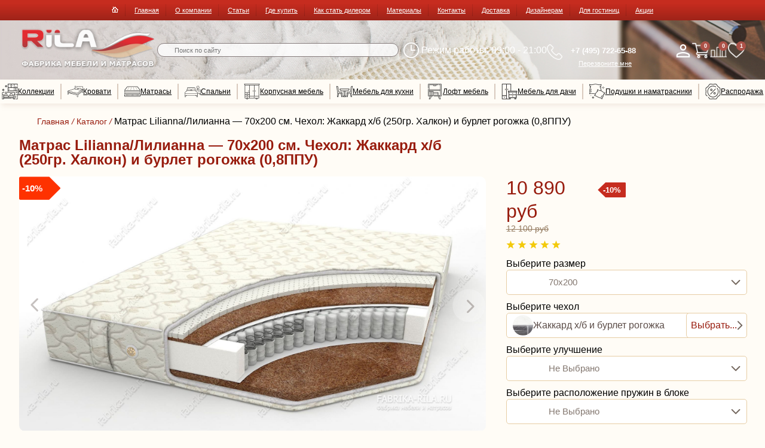

--- FILE ---
content_type: text/html; charset=UTF-8
request_url: https://www.fabrika-rila.ru/catalog/matrasy/matrasy-seriya-komfort/matras-lilianna/70x200-jacquard-cotton-250hol-burlet-mat-08ppu/
body_size: 54255
content:
<!DOCTYPE html>
<html lang="ru">
<head>
	<meta name="viewport" content="width=device-width, user-scalable=no, initial-scale=1.0, maximum-scale=1.0, minimum-scale=1.0">
	<meta charset="UTF-8">
	<meta http-equiv="Cache-Control" content="max-age=3600, must-revalidate">
	<title>, за 10 890 руб купить в Москве в интернет-магазине Фабрика «Rila»</title>
	<meta name="description" content="" />
	<meta http-equiv="Content-Type" content="text/html; charset=UTF-8" />
<meta name="robots" content="index, follow" />
<meta name="description" content="Купить , за 10 890 руб от производителя в интернет-магазине Фабрика Рила. Доставка. Подъем. Сборка." />
<link href="/bitrix/css/main/font-awesome.css?167943542828777" type="text/css"  rel="stylesheet" />
<link href="/bitrix/js/ui/design-tokens/dist/ui.design-tokens.css?171646726226358" type="text/css"  rel="stylesheet" />
<link href="/bitrix/js/ui/fonts/opensans/ui.font.opensans.css?16794354222555" type="text/css"  rel="stylesheet" />
<link href="/bitrix/js/main/popup/dist/main.popup.bundle.css?175309764431694" type="text/css"  rel="stylesheet" />
<link href="/local/templates/main/components/bitrix/catalog.smart.filter/left_filter_bed/style.css?173686524621798" type="text/css"  rel="stylesheet" />
<link href="/local/templates/main/components/bitrix/catalog.smart.filter/left_filter_bed/themes/red/colors.css?17368652463847" type="text/css"  rel="stylesheet" />
<link href="/local/templates/main/components/bitrix/catalog/catalog/style.css?173686524650" type="text/css"  rel="stylesheet" />
<link href="/local/templates/main/components/bitrix/breadcrumb/.default/style.css?1736865245335" type="text/css"  rel="stylesheet" />
<link href="/local/templates/main/components/webdebug/reviews2.list/.default/style.css?17368652459774" type="text/css"  rel="stylesheet" />
<link href="/local/templates/main/components/webdebug/reviews2.add/.default/style.css?17368652455426" type="text/css"  rel="stylesheet" />
<link href="/local/templates/main/components/bitrix/search.title/.default/style.css?17368652462108" type="text/css"  data-template-style="true"  rel="stylesheet" />
<script>if(!window.BX)window.BX={};if(!window.BX.message)window.BX.message=function(mess){if(typeof mess==='object'){for(let i in mess) {BX.message[i]=mess[i];} return true;}};</script>
<script>(window.BX||top.BX).message({"JS_CORE_LOADING":"Загрузка...","JS_CORE_NO_DATA":"- Нет данных -","JS_CORE_WINDOW_CLOSE":"Закрыть","JS_CORE_WINDOW_EXPAND":"Развернуть","JS_CORE_WINDOW_NARROW":"Свернуть в окно","JS_CORE_WINDOW_SAVE":"Сохранить","JS_CORE_WINDOW_CANCEL":"Отменить","JS_CORE_WINDOW_CONTINUE":"Продолжить","JS_CORE_H":"ч","JS_CORE_M":"м","JS_CORE_S":"с","JSADM_AI_HIDE_EXTRA":"Скрыть лишние","JSADM_AI_ALL_NOTIF":"Показать все","JSADM_AUTH_REQ":"Требуется авторизация!","JS_CORE_WINDOW_AUTH":"Войти","JS_CORE_IMAGE_FULL":"Полный размер"});</script>

<script src="/bitrix/js/main/core/core.js?1757686534511455"></script>

<script>BX.Runtime.registerExtension({"name":"main.core","namespace":"BX","loaded":true});</script>
<script>BX.setJSList(["\/bitrix\/js\/main\/core\/core_ajax.js","\/bitrix\/js\/main\/core\/core_promise.js","\/bitrix\/js\/main\/polyfill\/promise\/js\/promise.js","\/bitrix\/js\/main\/loadext\/loadext.js","\/bitrix\/js\/main\/loadext\/extension.js","\/bitrix\/js\/main\/polyfill\/promise\/js\/promise.js","\/bitrix\/js\/main\/polyfill\/find\/js\/find.js","\/bitrix\/js\/main\/polyfill\/includes\/js\/includes.js","\/bitrix\/js\/main\/polyfill\/matches\/js\/matches.js","\/bitrix\/js\/ui\/polyfill\/closest\/js\/closest.js","\/bitrix\/js\/main\/polyfill\/fill\/main.polyfill.fill.js","\/bitrix\/js\/main\/polyfill\/find\/js\/find.js","\/bitrix\/js\/main\/polyfill\/matches\/js\/matches.js","\/bitrix\/js\/main\/polyfill\/core\/dist\/polyfill.bundle.js","\/bitrix\/js\/main\/core\/core.js","\/bitrix\/js\/main\/polyfill\/intersectionobserver\/js\/intersectionobserver.js","\/bitrix\/js\/main\/lazyload\/dist\/lazyload.bundle.js","\/bitrix\/js\/main\/polyfill\/core\/dist\/polyfill.bundle.js","\/bitrix\/js\/main\/parambag\/dist\/parambag.bundle.js"]);
</script>
<script>BX.Runtime.registerExtension({"name":"pull.protobuf","namespace":"BX","loaded":true});</script>
<script>BX.Runtime.registerExtension({"name":"rest.client","namespace":"window","loaded":true});</script>
<script>(window.BX||top.BX).message({"pull_server_enabled":"N","pull_config_timestamp":0,"shared_worker_allowed":"Y","pull_guest_mode":"N","pull_guest_user_id":0,"pull_worker_mtime":1744968223});(window.BX||top.BX).message({"PULL_OLD_REVISION":"Для продолжения корректной работы с сайтом необходимо перезагрузить страницу."});</script>
<script>BX.Runtime.registerExtension({"name":"pull.client","namespace":"BX","loaded":true});</script>
<script>BX.Runtime.registerExtension({"name":"pull","namespace":"window","loaded":true});</script>
<script>BX.Runtime.registerExtension({"name":"fx","namespace":"window","loaded":true});</script>
<script>BX.Runtime.registerExtension({"name":"ui.design-tokens","namespace":"window","loaded":true});</script>
<script>BX.Runtime.registerExtension({"name":"ui.fonts.opensans","namespace":"window","loaded":true});</script>
<script>BX.Runtime.registerExtension({"name":"main.popup","namespace":"BX.Main","loaded":true});</script>
<script>BX.Runtime.registerExtension({"name":"popup","namespace":"window","loaded":true});</script>
<script>BX.Runtime.registerExtension({"name":"jquery","namespace":"window","loaded":true});</script>
<script>(window.BX||top.BX).message({"LANGUAGE_ID":"ru","FORMAT_DATE":"DD.MM.YYYY","FORMAT_DATETIME":"DD.MM.YYYY HH:MI:SS","COOKIE_PREFIX":"BITRIX_SM","SERVER_TZ_OFFSET":"10800","UTF_MODE":"Y","SITE_ID":"s1","SITE_DIR":"\/","USER_ID":"","SERVER_TIME":1768748070,"USER_TZ_OFFSET":0,"USER_TZ_AUTO":"Y","bitrix_sessid":"568d67ad4acc6255fb35407c79697ace"});</script>


<script src="/bitrix/js/pull/protobuf/protobuf.js?1679435418274055"></script>
<script src="/bitrix/js/pull/protobuf/model.js?167943541870928"></script>
<script src="/bitrix/js/rest/client/rest.client.js?167943540917414"></script>
<script src="/bitrix/js/pull/client/pull.client.js?174738391883861"></script>
<script src="/bitrix/js/main/core/core_fx.js?167943541716888"></script>
<script src="/bitrix/js/main/popup/dist/main.popup.bundle.js?1762336089119952"></script>
<script src="/bitrix/js/main/jquery/jquery-1.12.4.min.js?167943541097163"></script>
<script src="/bitrix/js/webdebug.reviews/jquery-raty-2.7.0.min.js?167943542510514"></script>
<script>
					(function () {
						"use strict";

						var counter = function ()
						{
							var cookie = (function (name) {
								var parts = ("; " + document.cookie).split("; " + name + "=");
								if (parts.length == 2) {
									try {return JSON.parse(decodeURIComponent(parts.pop().split(";").shift()));}
									catch (e) {}
								}
							})("BITRIX_CONVERSION_CONTEXT_s1");

							if (cookie && cookie.EXPIRE >= BX.message("SERVER_TIME"))
								return;

							var request = new XMLHttpRequest();
							request.open("POST", "/bitrix/tools/conversion/ajax_counter.php", true);
							request.setRequestHeader("Content-type", "application/x-www-form-urlencoded");
							request.send(
								"SITE_ID="+encodeURIComponent("s1")+
								"&sessid="+encodeURIComponent(BX.bitrix_sessid())+
								"&HTTP_REFERER="+encodeURIComponent(document.referrer)
							);
						};

						if (window.frameRequestStart === true)
							BX.addCustomEvent("onFrameDataReceived", counter);
						else
							BX.ready(counter);
					})();
				</script>



<script src="/local/templates/main/js/jquery-3.7.0.min.js?173686524587462"></script>
<script src="/local/templates/main/js/jquery.maskedinput.js?173686524510317"></script>
<script src="/local/templates/main/js/swiper-bundle.min.js?1736865245139916"></script>
<script src="/local/templates/main/js/fancybox.umd.js?1736865245105639"></script>
<script src="/local/templates/main/js/site.js?176233959053943"></script>
<script src="/local/templates/main/js/komplekt.js?176234169622749"></script>
<script src="/bitrix/components/bitrix/search.title/script.js?174358045910542"></script>
<script src="/local/templates/main/components/bitrix/catalog.smart.filter/left_filter_bed/script.js?173686524622133"></script>
<script src="/local/templates/main/components/webdebug/reviews2.list/.default/script.js?17368652454492"></script>

	<link rel="icon" type="image/ico" href="/local/templates/main/favicons/favicon.ico">
    <link rel="icon" type="image/png" sizes="16x16" href="/local/templates/main/favicons/favicon-16x16.png">
    <link rel="icon" type="image/png" sizes="32x32" href="/local/templates/main/favicons/favicon-32x32.png">
    <link rel="icon" type="image/png" sizes="120x120" href="/local/templates/main/favicons/favicon-120x120.png">
    <link rel="apple-touch-icon" type="image/png" href="/local/templates/main/favicons/apple-touch-icon.png">
    <link rel="shortcut icon" type="image/png" sizes="192x192" href="/local/templates/main/favicons/android-chrome-192x192.png">
    <link rel="manifest" href="/local/templates/main/favicons/site.webmanifest">
	<link rel="stylesheet" href="/local/templates/main/css/swiper-bundle.min.css" />
	<link rel="stylesheet" href="/local/templates/main/css/fancybox.css" />
	<link href="/local/templates/main/css/style.css" type="text/css"  rel="stylesheet" />
	<link href="/local/templates/main/css/komplekt.css" type="text/css"  rel="stylesheet" />
</head>

<body class=" product-page">
<div id="panel"></div>
<header>
	<div class="top-header">
		<div class="container">
			<div class="top-menu">
							<ul>
		<li>
		<a href="/"><img src="/local/templates/main/images/home.png" width="11" height="10" alt="На главную"></a>
		</li>
				<li><a href="/" class="selected">Главная</a></li>
				<li><a href="/about/" class="">О компании</a></li>
				<li><a href="/articles/" class="">Статьи</a></li>
				<li><a href="/about/gde-kupit/" class="">Где купить</a></li>
				<li><a href="/about/kak-stat-dilerom/" class="">Как стать дилером</a></li>
				<li><a href="/materialy/" class="">Материалы</a></li>
				<li><a href="/about/contacts/" class="">Контакты</a></li>
				<li><a href="/delivery/" class="">Доставка</a></li>
				<li><a href="/designers/" class="">Дизайнерам</a></li>
				<li><a href="/hotels/" class="">Для гостиниц</a></li>
				<li><a href="/actions/" class="">Акции</a></li>
		
	</ul>	
			</div>
		</div>
	</div>
	<div class="header">
	<div class="container">
		<div class="logo">
			<a class="menu-mob"></a>
			<a href="/" title="На главную"><img src="/local/templates/main/images/logo-pc.svg"></a>
		</div>
		<div class="search">
			<div id="title-search">
	<form action="/search/index.php">
		<input id="title-search-input" type="text" name="q" value="" size="40" maxlength="50" autocomplete="off" placeholder="Поиск по сайту" />
		<!--<input name="s" type="submit" value="Поиск" />
-->
	</form>
	</div>
<script>
	BX.ready(function(){
		new JCTitleSearch({
			'AJAX_PAGE' : '/catalog/matrasy/matrasy-seriya-komfort/matras-lilianna/70x200-jacquard-cotton-250hol-burlet-mat-08ppu/',
			'CONTAINER_ID': 'title-search',
			'INPUT_ID': 'title-search-input',
			'MIN_QUERY_LEN': 2
		});
	});
</script>
		</div>
		<div class="grafik">Режим работы: 09:00 - 21:00</div>
		<div class="phone">
			<a href="tel:+74957226588" class="phone-link"><span>+7 (495) 722-65-88</span></a>
			<br><a onclick="Callback()" class="call-back">Перезвоните мне</a>
		</div>
		<div class="top-buttons">
			<div class="search-mob">
            <a onclick="MobSearch()">
				<img class="icon" src="/local/templates/main/images/icon-mob-search.png" alt="">
			</a>
            </div>
						<div class="top-lk">
				<a href="/personal/" title="Личный кабинет"></a>
			</div>
			<div class="top-cart">
				<a href="/basket/"><span class="cart-total">0</span></a>
			</div>
			<div class="top-compare">
				<a href="/catalog/compare/"><span class="compare-total">0</span></a>
			</div>
			<div class="top-fav">
				<a href="/basket/?liked=Y"><span class="fav-total">1</span></a>
			</div>			
		</div>
	</div>
	</div>
	<div class="header-bottom">
	<div class="container">
	<ul id="horizontal-multilevel-menu">
        <li> <a href="/collections/" style=" padding-left: 35px;" >
                <div class="svg-container">
                    <svg id="Слой_1" data-name="Слой 1" xmlns="http://www.w3.org/2000/svg" viewBox="0 0 497.56 497.4"><defs><style>.cls-1{fill:#1c1c1c;}</style></defs><path class="cls-1" d="M492.51,607.73c0,5.69.07,10.35,0,15-.12,6.9-2.93,9.84-9.72,9.89q-19.25.14-38.5,0c-6.67-.06-9.74-3.17-9.74-9.94q-.06-96.29,0-192.56c0-16.94,12.57-29.24,29.52-29.5,10.83-.17,21.67-.05,32.5,0,1.29,0,2.57.23,4.1.38v16.17c-9.91,0-19.7.37-29.45-.08-14.9-.7-21.12,2.87-20.24,20.39.48,9.62.08,19.27.08,29.36,11.55.18,21.61,3.37,29.7,11.47s11.78,18,11.81,29.62h25.63c-.3-11.72-.82-23.42-.85-35.12,0-18.46,12.32-30.63,30.8-30.7,7.67,0,15.34-.09,23,0,16.48.25,28.69,12.39,29,28.82.11,6.16.19,12.34,0,18.5s-.8,12.19-1.27,19c15.79-1.22,31.23.7,42.87,15.35,11.27-14.56,26.79-16.66,42.1-15.39-.24-13.25-.86-26-.59-38.71.32-14.76,12.58-26.9,27.27-27.44,9.32-.35,18.68-.33,28,0A28.65,28.65,0,0,1,766,469.49c.28,6.49.25,13,0,19.51-.2,6.25-.81,12.5-1.26,19h26c.24-11.37,3.54-21.41,11.65-29.47s18-11.6,29.64-11.6c0-13.35.27-26.31-.12-39.25-.18-5.67-5.26-9.88-11.07-10.43-2-.18-4-.09-6-.09H517.34c0-4.9-.16-9.36.12-13.8.06-1,1.52-2.13,2.61-2.64s2.29-.13,3.45-.13q146.78,0,293.55,0c16.89,0,28.4,8.87,31.42,24.21a36.7,36.7,0,0,1,.48,7q0,94.78,0,189.56c0,8.62-2.69,11.31-11.38,11.33q-18,0-36,0c-7.85,0-10.56-2.75-10.62-10.48,0-4.48,0-9,0-14.13H758.24V591.32h32.38V575H492.86v16.17h248v16.61Zm157.65-50H790.71V525.51a7.72,7.72,0,0,0-1.64-.42c-39.29,0-78.59-.16-117.89.11-10.89.07-19.88,9-21,19.87C649.82,549.17,650.16,553.34,650.16,557.72Zm-16.83.14v-7c0-17.06-8.77-25.82-25.82-25.82H492.8v32.82ZM475.82,616c.08-1.24.18-2,.18-2.84q0-53.45-.05-106.9a24.24,24.24,0,0,0-1.05-6.87c-3.16-10.42-14.68-17.73-23.44-15.15V616Zm331.74-.23h24.3v-132c-13.54-1.11-24.42,9.29-24.46,23.37-.1,35,0,70,0,105C807.37,613.27,807.49,614.4,807.56,615.79ZM558.76,508.27c4,0,8,.09,12,0,7.74-.21,12.9-5.14,13.07-12.79q.29-12,0-23.95c-.17-7.22-5-12.47-12.1-12.75-8.63-.34-17.3-.36-25.93,0-7,.31-11.56,5.45-11.7,12.5q-.24,12.23,0,24.45c.16,7.51,5.11,12.29,12.71,12.52C550.77,508.37,554.77,508.27,558.76,508.27Zm165.78,0c4.16,0,8.33.13,12.48,0,7.06-.26,12-5,12.22-11.94.25-8.49.24-17,0-25.48-.17-6.8-4.81-11.75-11.62-12-8.64-.37-17.32-.35-26,0-6.81.26-11.53,5.18-11.71,11.95q-.35,12.74,0,25.47c.17,7.08,5,11.77,12.09,12.05C716.21,508.39,720.38,508.25,724.54,508.26Z" transform="translate(-434.35 -135.3)"></path><path class="cls-1" d="M914.78,500H865.4c0-4.93-.25-9.57.2-14.14.1-1,2.75-2.36,4.24-2.38,13-.19,26-.11,39-.11h5.89v-66h-49V400.63h49.14V367.37h-5.36q-135.24,0-270.5-.1c-4.61,0-6.28,1.21-5.8,5.83a102,102,0,0,1,.07,10.67H617V147.4c0-9.8,2.29-12.1,12-12.1q145.26,0,290.51,0c9.82,0,12.39,2.58,12.39,12.45q0,24,0,48v5.65H915.28v-49H832.52V251H915V218.63h16.69c.08,1.62.24,3.37.24,5.13q0,198.54,0,397.07c0,9.22-2.62,11.82-11.94,11.83q-24.51,0-49,0c-1.64,0-3.27-.14-5.24-.23v-16h49ZM633.61,350.7h181.9V268.3H633.61Zm0-99.72h82.36V152.4H633.58Zm181.93.09V152.29H733.25v98.78Zm17.17,17.23v82.36h32.43V268.3Zm49.63,82.33h32.43V268.28H882.31Z" transform="translate(-434.35 -135.3)"></path><path class="cls-1" d="M601.32,214.78c-1.84,2.72-3,5.05-4.75,6.85a13.4,13.4,0,0,1-5.08,3.1c-10.34,3.65-16.33,11.41-20.49,21-1.66,3.85-4,7.1-8.67,7.24s-7.37-3-8.86-6.86c-4.24-11.09-12.17-18.27-22.9-22.76-3.78-1.59-6.55-4.16-6.47-8.6s3.15-6.72,6.79-8.42c.15-.07.29-.17.44-.23,10.25-4,17.65-10.85,21.57-21.29a18.66,18.66,0,0,1,2.25-3.88c3.76-5.4,11.24-5.79,13.89.13,5.63,12.62,14.15,21.65,27,26.93C598.15,208.91,599.32,212.13,601.32,214.78Zm-28.6.2-10.5-10.59-10.7,10.53,10.62,10.73C565.63,222.12,569.38,218.34,572.72,215Z" transform="translate(-434.35 -135.3)"></path><path class="cls-1" d="M512.29,332.89c-2.5,3.12-3.9,6.59-6.33,7.61-12.31,5.14-20.53,13.76-26,25.92-3,6.77-11.55,6.74-14.57,0-5.45-12.12-13.73-20.54-25.92-26-7-3.11-6.83-11.71.25-14.8,12.09-5.29,20.19-13.67,25.56-25.64,3.18-7.07,11.69-7.07,14.8,0,5.3,12,13.44,20.53,25.58,25.62C508.16,326.64,509.69,329.92,512.29,332.89Zm-50.1.13,10.54,10.82,10.55-10.76-10.5-10.57Z" transform="translate(-434.35 -135.3)"></path><path class="cls-1" d="M881.79,574.29h-16.4c0-10.3-.07-20.25.12-30.2a3.76,3.76,0,0,1,2.64-2.53c4.44-.28,8.91-.12,13.64-.12Z" transform="translate(-434.35 -135.3)"></path><path class="cls-1" d="M857.49,218.36h32.3v16.19h-32.3Z" transform="translate(-434.35 -135.3)"></path><path class="cls-1" d="M650.37,293.2h15.89v32.63H650.37Z" transform="translate(-434.35 -135.3)"></path><path class="cls-1" d="M699.57,209.77H683.38V193.63h16.19Z" transform="translate(-434.35 -135.3)"></path><path class="cls-1" d="M765.8,209.77H749.39c0-4.83-.13-9.42.11-14a3.35,3.35,0,0,1,2.33-2.31c4.58-.24,9.18-.11,14-.11Z" transform="translate(-434.35 -135.3)"></path></svg>                </div>
                Коллекции
            </a>
            <div class="sub-menu">
                <div class="ul-wrapper">

                    <div class="menu-list-properties krovati">
                        <span class="title">Коллекции / Серии коллекций</span>
                        <ul>
						
                                                                                                <li class="new_section_list_of_drop_menu_krovati">
                                        <a href="/collections/oliva/">
                                            <img class="sect-img" src="/upload/iblock/f7a/uv856z4xp55rpv19p3naihzq4hhccvor.jpg" alt="">
                                            <span>Олива</span>
                                        </a>
                                    </li>
                                                                                                                                <li class="new_section_list_of_drop_menu_krovati">
                                        <a href="/collections/verdi-lyuks/">
                                            <img class="sect-img" src="/upload/iblock/ea0/5661qebxyq5j5zc18lwe235e2korg0dp.png" alt="">
                                            <span>Верди люкс</span>
                                        </a>
                                    </li>
                                                                                                                                <li class="new_section_list_of_drop_menu_krovati">
                                        <a href="/collections/viktoriya/">
                                            <img class="sect-img" src="/upload/iblock/3a3/awv1bjafuhup6rqnwr1xdvj5ivmwpw4s.jpg" alt="">
                                            <span>Виктория</span>
                                        </a>
                                    </li>
                                                                                                                                <li class="new_section_list_of_drop_menu_krovati">
                                        <a href="/collections/roksana/">
                                            <img class="sect-img" src="/upload/iblock/b9d/7a3e1jn10uon5ooy9cz9exhwwrg6da80.png" alt="">
                                            <span>Роксана</span>
                                        </a>
                                    </li>
                                                                                                                                <li class="new_section_list_of_drop_menu_krovati">
                                        <a href="/collections/palmira/">
                                            <img class="sect-img" src="/upload/iblock/edc/n1p59drl7dltn692hv72qvik76et3wjp.jpg" alt="">
                                            <span>Пальмира</span>
                                        </a>
                                    </li>
                                                                                                                                                                                                                                                                                                                                                                                                                                                                                                                                                                    <li class="new_section_list_of_drop_menu_krovati">
                                        <a href="/collections/riviera/">
                                            <img class="sect-img" src="/upload/iblock/92a/mg7yehak81li3zze291f7553cxhxllq7.jpg" alt="">
                                            <span>Riviera</span>
                                        </a>
                                    </li>
                                                                                                                                <li class="new_section_list_of_drop_menu_krovati">
                                        <a href="/collections/malta/">
                                            <img class="sect-img" src="/upload/iblock/148/nldlos1fky5eu024mjwwkp49tsm3uqs9.jpg" alt="">
                                            <span>Malta</span>
                                        </a>
                                    </li>
                                                                                                                                <li class="new_section_list_of_drop_menu_krovati">
                                        <a href="/collections/tadaima/">
                                            <img class="sect-img" src="/upload/iblock/790/tw47ox0wa6axick57wte9sseggajx3as.jpg" alt="">
                                            <span>Tadaima</span>
                                        </a>
                                    </li>
                                                                                                                                <li class="new_section_list_of_drop_menu_krovati">
                                        <a href="/collections/okaeri/">
                                            <img class="sect-img" src="/upload/iblock/590/1nc3drw2s9jq0fbtsm52r77jg7gsshzw.jpg" alt="">
                                            <span>Okaeri</span>
                                        </a>
                                    </li>
                                                                                                                                <li class="new_section_list_of_drop_menu_krovati">
                                        <a href="/collections/brioni/">
                                            <img class="sect-img" src="/upload/iblock/a5d/j1juh691m497vzin2l5x4nwqjd07md97.png" alt="">
                                            <span>Brioni</span>
                                        </a>
                                    </li>
                                                                                                                                <li class="new_section_list_of_drop_menu_krovati">
                                        <a href="/collections/laura/">
                                            <img class="sect-img" src="/upload/iblock/b03/nv99xnlcn48hv2ew75i9q4g8tsvdlrzh.jpg" alt="">
                                            <span>Laura</span>
                                        </a>
                                    </li>
                                                                                                                                <li class="new_section_list_of_drop_menu_krovati">
                                        <a href="/collections/arikama/">
                                            <img class="sect-img" src="/upload/iblock/39d/6yz365lc5z3xqv6yy2j4q4k4nl7rfxv2.png" alt="">
                                            <span>Arikama</span>
                                        </a>
                                    </li>
                                                                                                                                <li class="new_section_list_of_drop_menu_krovati">
                                        <a href="/collections/rovella/">
                                            <img class="sect-img" src="/upload/iblock/981/akmb9yeo4k2w07m876j988ik3d2orgim.jpg" alt="">
                                            <span>Rovella</span>
                                        </a>
                                    </li>
                                                                                                                                <li class="new_section_list_of_drop_menu_krovati">
                                        <a href="/collections/lirona/">
                                            <img class="sect-img" src="/upload/iblock/c92/r7ecgrxlx0cvwvjada33eogsodg3tr7f.jpg" alt="">
                                            <span>Lirona</span>
                                        </a>
                                    </li>
                                                                                                                                <li class="new_section_list_of_drop_menu_krovati">
                                        <a href="/collections/sonata/">
                                            <img class="sect-img" src="/upload/iblock/ef6/hwok0y7h5arzrqhpwou3g4bkycwvda89.jpg" alt="">
                                            <span>Sonata</span>
                                        </a>
                                    </li>
                                                                                                                                <li class="new_section_list_of_drop_menu_krovati">
                                        <a href="/collections/vesta/">
                                            <img class="sect-img" src="/upload/iblock/f9c/nolj32cmkcazdupfo103tfk16o4wewal.jpg" alt="">
                                            <span>Vesta</span>
                                        </a>
                                    </li>
                                                                                                                                <li class="new_section_list_of_drop_menu_krovati">
                                        <a href="/collections/tokata/">
                                            <img class="sect-img" src="/upload/iblock/0d7/jo4idu23qlvqkyel2x7t7cxhpi3nblga.jpg" alt="">
                                            <span>Tokata</span>
                                        </a>
                                    </li>
                                                                                                                                <li class="new_section_list_of_drop_menu_krovati">
                                        <a href="/collections/sakura/">
                                            <img class="sect-img" src="/upload/iblock/4de/g5bik0gzjjwi489c1sazcer25u8w7hi7.jpg" alt="">
                                            <span>Sakura</span>
                                        </a>
                                    </li>
                                                                                                                                <li class="new_section_list_of_drop_menu_krovati">
                                        <a href="/collections/marta/">
                                            <img class="sect-img" src="/upload/iblock/15c/xtrkrxwbzef0akfal9ynpbg6n8gp1j2c.jpg" alt="">
                                            <span>Marta</span>
                                        </a>
                                    </li>
                                                                                                                                <li class="new_section_list_of_drop_menu_krovati">
                                        <a href="/collections/elfia/">
                                            <img class="sect-img" src="/upload/iblock/d85/3xl4nolf5r5ldfj0jqal28yfvhelwa75.jpg" alt="">
                                            <span>Elfia</span>
                                        </a>
                                    </li>
                                                                                                                                <li class="new_section_list_of_drop_menu_krovati">
                                        <a href="/collections/plaza/">
                                            <img class="sect-img" src="/upload/iblock/355/ubmp11rtzlkwl1lb0gpy2z70089fz9ba.jpeg" alt="">
                                            <span>Plaza</span>
                                        </a>
                                    </li>
                                                                                                                                <li class="new_section_list_of_drop_menu_krovati">
                                        <a href="/collections/fiord/">
                                            <img class="sect-img" src="/upload/iblock/a6b/5kts365iim9z8sy1djeypovhme5oppes.jpeg" alt="">
                                            <span>Fiord</span>
                                        </a>
                                    </li>
                                                                                                                                <li class="new_section_list_of_drop_menu_krovati">
                                        <a href="/collections/lorence/">
                                            <img class="sect-img" src="/upload/iblock/b4a/2ujfv4fe9junhp66sxhw9gfkfsyg6epp.png" alt="">
                                            <span>Lorence</span>
                                        </a>
                                    </li>
                                                                                                                                <li class="new_section_list_of_drop_menu_krovati">
                                        <a href="/collections/nova/">
                                            <img class="sect-img" src="/upload/iblock/d4d/mffmnyq51ax71noyozzoajjpapi1mapl.png" alt="">
                                            <span>Nova</span>
                                        </a>
                                    </li>
                                                                                                                                <li class="new_section_list_of_drop_menu_krovati">
                                        <a href="/collections/teona/">
                                            <img class="sect-img" src="/upload/iblock/325/vezumjs8j0npw464kpsxurf7lm65hnha.jpeg" alt="">
                                            <span>Teona</span>
                                        </a>
                                    </li>
                                                                                                                                <li class="new_section_list_of_drop_menu_krovati">
                                        <a href="/collections/volna/">
                                            <img class="sect-img" src="/upload/iblock/27e/m67bzqx0f0dexzh71eo4cvqy9l5x2k5r.png" alt="">
                                            <span>Волна</span>
                                        </a>
                                    </li>
                                                                                                                                <li class="new_section_list_of_drop_menu_krovati">
                                        <a href="/collections/fidzhi/">
                                            <img class="sect-img" src="/upload/iblock/cd8/7q4yveywk2nuywlcj5ib31x1q14jcssp.jpg" alt="">
                                            <span>Фиджи</span>
                                        </a>
                                    </li>
                                                                                                                                <li class="new_section_list_of_drop_menu_krovati">
                                        <a href="/collections/virdzhiniya/">
                                            <img class="sect-img" src="/upload/iblock/8af/sdvq870kc5o0gef3yd2l3k0lmizuox0r.jpg" alt="">
                                            <span>Вирджиния</span>
                                        </a>
                                    </li>
                                                            

                            <li class="new_section_list_of_drop_menu_krovati full-krovaty">
                                <a href="/collections/" style="justify-content:center">
                                    <span>
                                        Все коллекции
                                    </span>
                                </a>
                            </li>
                        </ul>
                    </div>
                </div>
            </div>
        </li>
                
                    <li>
                        
                        <a href="/catalog/krovati/" >
                            <div class="svg-container">
                                <svg id="Слой_1" data-name="Слой 1" xmlns="http://www.w3.org/2000/svg" viewBox="0 0 714.15 490.13"><defs><style>.cls-1{fill:#1c1c1c;}</style></defs><path class="cls-1" d="M759,640c-4.88-5-5.92-11.37-5.93-18,0-19.83-.08-39.66,0-59.49,0-3.47-.67-5.17-4.55-6.06-27.52-6.29-55-12.91-82.44-19.42q-44.85-10.65-89.71-21.28c-28.47-6.71-57-13.26-85.44-20-20.53-4.86-41-9.95-61.55-14.83-22-5.22-44-10.31-66.81-15.65,0,9.14.11,17.89,0,26.63-.15,9.49-.29,19-.88,28.45-.39,6.37-3.69,9.91-10,10.47a86.12,86.12,0,0,1-18.23,0c-6.82-.86-9.37-3.74-9.91-10.53-1.09-13.77-2.12-27.57-2.44-41.37-.65-28-.87-56-1.1-83.95a132.89,132.89,0,0,1,1.18-15.91c.88-7.76,5.94-11.57,13-13.8,15-4.71,29.84-9.76,44.77-14.62q38-12.37,76.09-24.68c25.35-8.2,50.68-16.46,76.06-24.56q37.29-11.9,74.67-23.52c12.95-4,26-7.87,38.85-12.12,1.44-.47,3-3,3.09-4.7.37-6.81.2-13.66.2-20.49q0-39.26,0-78.49c0-9.26,3.63-12.77,12.82-12.17q52.56,3.45,105.11,7,44.59,2.94,89.18,5.79,56.05,3.62,112.12,7.2c18.6,1.18,37.21,2.18,55.81,3.4,7.41.49,11.23,4.5,11.17,12-.28,37-.73,74-1.07,110.94-.18,20.32-.21,40.65-.42,61q-.42,39.72-1,79.44c-.13,9.13-3.16,13-11.93,15.29a36.06,36.06,0,0,1-21.63-1.13C993,449,990,445.17,990,439.46V408.05l-1.72-.59c-1.13.74-2.31,1.4-3.37,2.22Q933.87,449,882.81,488.31q-38.05,29.27-76.23,58.41a7.85,7.85,0,0,0-3.47,7.08c.11,23.16,0,46.33.09,69.49,0,6.42-1.18,12.23-6.2,16.71ZM987.43,307c-1.45-.72-2-1.19-2.54-1.24-12.94-1.05-25.88-2.15-38.84-2.94-1.38-.09-3.22,1.32-4.26,2.54-5,5.8-9.25,12.25-14.65,17.58-9.73,9.59-22.32,9.48-34.74,8.16-28.95-3.08-57.87-6.5-86.79-9.83-11-1.26-16.22-7.68-14.93-18.75.52-4.54,2-9,3.13-14.06-2.41,2.92-4.63,5.2-6.39,7.79-9.27,13.69-21.79,19.52-38.42,17.4-18.8-2.41-37.72-3.92-56.56-6.08-11.39-1.31-22.76-2.93-34.08-4.78-8.73-1.42-12.85-6.78-12.82-15.7v-5.58L355.85,374.69l.33,1.81c8.44,1.61,16.89,3.16,25.32,4.84,26.38,5.27,52.74,10.63,79.13,15.88,27.22,5.41,54.46,10.7,81.69,16.09,24.62,4.87,49.21,9.85,73.84,14.7,18.59,3.66,37.21,7.17,55.81,10.78,15.5,3,31,6.09,46.46,9.1,14.52,2.82,29,5.69,43.58,8.29,2.19.39,5.11.19,6.86-1q44.49-29.73,88.73-59.81,58.29-39.45,116.55-79C978.45,313.52,982.62,310.4,987.43,307ZM349,446.36c6.6,1.63,12,3,17.52,4.3,24.1,5.62,48.23,11.13,72.32,16.82q51.18,12.06,102.31,24.3,46.08,10.94,92.18,21.82,33.23,7.86,66.45,15.73c20.2,4.8,40.34,9.93,60.64,14.28,5,1.07,6.1,2.9,6.06,7.49-.17,22.83-.09,45.66-.06,68.49,0,2.41.32,4.82.51,7.57h16c6.91,0,6.94,0,6.94-6.82,0-24.83-.1-49.66.16-74.49a11.31,11.31,0,0,1,3.46-7.54c6.51-5.64,13.51-10.74,20.37-16q49-37.52,98.1-75c28.41-21.83,56.69-43.84,85.06-65.74a42.31,42.31,0,0,1,5-2.72c0,2.92,0,4.87,0,6.83.29,15.48.71,31,.84,46.45,0,3.91,1.68,5.48,5.29,5.57,1.83.05,3.67.14,5.49,0,3.32-.22,5.11-1.74,4.91-5.44-.18-3.47.24-7,.27-10.48q.58-58.47,1.14-116.94.57-55,1.25-109.92c0-1.92,0-3.84,0-6.25L661.78,165.33v83.26c2.36-3.47,3.85-5.83,5.52-8.07,6.62-8.85,14.16-16.71,26-17.55,6.59-.47,13.27.48,19.91.77a485.19,485.19,0,0,1,79.55,10.49c12.75,2.71,17.83,11.24,15.14,24.08-.24,1.14-.45,2.29-.86,4.38,4-5.25,7-9.84,10.56-13.9,5.84-6.57,12.45-11.88,22-12,34.06-.36,67.85,1.79,101,10.41,3.79,1,7.79,2.34,10.9,4.61,7.73,5.66,6.4,14.05,5,21.95-.8,4.66-2.75,9.11-4.25,13.85,4.85.39,9.46.74,14.08,1.13,13.59,1.15,27.2,2.27,40.78,3.53,2.17.2,4.94-2.49,6.51,1.18,1,2.41,2.43,4.72,3.12,7.22a24.65,24.65,0,0,1,.44,6.45c0,10.5-.21,21,.12,31.5.13,4.18-1.48,6.77-4.56,9.19-36.16,28.35-72,57.1-108.46,85.06-31.57,24.22-64.1,47.19-95.65,71.44-17.89,13.75-37.5,17-58.76,12.92-22-4.21-43.87-9.24-65.8-13.9s-43.92-9.23-65.86-14c-27.6-5.95-55.17-12.07-82.77-18.05q-39.94-8.65-79.92-17.16-29.7-6.36-59.42-12.69c-12.5-2.68-25-5.46-37.5-8.1-8.06-1.7-16.16-3.22-24.52-4.87a24,24,0,0,0-.41,3.11c.64,25.47,1.14,50.95,2,76.41.32,9.17,1.62,9.8,10.95,8.26a21.52,21.52,0,0,0,2.39-.73ZM1003.9,314.43c-1.7,1-2.71,1.47-3.63,2.09L874.61,401.6q-51.49,34.89-103.05,69.69a9.55,9.55,0,0,1-6.46,1.15c-12.09-2.24-24.1-4.9-36.18-7.22-15.5-3-31.07-5.65-46.56-8.68-29-5.66-58-11.55-87-17.23-28.71-5.61-57.46-11-86.16-16.63-20.72-4.06-41.39-8.33-62.08-12.48C419.07,404.59,391,399,363,393.38c-9.55-1.93-19.05-4.12-29.48-6.38l1.23,25.75c9.59,2.13,18.33,4.14,27.1,6,26.66,5.67,53.34,11.22,80,16.94,22.9,4.92,45.75,10.07,68.65,15,26.31,5.66,52.66,11.12,79,16.79,18.51,4,36.95,8.29,55.47,12.27q34.35,7.38,68.79,14.45c14,2.9,27.93,6.27,42.06,8.22,12,1.64,24.5,3.06,35.26-4.68,31.1-22.37,62.21-44.75,93-67.58,18.64-13.83,36.73-28.42,55-42.78q31.29-24.63,62.4-49.5c1.08-.86,2.33-2.29,2.38-3.5C1004,328,1003.9,321.54,1003.9,314.43Zm-200.63-9.54a40,40,0,0,0,5.7,1.69c8.57,1.13,17.14,2.24,25.74,3.15,19.85,2.11,39.76,3.76,59.57,6.25,12.82,1.61,23.21-1.15,31-12.1,7.63-10.72,15.46-21.24,18.43-34.45.72-3.2.55-5.4-3.22-6.44a299,299,0,0,0-64.93-10c-8.8-.43-17.62-.61-26.41-1.2-8.51-.57-16.47.43-22.07,7.64A142,142,0,0,0,803.27,304.89ZM657.85,287.36c11.12,1.55,20.45,3.08,29.83,4.13,21,2.33,42,4.24,63,6.67,10.62,1.23,18.82-1.62,25.48-10.46,7.34-9.73,14.69-19.26,18.28-31.14,1.11-3.69.91-6.2-3.52-6.86-1.14-.17-2.21-.79-3.35-1-13.76-2.28-27.47-5.07-41.32-6.63-16.83-1.89-33.78-3-50.71-3.85-3.11-.16-7.38,1.31-9.35,3.57a181.28,181.28,0,0,0-17.32,22.8C664.59,271.38,661.79,279.05,657.85,287.36Z" transform="translate(-320.07 -149.87)"></path></svg>                            </div>
                            Кровати                        </a>
                        <div class="sub-menu">
                            <div class="ul-wrapper">
                                
                                                                          

<div class="menu-list-filter_krovati">

                                        <div class="menu-list-properties_krovati">
                                    <span class="title"> Размер </span>
                    <div class="ul-list">
                        <ul>
                                                                                                                                            <li>
                                <a href="/catalog/krovati/filter/m_size_kr-is-80kh190/apply/">80x190</a>
                            </li>
                                                                                                                                            <li>
                                <a href="/catalog/krovati/filter/m_size_kr-is-80kh200/apply/">80x200</a>
                            </li>
                                                                                                                                            <li>
                                <a href="/catalog/krovati/filter/m_size_kr-is-90kh190/apply/">90x190</a>
                            </li>
                                                                                                                                            <li>
                                <a href="/catalog/krovati/filter/m_size_kr-is-90kh200/apply/">90x200</a>
                            </li>
                                                                                                                                            <li>
                                <a href="/catalog/krovati/filter/m_size_kr-is-120kh190/apply/">120x190</a>
                            </li>
                                                                                                                                            <li>
                                <a href="/catalog/krovati/filter/m_size_kr-is-120kh200/apply/">120x200</a>
                            </li>
                                                                                                                                                </ul><ul>
                                                        <li>
                                <a href="/catalog/krovati/filter/m_size_kr-is-140kh190/apply/">140x190</a>
                            </li>
                                                                                                                                            <li>
                                <a href="/catalog/krovati/filter/m_size_kr-is-140kh200/apply/">140x200</a>
                            </li>
                                                                                                                                            <li>
                                <a href="/catalog/krovati/filter/m_size_kr-is-160kh190/apply/">160x190</a>
                            </li>
                                                                                                                                            <li>
                                <a href="/catalog/krovati/filter/m_size_kr-is-160kh200/apply/">160x200</a>
                            </li>
                                                                                                                                            <li>
                                <a href="/catalog/krovati/filter/m_size_kr-is-180kh190/apply/">180x190</a>
                            </li>
                                                                                                                                            <li>
                                <a href="/catalog/krovati/filter/m_size_kr-is-180kh200/apply/">180x200</a>
                            </li>
                                                                                                                                                </ul><ul>
                                                        <li>
                                <a href="/catalog/krovati/filter/m_size_kr-is-200kh190/apply/">200x190</a>
                            </li>
                                                                                                                                            <li>
                                <a href="/catalog/krovati/filter/m_size_kr-is-200kh200/apply/">200x200</a>
                            </li>
                                                                                </ul>
                    </div>
                                                            </div>
                                <div class="menu-list-properties_krovati">
                                                                    <span class="title">Материал</span>
                    <div class="ul-list">
                        <ul>
                                                                                                                                            <li>
                                <a href="/catalog/krovati/filter/m_material-is-sosna/apply/">Сосна</a>
                            </li>
                                                                                                                                            <li>
                                <a href="/catalog/krovati/filter/m_material-is-bereza/apply/">Береза</a>
                            </li>
                                                                                                                                            <li>
                                <a href="/catalog/krovati/filter/m_material-is-buk/apply/">Бук</a>
                            </li>
                                                                                                                                            <li>
                                <a href="/catalog/krovati/filter/m_material-is-dub/apply/">Дуб</a>
                            </li>
                                                                                                                                            <li>
                                <a href="/catalog/krovati/filter/m_material-is-yasen/apply/">Ясень</a>
                            </li>
                                                                                </ul>
                    </div>
                            </div>
                                            <div class="menu-list-properties_krovati">
                                                    <span class="title">Спальных мест</span>
                    <div class="ul-list">
                        <ul>
                                                                                                                                            <li>
                                <a href="/catalog/krovati/filter/m_mest-is-dvuspalnye/apply/">Двуспальные</a>
                            </li>
                                                                                                                                            <li>
                                <a href="/catalog/krovati/filter/m_mest-is-odnospalnye_/apply/">Односпальные&nbsp;</a>
                            </li>
                                                                                                                                            <li>
                                <a href="/catalog/krovati/filter/m_mest-is-polutorospalnye/apply/">Полутороспальные</a>
                            </li>
                                                                                </ul>
                    </div>
                                            </div>
                
                                        <div class="menu-list-properties_krovati">
                                    <span class="title">Виды кроватей</span>
                    <div class="ul-list">
                        <ul>
                                                                                                                                            <li>
                                <a href="/catalog/krovati/filter/vidy_krovatei-is-2-kh-yarusnye-krovati/apply/">2-х ярусные кровати</a>
                            </li>
                                                                                                                                            <li>
                                <a href="/catalog/krovati/filter/vidy_krovatei-is-belye-krovati/apply/">Белые кровати</a>
                            </li>
                                                                                                                                            <li>
                                <a href="/catalog/krovati/filter/vidy_krovatei-is-dizajnerskie/apply/">Дизайнерские</a>
                            </li>
                                                                                                                                            <li>
                                <a href="/catalog/krovati/filter/vidy_krovatei-is-dlya-dachi/apply/">Для дачи</a>
                            </li>
                                                                                                                                            <li>
                                <a href="/catalog/krovati/filter/vidy_krovatei-is-dorogie/apply/">Дорогие</a>
                            </li>
                                                                                                                                            <li>
                                <a href="/catalog/krovati/filter/vidy_krovatei-is-interernye/apply/">Интерьерные</a>
                            </li>
                                                                                                                                        </ul><ul>
                                                        <li>
                                <a href="/catalog/krovati/filter/vidy_krovatei-is-myagkie/apply/">Мягкие кровати</a>
                            </li>
                                                                                                                                            <li>
                                <a href="/catalog/krovati/filter/vidy_krovatei-is-nedorogie/apply/">Недорогие</a>
                            </li>
                                                                                                                                            <li>
                                <a href="/catalog/krovati/filter/vidy_krovatei-is-premialnye/apply/">Премиальные</a>
                            </li>
                                                                                                                                            <li>
                                <a href="/catalog/krovati/filter/vidy_krovatei-is-s-3-mya-spinkami/apply/">С 3-мя спинками</a>
                            </li>
                                                                                                                                            <li>
                                <a href="/catalog/krovati/filter/vidy_krovatei-is-s-myagkim-izgolovem/apply/">С Мягким изголовьем</a>
                            </li>
                                                                                </ul>
                    </div>
                                                            </div>
                                <div class="menu-list-properties_krovati">
                                                    <span class="title">Возраст</span>
                    <div class="ul-list">
                        <ul>
                                                                                                                                            <li>
                                <a href="/catalog/krovati/filter/vozrast_krovati-is-dlya-vzroslykh/apply/">Для взрослых</a>
                            </li>
                                                                                                                                            <li>
                                <a href="/catalog/krovati/filter/vozrast_krovati-is-dlya-detej/apply/">Для детей</a>
                            </li>
                                                                                </ul>
                    </div>
                                            </div>
                                <div class="menu-list-properties_krovati">
                                                                    <span class="title">Стиль</span>
                    <div class="ul-list">
                        <ul>
                                                                                                                                                                        <li>
                                <a href="/catalog/krovati/filter/stil_krovati-is-klassika/apply/">Классика</a>
                            </li>
                                                                                                                                            <li>
                                <a href="/catalog/krovati/filter/stil_krovati-is-minimalizm/apply/">Минимализм</a>
                            </li>
                                                                                                                                            <li>
                                <a href="/catalog/krovati/filter/stil_krovati-is-loft/apply/">Лофт</a>
                            </li>
                                                                                                                                            <li>
                                <a href="/catalog/krovati/filter/stil_krovati-is-modern/apply/">Модерн</a>
                            </li>
                                                                                </ul>
                    </div>
                            </div>
                
</div>


<script type="text/javascript">
	var smartFilterN = new JCSmartFilter('/catalog/matrasy/matras-evro-plus/70x190-jacquard-cotton/', 'VERTICAL', {'SEF_SET_FILTER_URL':'/krovati/filter/clear/apply/','SEF_DEL_FILTER_URL':'/krovati/filter/clear/apply/'});
</script>                                    
                                    
<div class="menu-list-properties krovati">
<span class="title">Коллекции / Серии кроватей</span>
    <ul>
						<li class="new_section_list_of_drop_menu_krovati">
                                        <a href="/catalog/krovati/krovati-myagkie/">
                                            <img class="sect-img" src="/upload/iblock/735/tx8leey96n62nzhbzg2wvsz6co2o7vl4.jpg" alt="">
                                            <span>Кровати МЯГКИЕ</span>
                                        </a>
                                    </li>	
        		
		
                <li class="new_section_list_of_drop_menu_krovati">
            <a href="/catalog/krovati/seriya-riviera/">
                <img class="sect-img" src="/upload/resize_cache/iblock/d8b/128_70_1/xjrc5vml27poi1hlp99z170wzlvizic1.png" alt="">
                <span>
                                         Riviera                </span>
            </a>
        </li>
                		
		
                		
		
                <li class="new_section_list_of_drop_menu_krovati">
            <a href="/catalog/krovati/seriya-malta/">
                <img class="sect-img" src="/upload/resize_cache/iblock/de1/128_70_1/zviuhb410971lwosb61fm6y5atkb9z35.jpg" alt="">
                <span>
                                         Malta                </span>
            </a>
        </li>
                		
		
                <li class="new_section_list_of_drop_menu_krovati">
            <a href="/catalog/krovati/seriya-tadaima/">
                <img class="sect-img" src="/upload/resize_cache/iblock/a36/128_70_1/fhjm9aicjn8r5ne2vv39kxkf1gvumpm5.jpg" alt="">
                <span>
                                         Tadaima                </span>
            </a>
        </li>
                		
		
                		
		
                <li class="new_section_list_of_drop_menu_krovati">
            <a href="/catalog/krovati/seriya-okaeri/">
                <img class="sect-img" src="/upload/resize_cache/iblock/9f1/128_70_1/b9rf3cwf5hwd77f41fed51vypklrt7j7.jpg" alt="">
                <span>
                                         Okaeri                </span>
            </a>
        </li>
                		
		
                <li class="new_section_list_of_drop_menu_krovati">
            <a href="/catalog/krovati/krovati-serii-brioni/">
                <img class="sect-img" src="/upload/resize_cache/iblock/bcc/128_70_1/slqic9yohikh0eevhnlosntg1z0qfdto.jpg" alt="">
                <span>
                                         Brioni                </span>
            </a>
        </li>
                		
		
                <li class="new_section_list_of_drop_menu_krovati">
            <a href="/catalog/krovati/krovati-serii-virdzhiniya/">
                <img class="sect-img" src="/upload/resize_cache/iblock/95a/128_70_1/wi6qxkl6mwaa28f3xobsgu36xkq8w9ju.jpg" alt="">
                <span>
                                         Вирджиния                </span>
            </a>
        </li>
                		
		
                <li class="new_section_list_of_drop_menu_krovati">
            <a href="/catalog/krovati/seriya-verdi/">
                <img class="sect-img" src="/upload/resize_cache/iblock/168/128_70_1/9xmdo3xkb0e7omrl2x3sr0trck1m8ldc.jpg" alt="">
                <span>
                                         Verdi люкс                </span>
            </a>
        </li>
                		
		
                <li class="new_section_list_of_drop_menu_krovati">
            <a href="/catalog/krovati/seriya-laura/">
                <img class="sect-img" src="/upload/resize_cache/iblock/70d/128_70_1/i0ncfueal7j8pj3cmm000wlm176sn9do.jpg" alt="">
                <span>
                                         Laura                </span>
            </a>
        </li>
                		
		
                <li class="new_section_list_of_drop_menu_krovati">
            <a href="/catalog/krovati/seriya-arikama/">
                <img class="sect-img" src="/upload/resize_cache/iblock/6fc/128_70_1/lrm95yojubmsm9trd123jj6xsb7u9ao3.jpg" alt="">
                <span>
                                         Arikama                </span>
            </a>
        </li>
                		
		
                <li class="new_section_list_of_drop_menu_krovati">
            <a href="/catalog/krovati/seriya-rovella/">
                <img class="sect-img" src="/upload/resize_cache/iblock/865/128_70_1/e9l7z6cuorr2aybe7sg14orxtzkv8dd5.jpg" alt="">
                <span>
                                         Rovella                </span>
            </a>
        </li>
                		
		
                <li class="new_section_list_of_drop_menu_krovati">
            <a href="/catalog/krovati/seriya-lirona/">
                <img class="sect-img" src="/upload/resize_cache/iblock/bb2/128_70_1/2ixltcys4m9a8q8oxm0egu6pxrdune7z.jpg" alt="">
                <span>
                                         Lirona                </span>
            </a>
        </li>
                		
		
                <li class="new_section_list_of_drop_menu_krovati">
            <a href="/catalog/krovati/seriya-viktori/">
                <img class="sect-img" src="/upload/resize_cache/iblock/487/128_70_1/uab4wbgg3sy8dfzk6a0x5odyjzydifqp.jpg" alt="">
                <span>
                                         Viktori                </span>
            </a>
        </li>
                		
		
                <li class="new_section_list_of_drop_menu_krovati">
            <a href="/catalog/krovati/seriya-sonata/">
                <img class="sect-img" src="/upload/resize_cache/iblock/474/128_70_1/g77g8u1jw85vn4g0102z8oxfid70vbs4.jpg" alt="">
                <span>
                                         Sonata                </span>
            </a>
        </li>
                		
		
                <li class="new_section_list_of_drop_menu_krovati">
            <a href="/catalog/krovati/seriya-palmira/">
                <img class="sect-img" src="/upload/resize_cache/iblock/1f8/128_70_1/bbiqkrpa7efnecniq8hc9j7ife0bfhps.jpg" alt="">
                <span>
                                         Palmira                </span>
            </a>
        </li>
                		
		
                <li class="new_section_list_of_drop_menu_krovati">
            <a href="/catalog/krovati/seriya-vesta/">
                <img class="sect-img" src="/upload/resize_cache/iblock/188/128_70_1/qw9q37zwt40j58v7yy1cii10gixyrpd6.jpg" alt="">
                <span>
                                         Vesta                </span>
            </a>
        </li>
                		
		
                <li class="new_section_list_of_drop_menu_krovati">
            <a href="/catalog/krovati/seriya-tokata/">
                <img class="sect-img" src="/upload/resize_cache/iblock/189/128_70_1/2or5rxdwclu2fpefl7al2zevx3bq2tyk.jpg" alt="">
                <span>
                                         Tokata                </span>
            </a>
        </li>
                		
		
                <li class="new_section_list_of_drop_menu_krovati">
            <a href="/catalog/krovati/seriya-sakura/">
                <img class="sect-img" src="/upload/resize_cache/iblock/00c/128_70_1/det01ovs1plyszgz7j06rgbsheu9jrtc.jpg" alt="">
                <span>
                                         Sakura                </span>
            </a>
        </li>
                		
		
                <li class="new_section_list_of_drop_menu_krovati">
            <a href="/catalog/krovati/seriya-marta/">
                <img class="sect-img" src="/upload/resize_cache/iblock/4b4/128_70_1/xql6zzx1wwn4z0sl2tu9691tli14hef0.jpg" alt="">
                <span>
                                         Marta                </span>
            </a>
        </li>
                		
		
                <li class="new_section_list_of_drop_menu_krovati">
            <a href="/catalog/krovati/seriya-roksana/">
                <img class="sect-img" src="/upload/resize_cache/iblock/659/128_70_1/c3cbocje7ixzulhgffsfax6vshogcqh2.jpg" alt="">
                <span>
                                         Roksana                </span>
            </a>
        </li>
                		
		
                <li class="new_section_list_of_drop_menu_krovati">
            <a href="/catalog/krovati/seriya-elfia/">
                <img class="sect-img" src="/upload/resize_cache/iblock/a3f/128_70_1/3if5o9tfc12mblyipwewa60dzn75gs5j.jpg" alt="">
                <span>
                                         Elfia                </span>
            </a>
        </li>
                		
		
                <li class="new_section_list_of_drop_menu_krovati">
            <a href="/catalog/krovati/seriya-plaza/">
                <img class="sect-img" src="/upload/resize_cache/iblock/51e/128_70_1/fncp78bwflw2i8kwr1pzc9hfczvjeobv.jpg" alt="">
                <span>
                                         Plaza                </span>
            </a>
        </li>
                		
		
                <li class="new_section_list_of_drop_menu_krovati">
            <a href="/catalog/krovati/krovati-serii-fiord/">
                <img class="sect-img" src="/upload/resize_cache/iblock/9d8/128_70_1/4iu0m0tdkmfw8em0h1i591n2mvs75ois.jpg" alt="">
                <span>
                                         Fiord                </span>
            </a>
        </li>
                		
		
                <li class="new_section_list_of_drop_menu_krovati">
            <a href="/catalog/krovati/krovati-serii-lorence/">
                <img class="sect-img" src="/upload/resize_cache/iblock/1d6/128_70_1/k7v30y8mmo1m6k4phvky5k4wql53s00x.jpg" alt="">
                <span>
                                         Lorence                </span>
            </a>
        </li>
                		
		
                <li class="new_section_list_of_drop_menu_krovati">
            <a href="/catalog/krovati/krovati-serii-nova/">
                <img class="sect-img" src="/upload/resize_cache/iblock/549/128_70_1/1v6hzkmi82j0oifj57bmrqke6foeljby.jpg" alt="">
                <span>
                                         Nova                </span>
            </a>
        </li>
                		
		
                <li class="new_section_list_of_drop_menu_krovati">
            <a href="/catalog/krovati/krovati-serii-teona/">
                <img class="sect-img" src="/upload/resize_cache/iblock/ced/128_70_1/2y6l60fqpo488awbxumqq6y28oby7j1a.jpg" alt="">
                <span>
                                         Teona                </span>
            </a>
        </li>
                		
		
                <li class="new_section_list_of_drop_menu_krovati">
            <a href="/catalog/krovati/krovati-serii-volna/">
                <img class="sect-img" src="/upload/resize_cache/iblock/e47/128_70_1/mjf28kgitslmledhb90eawyyvs7wgp52.jpg" alt="">
                <span>
                                         Волна                </span>
            </a>
        </li>
                		
		
                <li class="new_section_list_of_drop_menu_krovati">
            <a href="/catalog/krovati/krovati-serii-oliva/">
                <img class="sect-img" src="/upload/resize_cache/iblock/6d4/128_70_1/47470cw1l0fs3dkre9b93yiz43gf1u1d.jpg" alt="">
                <span>
                                         Олива                </span>
            </a>
        </li>
                		
		
                <li class="new_section_list_of_drop_menu_krovati">
            <a href="/catalog/krovati/krovati-serii-toskana/">
                <img class="sect-img" src="/upload/resize_cache/iblock/a7d/128_70_1/10fkhb9f4de3jf4hmm51i4xfh1f5yzhg.jpg" alt="">
                <span>
                                         Тоскана                </span>
            </a>
        </li>
                		
		
                <li class="new_section_list_of_drop_menu_krovati">
            <a href="/catalog/krovati/krovati-serii-fidzhi/">
                <img class="sect-img" src="/upload/resize_cache/iblock/bdb/128_70_1/wt890z9dd406xj1rqq51txlpubn8emiu.jpg" alt="">
                <span>
                                         Фиджи                </span>
            </a>
        </li>
                        <li class="new_section_list_of_drop_menu_krovati full-krovaty">
            <a href="/krovati/" style="justify-content:center">
                <span>
                    Все кровати
                </span>
            </a>
        </li>
    </ul>
</div>
                                
                                
                                
                                								
								
								

                                <ul>
                
            
            
        
            
            
                                    
                
            
            
        
            
            
                                    
                
            
            
        
            
            
                                    
                
            
            
        
            
            
                                    
                
            
            
        
            
            
                                    
                
            
            
        
            
            
                                    
                
            
            
        
            
            
                                    
                
            
            
        
            
            
                                    
                
            
            
        
            
            
                                    
                
            
            
        
            
            
                                    
                
            
            
        
            
            
                                    
                
            
            
        
            
            
                                    
                
            
            
        
            
            
                                    
                
            
            
        
            
            
                                    
                
            
            
        
            
            
                                    
                
            
            
        
            
            
                                    
                
            
            
        
            
            
                                    
                
            
            
        
            
            
                                    
                
            
            
        
            
            
                                    
                
            
            
        
            
            
                                    
                
            
            
        
            
            
                                    
                
            
            
        
            
            
                                    
                
            
            
        
            
            
                                    
                
            
            
        
            
            
                                    
                
            
            
        
            
            
                                    
                
            
            
        
            
            
                                    
                
            
            
        
            
            
                                    
                
            
            
        
            
            
                                    
                
            
            
        
            
            
                                    
                
            
            
        
            
            
                                    
                
            
            
        
            
            
                                    
                
            
            
        
            
            
                                    
                
            
            
        
                            </ul></div></div></li>            
            
                
                    <li>
                        
                        <a href="/catalog/matrasy/" class="is-parent root-item-selected">
                            <div class="svg-container">
                                <svg id="Слой_1" data-name="Слой 1" xmlns="http://www.w3.org/2000/svg" viewBox="0 0 697.6 443.23"><defs><style>.cls-1{fill:#1f1f1f;}</style></defs><path class="cls-1" d="M778.54,331.21q-160.74,0-321.47,0c-7.31,0-14.25-.69-20.25-5.5-7.75-6.22-9.38-15.47-3.35-23.33,16.8-21.89,33.78-43.63,50.72-65.4q27.72-35.62,55.52-71.16c4.19-5.34,8.34-10.87,13.37-15.35,7.9-7,17.89-8.11,28.14-8.1q170.24.09,340.47,0c18.33,0,36.67.23,55-.08,15.53-.26,27.14,5.72,36.71,18.2,33.16,43.28,66.92,86.1,100.44,129.11,3.37,4.32,6.78,8.62,10,13.06,5.44,7.52,4.38,17.24-3.31,22.48-4.21,2.88-9.55,4.25-14.55,5.74-2.46.74-5.3.26-8,.26Zm325-19.38c-6.44-8.22-12.28-15.62-18.06-23.05-30.6-39.36-61.31-78.64-91.67-118.19-5.21-6.79-11.1-9.31-19.51-9.3q-195.95.27-391.88.14c-2.49,0-5.18-.37-7.44.42-3,1.06-6.41,2.46-8.38,4.79-6.77,8-13,16.42-19.41,24.68l-69.49,89.32c-7.92,10.17-15.83,20.35-24.26,31.19Z" transform="translate(-429.81 -142.36)"></path><path class="cls-1" d="M778.08,585.56q-154.71,0-309.42,0c-10.77,0-20.88-1.73-29.34-9.08-6.1-5.3-9.52-11.79-9.5-20,.06-21,0-42,0-63,0-7.54,4.3-11.73,11.76-11.65s11.42,4.33,11.43,12q0,30.49,0,61c0,7.42,3.2,10.89,10.69,11.61,2.15.2,4.33.18,6.49.18h616.34c2.16,0,4.34,0,6.49-.15,7.72-.7,10.9-4.19,10.91-11.95q0-30.5,0-61c0-7.44,4.34-11.69,11.75-11.63,7.24.05,11.42,4.18,11.43,11.47,0,19.83-.72,39.69.22,59.48s-14.73,30.35-28.9,32.15a87.26,87.26,0,0,1-11,.58Q932.79,585.59,778.08,585.56Z" transform="translate(-429.81 -142.36)"></path><path class="cls-1" d="M1103.5,443.7c-3.12-4.09-5.49-7.26-7.93-10.38-4.58-5.86-5.21-10.19-1.94-13.75,3.95-4.28,12.74-5.51,16.89-1.16a101.12,101.12,0,0,1,15.13,19.65c4.32,7.69,0,17.7-8.87,21.48a43.61,43.61,0,0,1-16.42,3.24c-53.32.23-106.65.14-160,.14q-241.47,0-482.95-.14a43,43,0,0,1-17.34-3.44c-10.86-5-13.15-16.16-6.16-25.81q4.54-6.25,9.41-12.27c4.11-5.06,9.81-6.58,15.64-4.4,6.66,2.48,8.51,8.71,4.2,14.43-3,3.93-6.06,7.75-9.73,12.41Z" transform="translate(-429.81 -142.36)"></path><path class="cls-1" d="M453.28,377.93h650.23c-3-3.95-5.33-7.19-7.76-10.38-4.62-6-5.28-10.28-2.07-13.7,4.08-4.34,13.11-5.42,17.34-.92,5.53,5.89,11,12.26,14.65,19.37,4.83,9.38-2.49,20.7-14.17,23.53a42.67,42.67,0,0,1-9.89,1.11q-323.19.07-646.38,0c-8.67,0-16.5-1.94-22-9.39-4.12-5.56-4.56-12.46-.6-18.13,3.52-5,7.27-9.93,11.2-14.65a13.29,13.29,0,0,1,15.46-3.61c6.35,2.59,8.06,8.77,3.88,14.2C460.14,369.3,457.06,373.14,453.28,377.93Z" transform="translate(-429.81 -142.36)"></path><path class="cls-1" d="M650.63,515.07c0,7.33.1,14.65,0,22-.1,6.46-4.52,10.5-11.32,10.63s-12-4.13-12-10.52q-.15-22.47,0-44.95c0-6.17,4.91-10.31,11.65-10.34,6.92,0,11.54,3.85,11.68,10.22C650.76,499.75,650.63,507.41,650.63,515.07Z" transform="translate(-429.81 -142.36)"></path><path class="cls-1" d="M929.78,515c0,7.16.05,14.32,0,21.47-.07,6.89-4.75,11.25-11.88,11.2-7,0-11.47-4.2-11.51-11q-.11-22,0-44c0-6.9,4.38-10.88,11.51-10.91s11.8,4.24,11.87,11.17C929.84,500.35,929.78,507.68,929.78,515Z" transform="translate(-429.81 -142.36)"></path><path class="cls-1" d="M1022.5,514.81c0,7.32.08,14.65,0,22-.09,6.75-4.55,10.89-11.49,10.91-7.09,0-11.79-4.37-11.81-11.26q-.07-21.72,0-43.45c0-6.85,4.76-11.18,11.91-11.12s11.3,4,11.39,11C1022.58,500.16,1022.5,507.48,1022.5,514.81Z" transform="translate(-429.81 -142.36)"></path><path class="cls-1" d="M534.51,514.65c0-7.33-.09-14.65,0-22,.09-6.95,4.3-10.81,11.53-10.8,6.94,0,11.71,4.25,11.75,10.77q.12,22.22,0,44.45c0,6.38-5.06,10.67-12,10.59s-11.2-4.13-11.29-10.56C534.43,529.63,534.51,522.14,534.51,514.65Z" transform="translate(-429.81 -142.36)"></path><path class="cls-1" d="M976,514.49c0,7.65.07,15.31,0,23-.08,6.07-5,10.3-11.64,10.25s-11.35-4.09-11.39-10q-.16-23,0-45.92c0-6.22,4.88-10.09,11.86-9.94C971.4,482,975.93,486,976,492,976.1,499.51,976,507,976,514.49Z" transform="translate(-429.81 -142.36)"></path><path class="cls-1" d="M604.07,515c0,7.32,0,14.64,0,22-.07,6.54-4.77,10.79-11.65,10.75-5.9,0-11.77-4.3-11.57-11,.44-14.63.11-29.28.15-43.92,0-6.75,4.39-10.89,11.38-10.95,7.25-.07,11.65,4.09,11.7,11.17C604.11,500.35,604.07,507.67,604.07,515Z" transform="translate(-429.81 -142.36)"></path><path class="cls-1" d="M743.43,515.51c0,7.32.11,14.65,0,22-.12,6.08-4.59,10.07-11.07,10.21-6.64.14-11.94-4-12-10q-.3-23,0-45.91c.09-6.13,5.23-10,12-9.91s10.92,3.9,11,10.19C743.55,499.87,743.43,507.69,743.43,515.51Z" transform="translate(-429.81 -142.36)"></path><path class="cls-1" d="M813.57,514.91c0-7.49-.1-15,0-22.46.1-6.64,4.28-10.5,11.15-10.59,7-.08,11.92,4,12,10.53q.22,22.46,0,44.91c-.07,6.18-5,10.33-11.65,10.39s-11.34-4-11.46-10.32C813.47,529.88,813.57,522.4,813.57,514.91Z" transform="translate(-429.81 -142.36)"></path><path class="cls-1" d="M1069.08,514.49c0,7.48.1,15,0,22.44-.11,6.65-4.74,10.79-11.7,10.76-6.73,0-11.36-4-11.43-10.5q-.27-22.44,0-44.87c.08-6.79,4.75-10.61,11.93-10.45,6.72.15,11.09,4.19,11.2,10.69C1069.19,499.87,1069.08,507.18,1069.08,514.49Z" transform="translate(-429.81 -142.36)"></path><path class="cls-1" d="M511.16,515.23c0,7,.07,14,0,20.94-.09,7.15-4.48,11.48-11.47,11.52-7.32,0-11.7-4.25-11.74-11.73q-.09-21.18,0-42.36c0-7.55,4.31-11.77,11.68-11.74s11.47,4.18,11.54,11.94C511.21,500.94,511.16,508.09,511.16,515.23Z" transform="translate(-429.81 -142.36)"></path><path class="cls-1" d="M697.06,514.77c0,7.48.09,15,0,22.45-.09,6.29-4.69,10.4-11.41,10.48s-11.57-4-11.64-10.28q-.27-22.68,0-45.38c.08-6.45,4.78-10.25,11.69-10.18s11.27,4.08,11.37,10.47C697.15,499.81,697.06,507.29,697.06,514.77Z" transform="translate(-429.81 -142.36)"></path><path class="cls-1" d="M859.94,514.92c0-7.49-.09-15,0-22.45.09-6.5,4.4-10.48,11.22-10.61s11.75,3.68,11.83,10q.32,22.94,0,45.88c-.09,6.12-5.36,10.14-12,9.9s-10.93-4.2-11-10.32C859.85,529.88,859.94,522.4,859.94,514.92Z" transform="translate(-429.81 -142.36)"></path><path class="cls-1" d="M790.15,514.54c0,7.16.08,14.33,0,21.49-.1,7.34-4.31,11.55-11.43,11.66s-11.78-4.26-11.83-11.75q-.12-21.24,0-42.48c0-7.45,4.18-11.52,11.41-11.59,7.5-.09,11.73,4,11.84,11.68C790.23,500.55,790.15,507.55,790.15,514.54Z" transform="translate(-429.81 -142.36)"></path><path class="cls-1" d="M720.62,246c-6.45.09-11.51-3.79-11.69-9-.18-5.32,5.08-9.84,11.45-9.84,6.14,0,11.45,4.3,11.54,9.34C732,241.79,727,246,720.62,246Z" transform="translate(-429.81 -142.36)"></path><path class="cls-1" d="M836.6,246c-6.39,0-11.51-4.07-11.58-9.22s5.18-9.45,11.34-9.58c6.35-.13,11.78,4.32,11.71,9.6S843.07,246.05,836.6,246Z" transform="translate(-429.81 -142.36)"></path><path class="cls-1" d="M732.13,198.91c-6.24,0-11.64-4.14-11.77-9.14s5.14-9.35,11.43-9.46,11.47,3.95,11.54,9.11S738.49,198.86,732.13,198.91Z" transform="translate(-429.81 -142.36)"></path><path class="cls-1" d="M824.92,198.91c-6.38,0-11.3-4.15-11.26-9.43s5.11-9.26,11.47-9.17,11.6,4.41,11.51,9.39S831.2,199,824.92,198.91Z" transform="translate(-429.81 -142.36)"></path><path class="cls-1" d="M603.89,246c-6.33-.09-11.45-4.43-11.29-9.56s5.65-9.34,11.73-9.24c6.38.12,11.19,4.31,11.08,9.68S610.49,246.13,603.89,246Z" transform="translate(-429.81 -142.36)"></path><path class="cls-1" d="M952.74,246c-6.59,0-11.26-4-11.18-9.47.07-5.25,5.17-9.41,11.44-9.32s11.44,4.55,11.37,9.58S959.11,246.08,952.74,246Z" transform="translate(-429.81 -142.36)"></path><path class="cls-1" d="M708.49,293.12c-6.41-.1-11.44-4.33-11.29-9.51.14-5,5.61-9.21,11.78-9.1,6.39.1,11.27,4.31,11.13,9.59S715.07,293.23,708.49,293.12Z" transform="translate(-429.81 -142.36)"></path><path class="cls-1" d="M848.5,274.5c6.18.1,11.5,4.64,11.29,9.62-.22,5.16-5.42,9.11-11.83,9-6.62-.12-11.19-4.05-11.08-9.53C837,278.43,842.14,274.4,848.5,274.5Z" transform="translate(-429.81 -142.36)"></path><path class="cls-1" d="M929.58,198.92c-6.29,0-11.51-4.25-11.5-9.35s5.25-9.3,11.56-9.26,11.56,4.28,11.53,9.32S935.86,198.92,929.58,198.92Z" transform="translate(-429.81 -142.36)"></path><path class="cls-1" d="M627.31,180.31c6.32,0,11.51,4.11,11.53,9.23s-5.12,9.37-11.41,9.38-11.54-4.18-11.61-9.26S621,180.35,627.31,180.31Z" transform="translate(-429.81 -142.36)"></path><path class="cls-1" d="M580.88,293.12c-6.51,0-11.41-4-11.42-9.27s5.13-9.35,11.44-9.35,11.39,4.22,11.37,9.36C592.25,289.18,587.41,293.12,580.88,293.12Z" transform="translate(-429.81 -142.36)"></path><path class="cls-1" d="M975.86,293.12c-6.53-.09-11.25-4.11-11.14-9.49.1-5.11,5.34-9.23,11.6-9.13s11.38,4.45,11.21,9.58S982.36,293.21,975.86,293.12Z" transform="translate(-429.81 -142.36)"></path></svg>                            </div>
                            Матрасы                        </a>
                        <div class="sub-menu">
                            <div class="ul-wrapper">
                                

                                                                            
<div class="menu-list-filter_krovati ">
	        									<div class="menu-list-properties_krovati ">
															<span class="title">Размер</span>
										<div class="ul-list">
						<ul>
																																													<li>
									<a href="/catalog/matrasy/filter/m_size-is-60x120/apply/">60x120</a>
								</li>
																																							<li>
									<a href="/catalog/matrasy/filter/m_size-is-60x140/apply/">60x140</a>
								</li>
																																							<li>
									<a href="/catalog/matrasy/filter/m_size-is-60x180/apply/">60x180</a>
								</li>
																																							<li>
									<a href="/catalog/matrasy/filter/m_size-is-70x120/apply/">70x120</a>
								</li>
																																							<li>
									<a href="/catalog/matrasy/filter/m_size-is-70x140/apply/">70x140</a>
								</li>
																																							<li>
									<a href="/catalog/matrasy/filter/m_size-is-70x150/apply/">70x150</a>
								</li>
																															</ul><ul>								<li>
									<a href="/catalog/matrasy/filter/m_size-is-70x160/apply/">70x160</a>
								</li>
																																							<li>
									<a href="/catalog/matrasy/filter/m_size-is-70x170/apply/">70x170</a>
								</li>
																																							<li>
									<a href="/catalog/matrasy/filter/m_size-is-70x180/apply/">70x180</a>
								</li>
																																							<li>
									<a href="/catalog/matrasy/filter/m_size-is-70x190/apply/">70x190</a>
								</li>
																																							<li>
									<a href="/catalog/matrasy/filter/m_size-is-70x200/apply/">70x200</a>
								</li>
																																							<li>
									<a href="/catalog/matrasy/filter/m_size-is-75x185/apply/">75x185</a>
								</li>
																															</ul><ul>								<li>
									<a href="/catalog/matrasy/filter/m_size-is-80x160/apply/">80x160</a>
								</li>
																																							<li>
									<a href="/catalog/matrasy/filter/m_size-is-80x170/apply/">80x170</a>
								</li>
																																							<li>
									<a href="/catalog/matrasy/filter/m_size-is-80x180/apply/">80x180</a>
								</li>
																																							<li>
									<a href="/catalog/matrasy/filter/m_size-is-80x190/apply/">80x190</a>
								</li>
																																							<li>
									<a href="/catalog/matrasy/filter/m_size-is-80x195/apply/">80x195</a>
								</li>
																																							<li>
									<a href="/catalog/matrasy/filter/m_size-is-80x200/apply/">80x200</a>
								</li>
																															</ul><ul>								<li>
									<a href="/catalog/matrasy/filter/m_size-is-90x160/apply/">90x160</a>
								</li>
																																							<li>
									<a href="/catalog/matrasy/filter/m_size-is-90x170/apply/">90x170</a>
								</li>
																																							<li>
									<a href="/catalog/matrasy/filter/m_size-is-90x190/apply/">90x190</a>
								</li>
																																							<li>
									<a href="/catalog/matrasy/filter/m_size-is-90x195/apply/">90x195</a>
								</li>
																																							<li>
									<a href="/catalog/matrasy/filter/m_size-is-90x200/apply/">90x200</a>
								</li>
																																							<li>
									<a href="/catalog/matrasy/filter/m_size-is-120x190/apply/">120x190</a>
								</li>
																															</ul><ul>								<li>
									<a href="/catalog/matrasy/filter/m_size-is-120x200/apply/">120x200</a>
								</li>
																																							<li>
									<a href="/catalog/matrasy/filter/m_size-is-140x190/apply/">140x190</a>
								</li>
																																							<li>
									<a href="/catalog/matrasy/filter/m_size-is-140x200/apply/">140x200</a>
								</li>
																																							<li>
									<a href="/catalog/matrasy/filter/m_size-is-160x190/apply/">160x190</a>
								</li>
																																							<li>
									<a href="/catalog/matrasy/filter/m_size-is-160x200/apply/">160x200</a>
								</li>
																																							<li>
									<a href="/catalog/matrasy/filter/m_size-is-180x190/apply/">180x190</a>
								</li>
																															</ul><ul>								<li>
									<a href="/catalog/matrasy/filter/m_size-is-180x200/apply/">180x200</a>
								</li>
																																							<li>
									<a href="/catalog/matrasy/filter/m_size-is-200x190/apply/">200x190</a>
								</li>
																																							<li>
									<a href="/catalog/matrasy/filter/m_size-is-200x200/apply/">200x200</a>
								</li>
																																							<li>
									<a href="/catalog/matrasy/filter/m_size-is-%D0%B4%D0%B2%D1%83%D1%81%D0%BF%D0%B0%D0%BB%D1%8C%D0%BD%D1%8B%D0%B5/apply/">Двуспальные</a>
								</li>
																																							<li>
									<a href="/catalog/matrasy/filter/m_size-is-%D0%BE%D0%B4%D0%BD%D0%BE%D1%81%D0%BF%D0%B0%D0%BB%D1%8C%D0%BD%D1%8B%D0%B5/apply/">Односпальные</a>
								</li>
																																							<li>
									<a href="/catalog/matrasy/filter/m_size-is-%D0%BF%D0%BE%D0%BB%D1%83%D1%82%D0%BE%D1%80%D0%BE%D1%81%D0%BF%D0%B0%D0%BB%D1%8C%D0%BD%D1%8B%D0%B5/apply/">Полутороспальные</a>
								</li>
																					</ul>
					</div>
							</div>
			        		        			
        

        
        

        							
                <div class="menu-list-properties_krovati">
                <span class="title">Виды матрасов</span>
                <div class="ul-list">
                    <ul>
                                                                                                                        <li>
                            <a href="/catalog/matrasy/filter/kind-is-pruzhinnye/apply/">Пружинные</a>
                        </li>
                                                                                                                        <li>
                            <a href="/catalog/matrasy/filter/kind-is-bespruzhinnye/apply/">Беспружинные</a>
                        </li>
                                                                                                                        <li>
                            <a href="/catalog/matrasy/filter/kind-is-ortopedicheskieanatomicheskie/apply/">Ортопедические/анатомические</a>
                        </li>
                                                                                                                        <li>
                            <a href="/catalog/matrasy/filter/kind-is-zavisimyj-pruzhinnyj-blok-bonnel/apply/">Зависимый пружинный блок (боннель)</a>
                        </li>
                                                                                                </ul><ul>                        <li>
                            <a href="/catalog/matrasy/filter/kind-is-nezavisimyj-pruzhinnyj-blok/apply/">Независимый пружинный блок</a>
                        </li>
                                                                                                                        <li>
                            <a href="/catalog/matrasy/filter/kind-is-kokosovye/apply/">Кокосовые</a>
                        </li>
                                                                                                                        <li>
                            <a href="/catalog/matrasy/filter/kind-is-c-sizalem/apply/">c Сизалем</a>
                        </li>
                                                                                                                        <li>
                            <a href="/catalog/matrasy/filter/kind-is-lateksnye/apply/">Латексные</a>
                        </li>
                                                                                                </ul><ul>                        <li>
                            <a href="/catalog/matrasy/filter/kind-is-premium/apply/">Премиум</a>
                        </li>
                                                                                                                        <li>
                            <a href="/catalog/matrasy/filter/kind-is-s-effektom-pamyati/apply/">С эффектом памяти</a>
                        </li>
                                                                                                                        <li>
                            <a href="/catalog/matrasy/filter/kind-is-mnogozonalnye/apply/">Многозональные</a>
                        </li>
                                                                    </ul>
                </div>
        </div>
        

        							
        

        							
        

        							</div>

        <div class="menu-list-properties">
        <span class="title">Коллекция</span>
    </div>
    <ul class="grid">
                                <li>
                <a href="/catalog/matrasy/ceriya-ekonom/">
                                            <img class="sect-img" src="/upload/iblock/afa/gl1vpgaizpqexvga429qft542xk2o1d8.png">
                                        <span>Cерия EKONOM</span>
                </a>
            </li>
                                            <li>
                <a href="/catalog/matrasy/seriya-kapriz/">
                                            <img class="sect-img" src="/upload/iblock/f72/jkpbo7fiqhj8x8lvbk1chza8wm7iel2d.png">
                                        <span>Cерия KAPRIZ</span>
                </a>
            </li>
                                            <li>
                <a href="/catalog/matrasy/matrasy-seriya-komfort/">
                                            <img class="sect-img" src="/upload/iblock/4c4/pzu8j97a0mapug232by983ez3dog2436.png">
                                        <span>Cерия KOMFORT</span>
                </a>
            </li>
                                            <li>
                <a href="/catalog/matrasy/seriya-premium/">
                                            <img class="sect-img" src="/upload/iblock/935/da6gaxo7vovdrukb4d56uldncfl0rj83.png">
                                        <span>Cерия PREMIUM</span>
                </a>
            </li>
                                            <li>
                <a href="/catalog/matrasy/seriya-relax/">
                                            <img class="sect-img" src="/upload/iblock/922/u4t2zi0ubj17gsblncttgehr2fk9x6kf.png">
                                        <span>Cерия RELAX</span>
                </a>
            </li>
                                            <li>
                <a href="/catalog/matrasy/seriya-sonya/">
                                            <img class="sect-img" src="/upload/iblock/ffb/7do231n3pzp0pbkp8wbwtqxr5wv04sh0.png">
                                        <span>Cерия SONYA</span>
                </a>
            </li>
                                            <li>
                <a href="/catalog/matrasy/seriya-springless/">
                                            <img class="sect-img" src="/upload/iblock/8a6/9am18vi0rtplk1fxerleiv96qmha1ho0.jpg">
                                        <span>Cерия SPRINGLESS</span>
                </a>
            </li>
                    		<li class="full-matrasy">
            <a href="/catalog/matrasy/">
                <span>Все матрасы</span>
            </a>
        </li>		
    </ul>
                            
<script type="text/javascript">
	var smartFilterN = new JCSmartFilter('/catalog/matrasy/matras-evro-plus/70x190-jacquard-cotton/', 'VERTICAL', {'SEF_SET_FILTER_URL':'/matrasy/filter/clear/apply/','SEF_DEL_FILTER_URL':'/matrasy/filter/clear/apply/'});
</script>

                                                                    
                                
                                								
								
								

                                <ul>
                
            
            
        
            
            
                                    
                
            
            
        
            
            
                                    
                
            
            
        
            
            
                                    
                
            
            
        
            
            
                                    
                
            
            
        
            
            
                                    
                
            
            
        
            
            
                                    
                
            
            
        
            
            
                                    
                
            
            
        
            
            
                                    
                
            
            
        
                            </ul></div></div></li>            
            
                                                                                        <li>
                                                                <a href="/catalog/spalni/" class="root-item">
                                    <div class="svg-container">
                                        <svg id="Слой_1" data-name="Слой 1" xmlns="http://www.w3.org/2000/svg" viewBox="0 0 613.73 427.43"><defs><style>.cls-1{fill:#1f1f1f;}</style></defs><path class="cls-1" d="M455.93,326.71c-13.17-14.08-7.15-34.15,1.95-45.2a20.5,20.5,0,0,0,5-14.35c-.12-11.8-.55-23.73.88-35.4,2.07-17,15.87-29.31,32.83-31.13a52.85,52.85,0,0,1,5.48-.34q117.72,0,235.43,0c14.45,0,26.21,5.6,33.3,18.24a50,50,0,0,1,5.8,19.74c.93,11.26.14,22.64.37,34a10.44,10.44,0,0,0,2.42,6c8.24,9.71,13,20.73,11.33,33.49-.67,5.19-3.72,10.07-5.89,15.64,7.76,5.25,16.7,11,25.28,17.18,16.18,11.7,31.69,24.22,44.4,39.79,8.11,9.93,11.76,21.5,11.77,34.23q.06,72.72,0,145.45c0,6.83-2.18,8.9-9,9q-11.5.09-23,0c-6.44,0-7.83-1-9.09-7.49-2.56-13.22-6.66-25.81-15.13-36.48-10.46-13.18-23.5-20.5-41.13-20.44q-150.46.49-300.92.09c-16.9,0-29.11,8.21-38.87,20.82-8.08,10.44-12.61,22.54-14.55,35.63-.89,6-3,7.8-8.91,7.86q-12,.13-24,0c-6.06-.08-8.26-2.13-8.26-8.14q-.06-74.24.07-148.46c0-18.78,10.12-32.44,23.1-44.69A336.3,336.3,0,0,1,451.2,330C452.74,329.06,454.18,327.94,455.93,326.71ZM387.31,437.53H852.9c0-5.58-.18-10.75,0-15.89.6-14.62-5.29-26.23-15.47-36.41-17.17-17.17-36.69-31.2-56.9-44.43a42.75,42.75,0,0,0-24.68-7.19c-93.3.33-186.6.18-279.9.31a20.09,20.09,0,0,0-9.35,2.59,144.84,144.84,0,0,0-18.53,11.68c-14.83,11.49-29.35,23.4-43.94,35.19C386.59,397.59,385,416.85,387.31,437.53ZM852.6,495.05V451.31H548.53q-78,0-156-.1c-4.56,0-6.07,1.19-5.92,5.85.32,10.49.09,21,.1,31.49,0,6.48,0,6.49,6.61,6.49H852.6ZM620.13,284c11.13-16.11,26-24.25,45.39-23.91,13.15.23,26.32-.11,39.48.08,11.64.17,23.33.19,34.9,1.28,7.66.72,15.14,3.2,23.45,5.06,0-8.81.08-17.58,0-26.35-.18-16.32-10.3-26.32-26.65-26.35q-38.48,0-77,0-78.71,0-157.42,0c-13.25,0-23.64,7.22-25.14,19.49-1.33,10.8-.33,21.88-.31,32.85,0,.19.48.38.84.65,14.5-5.31,29.58-7,45-6.75,17.65.29,35.31.13,53,0,12.67-.06,23.92,3.78,33.37,12.22C613,275.8,616.31,279.92,620.13,284ZM698,320.32h9.5c18.81,0,37.63.06,56.45,0,8.92,0,14-4.93,13.68-12.91a29.22,29.22,0,0,0-11.19-22.47c-9.51-7.68-21.12-10.12-32.67-10.56-24-.92-47.94-.6-71.92-.65a27.46,27.46,0,0,0-8.81,1.42c-17.76,6.05-26.61,18.67-26.67,37.64,0,7.56,0,7.57,7.69,7.57Zm-156.59,0q33.24,0,66.5,0c2.15,0,4.8.75,5.15-3,2.5-26.54-15.35-43.75-37.36-43.74-19.67,0-39.35-.48-59,.2a147.68,147.68,0,0,0-30.48,4.48c-12,3-20.52,10.73-23.49,23.36-2.88,12.24,2.19,18.67,14.68,18.68Q509.4,320.34,541.4,320.32ZM810.16,509c3,3.17,5.41,5.48,7.57,8,9.3,10.78,15.22,23.27,18.67,37,.47,1.85,1.74,4.77,3,4.94,4.33.61,8.79.24,13.23.24V509Zm-380-.23c-14.61,0-27.66-.09-40.72.18-.9,0-2.5,2.66-2.52,4.1-.22,11.13-.12,22.27-.12,33.4,0,13.55,0,13.55,13.57,12.71a6.39,6.39,0,0,0,1.48-.49C406.34,539.92,414,522.88,430.11,508.76Z" transform="translate(-373.41 -145.61)"></path><path class="cls-1" d="M973.85,364.57c0-18.78,0-36.76-.13-54.74,0-1-1.7-2.41-2.9-2.88s-3-.14-4.46-.14h-150a38.65,38.65,0,0,1-5.49-.18c-3.81-.54-6-2.71-5.89-6.73s2.4-6.2,6.27-6.34c6.32-.22,12.66-.14,19-.16,7.5,0,15-.1,22.49,0,3,0,4.12-.93,4.1-4-.12-15.16-.15-30.32,0-45.48,0-3.51-1.46-4.18-4.49-4.13-7.83.12-15.66.11-23.49,0-6.59-.09-9.18-3.36-7.81-9.61q7.32-33.39,14.68-66.75c2.35-10.59,9.92-17.31,20.67-17.56q21.22-.5,42.48,0c10.69.26,18.64,7.34,20.87,17.53q6.8,31.22,13.62,62.42c.21,1,.41,2,.56,2.94,1.32,9-.46,11-9.65,11-7,0-14,.18-21-.06-3.8-.12-4.86,1.36-4.83,5,.15,14.5.21,29,0,43.49-.07,4.4,1.74,5.26,5.63,5.24,24-.12,48-.07,72-.05,9.78,0,11,1.24,11,10.85V482.69c0,9.32-1.39,10.71-10.66,10.72-5.33,0-10.66.08-16,0-5.79-.11-8.23-2.46-8.15-8.31.13-9.75-2.32-18.51-9.38-25.49a33.64,33.64,0,0,0-23.66-10.11c-9.16-.18-18.35.27-27.48-.25a10.73,10.73,0,0,1-7.49-4.34c-2.34-3.84.83-8.27,5.71-8.81a73.31,73.31,0,0,1,8-.12c23.49,0,47-.08,70.48.07,4,0,5.51-.9,5.45-5.24-.25-17.15-.1-34.3-.1-52-2.25-.2-4.31-.55-6.37-.55q-42.5,0-85,0a41.42,41.42,0,0,1-5-.13c-4-.49-6.6-2.49-6.51-6.78s2.79-6.18,6.74-6.58c1.65-.17,3.33-.08,5-.09h91.11Zm-55-138.49a8.31,8.31,0,0,0,.22-1.8c-4.21-19.49-8.39-39-12.69-58.47a7.62,7.62,0,0,0-7.86-6.42c-13.83-.11-27.65-.14-41.48,0-4.51,0-7.21,2.47-8.21,7.14-3.71,17.23-7.64,34.4-11.45,51.61-.55,2.51-.92,5.06-1.44,7.94Zm-34.11,13.75c-4,0-7.71-.27-11.29.16-1.18.14-3,2.08-3.06,3.22q-.3,23.43,0,46.88a4.26,4.26,0,0,0,2.72,3.1c3.74.38,7.55.15,11.64.15Zm89.07,210.1H953.76c2.93,5.14,6.06,9.82,8.35,14.88,1.67,3.7,1.95,8,3.46,11.81.58,1.45,2.77,2.79,4.43,3.1,1.09.2,3.64-1.49,3.67-2.39C974,468.26,973.84,459.17,973.84,449.93Z" transform="translate(-373.41 -145.61)"></path><path class="cls-1" d="M900.68,408.54a6.62,6.62,0,0,1-6.49,6.75,6.65,6.65,0,1,1,6.49-6.75Z" transform="translate(-373.41 -145.61)"></path><path class="cls-1" d="M894.23,340.67a6.35,6.35,0,0,1-6.67-6.48,6.56,6.56,0,1,1,13.11-.26A6.46,6.46,0,0,1,894.23,340.67Z" transform="translate(-373.41 -145.61)"></path></svg>                                    </div>
                                    Спальни                                </a>
                            </li>
                                            
                
            
            
        
            
            
                
                    <li>
                        
                        <a href="/catalog/korpusnaya-mebel/" >
                            <div class="svg-container">
                                <svg id="Слой_1" data-name="Слой 1" xmlns="http://www.w3.org/2000/svg" viewBox="0 0 511.86 512"><defs><style>.cls-1{fill:#1f1f1f;}</style></defs><path class="cls-1" d="M429,128H929c6.67,4.09,7.52,7,4,13.93-5,9.79-10.22,19.46-14.92,29.39a27.7,27.7,0,0,0-2.8,11.31q-.21,207.74-.12,415.48c0,8.77-2.16,10.95-10.85,11-10.31,0-20.62,0-31.06,0-3.13,11.59-9.29,20.63-19.82,26.09-3.91,2-8.26,3.24-12.41,4.83H830c-10.14-2.35-19.37-6.48-25.53-15.22-3.3-4.69-5.59-10.1-8.52-15.53H561.26c-3.1,11.36-9.21,20.46-19.77,25.84-4.22,2.16-9,3.3-13.48,4.91H518c-1.08-.35-2.13-.78-3.23-1-12.58-3.16-21.74-10.49-27.15-22.33-1.09-2.39-1.9-4.92-2.89-7.54H455.11c-10.34,0-12.11-1.8-12.11-12.25q0-201.23.18-402.45c0-12-1.44-22.93-8-33.19-3.74-5.88-6.45-12.4-9.62-18.63C421.76,135,422.32,132.66,429,128Zm334.37,54.91V531.27H899.53V182.91Zm-152.24,0V531.36H747V182.88ZM594.89,407.25V182.93H458.79V407.25Zm16.18,186.14H899.42v-46H611.07ZM443.85,144c3.16,6.27,6.28,11.76,8.71,17.54,1.8,4.29,4.32,5.59,9,5.59Q679.28,166.94,897,167a23,23,0,0,0,4-.08,3.57,3.57,0,0,0,2.38-1.31c3.7-7,7.27-14.08,11.13-21.63Zm14.9,279.26c-.11,1.8-.27,3.26-.28,4.73,0,12.16.17,24.32-.1,36.47-.09,4.23,1.29,5.28,5.37,5.27,42.14-.14,84.28-.08,126.41-.1,1.58,0,3.16-.17,4.73-.26V423.28ZM594.81,531.67V485.41H458.46c0,13.66.22,27-.11,40.26-.12,4.8,1.24,6.13,6.07,6.11,41.64-.19,83.28-.11,124.92-.11ZM458.86,547.21v46.14H594.72V547.21Zm397.38,62.2h-42c1.74,8.31,10.29,14.79,20,15.23C844.54,625.11,854.63,617.64,856.24,609.41Zm-354.23,0c2.78,9.18,12,15.55,21.55,15.3,9.76-.26,18.57-6.73,20.54-15.3Z" transform="translate(-423.21 -128)"></path><path class="cls-1" d="M797.35,366.71c-.36,4.79-.47,9.62-1.17,14.36-.58,3.94-3.24,6-7.38,6-3.94-.07-6.64-2.24-6.83-5.92a267.08,267.08,0,0,1-.27-26.84c.19-4.06,3.7-6.36,7.86-6.08,4.42.3,6.93,3.15,7.23,7.52.26,3.64.05,7.31.05,11Z" transform="translate(-423.21 -128)"></path><path class="cls-1" d="M714,366.56c0-3.32-.05-6.65,0-10,.09-5.12,3.28-8.56,7.77-8.49,4.29.07,7.42,3.4,7.49,8.25.09,7.31.34,14.63,0,21.92-.31,6.21-3.2,8.94-8,8.75-4.45-.18-6.89-3-7.28-9-.24-3.8,0-7.64,0-11.46Z" transform="translate(-423.21 -128)"></path><path class="cls-1" d="M577.05,367c0,4,.26,8-.07,11.92-.46,5.4-3.23,8.12-7.62,8.1-5,0-7.31-3.21-7.46-7.59-.29-8.43-.34-16.89.1-25.31.22-4.17,3.4-6.27,7.62-6.26a7.26,7.26,0,0,1,7.39,7.2C577.22,359,577.05,363,577.05,367Z" transform="translate(-423.21 -128)"></path><path class="cls-1" d="M755.85,578c-4.14,0-8.32.26-12.44-.08-4.36-.36-7.62-2.43-7.81-7.4-.16-4.35,2.19-7.28,7.46-7.55,8.43-.45,16.91-.37,25.36,0,4.24.18,6.35,3.38,6.51,7.49a7.48,7.48,0,0,1-7.12,7.56c-2,.17-4,0-6,0Z" transform="translate(-423.21 -128)"></path><path class="cls-1" d="M526.62,454c-3.65,0-7.31.11-11,0-4.85-.19-8-3.33-8-7.7s3-7.51,8-7.62q11.19-.27,22.39,0c5,.12,8,3.26,8,7.66s-3.17,7.5-8,7.68C534.25,454.1,530.43,454,526.62,454Z" transform="translate(-423.21 -128)"></path><path class="cls-1" d="M527.08,516c-3.82,0-7.64.11-11.44,0-4.84-.17-8-3.34-8-7.72,0-4.23,2.89-7.42,7.57-7.56q11.68-.36,23.38,0a7.36,7.36,0,0,1,7.48,7.66c0,4.39-3.19,7.46-8.07,7.63C534.38,516.13,530.73,516,527.08,516Z" transform="translate(-423.21 -128)"></path><path class="cls-1" d="M526.62,578.06c-3.83,0-7.65.12-11.47,0-4.81-.18-8.06-3.44-8-7.75a7.54,7.54,0,0,1,7.73-7.5q12-.3,23.93,0c4.69.11,7.63,3.23,7.7,7.46.07,4.41-3.08,7.62-7.91,7.79C534.6,578.17,530.61,578.06,526.62,578.06Z" transform="translate(-423.21 -128)"></path></svg>                            </div>
                            Корпусная мебель                        </a>
                        <div class="sub-menu">
                            <div class="ul-wrapper">
                                
                                
                             

                                    
                                    
<div class="menu-list-properties krovati">
<span class="title">Коллекции / Серии кроватей</span>
    <ul>
                        <li class="new_section_list_of_drop_menu_krovati">
            <a href="/catalog/korpusnaya-mebel/biblioteki-iz-massiva/">
                <img class="sect-img" src="/upload/resize_cache/iblock/764/128_70_1/9fgtys6w5hpvhje0z9iwuhhhbiq9u5ni.jpg" alt="">
                <span>
                                        Библиотеки                 </span>
            </a>
        </li>
                                <li class="new_section_list_of_drop_menu_krovati">
            <a href="/catalog/korpusnaya-mebel/bufety-iz-massiva/">
                <img class="sect-img" src="/upload/resize_cache/iblock/8ec/128_70_1/ep95si4xg2d2fx23qnjpp5r1ajgg1tmz.jpg" alt="">
                <span>
                                        Буфеты                 </span>
            </a>
        </li>
                                <li class="new_section_list_of_drop_menu_krovati">
            <a href="/catalog/korpusnaya-mebel/garderobnye-iz-massiva/">
                <img class="sect-img" src="/upload/resize_cache/iblock/e8f/128_70_1/w5x9nnd1uyo2qm7ufjfewduhpgp2d9f3.jpg" alt="">
                <span>
                                        Гардеробные                 </span>
            </a>
        </li>
                                <li class="new_section_list_of_drop_menu_krovati">
            <a href="/catalog/korpusnaya-mebel/gostinye/">
                <img class="sect-img" src="/upload/resize_cache/iblock/f80/128_70_1/v7jrl703a31wtqt3lq1hnhzixs56itwo.jpg" alt="">
                <span>
                                        Гостиные                 </span>
            </a>
        </li>
                                <li class="new_section_list_of_drop_menu_krovati">
            <a href="/catalog/korpusnaya-mebel/kabinety-iz-massiva/">
                <img class="sect-img" src="/upload/resize_cache/iblock/4df/128_70_1/00r6y8elfwgvrh3wp1vik1wpbozunjwe.jpg" alt="">
                <span>
                                        Кабинеты                 </span>
            </a>
        </li>
                                <li class="new_section_list_of_drop_menu_krovati">
            <a href="/catalog/korpusnaya-mebel/prikhozhie/">
                <img class="sect-img" src="/upload/resize_cache/iblock/6d0/128_70_1/8u92l20hc3371hnff4nl9owhv33q1o2w.jpg" alt="">
                <span>
                                        Прихожие                 </span>
            </a>
        </li>
                                <li class="new_section_list_of_drop_menu_krovati">
            <a href="/catalog/korpusnaya-mebel/tumby-tv/">
                <img class="sect-img" src="/upload/resize_cache/iblock/ce5/128_70_1/n0q5xcb1f73lzynjopf6v9mrh0o90qaa.jpg" alt="">
                <span>
                                        Тумбы - ТВ                </span>
            </a>
        </li>
                                <li class="new_section_list_of_drop_menu_krovati">
            <a href="/catalog/korpusnaya-mebel/shkafy/">
                <img class="sect-img" src="/upload/resize_cache/iblock/fe0/128_70_1/oc88q0q6msvptemsggzzcffpbtjdjh6z.jpg" alt="">
                <span>
                                        Шкафы                 </span>
            </a>
        </li>
                                <li class="new_section_list_of_drop_menu_krovati">
            <a href="/catalog/korpusnaya-mebel/komody/">
                <img class="sect-img" src="/upload/resize_cache/iblock/f5a/128_70_1/3wxieuq002yfz71i021ssd3mquhn1420.png" alt="">
                <span>
                                        Комоды                 </span>
            </a>
        </li>
                                <li class="new_section_list_of_drop_menu_krovati">
            <a href="/catalog/korpusnaya-mebel/tumbochki/">
                <img class="sect-img" src="/upload/resize_cache/iblock/af2/128_70_1/93cq8et3vwic6d7z9z8dx98y96lang1b.png" alt="">
                <span>
                                        Тумбочки                 </span>
            </a>
        </li>
                                <li class="new_section_list_of_drop_menu_krovati">
            <a href="/catalog/korpusnaya-mebel/tualetnye-stoly/">
                <img class="sect-img" src="/upload/resize_cache/iblock/26e/128_70_1/eguhsk0onouorrxgawxnc76gbs31auxn.png" alt="">
                <span>
                                        Туалетные и письменные столы                 </span>
            </a>
        </li>
                        <li class="new_section_list_of_drop_menu_krovati full-krovaty">
            <a href="/krovati/" style="justify-content:center">
                <span>
                    Вся корпусная мебель
                </span>
            </a>
        </li>
    </ul>
</div>
                                
                                								
								
								

                                <ul>
                
            
            
        
            
            
                                    
                
            
            
        
            
            
                                    
                
            
            
        
            
            
                                    
                
            
            
        
            
            
                                    
                
            
            
        
            
            
                                    
                
            
            
        
            
            
                                    
                
            
            
        
            
            
                                    
                
            
            
        
            
            
                                    
                
            
            
        
            
            
                                    
                
            
            
        
            
            
                                    
                
            
            
        
            
            
                                    
                
            
            
        
                            </ul></div></div></li>            
            
                
                    <li>
                        
                        <a href="/catalog/mebel-dlya-kukhni/" >
                            <div class="svg-container">
                                <svg id="Слой_1" data-name="Слой 1" xmlns="http://www.w3.org/2000/svg" viewBox="0 0 511.28 349.61"><defs><style>.cls-1{fill:#1c1c1c;}</style></defs><path class="cls-1" d="M735.69,386.08v6.11q0,62-.06,124c0,4,.5,6.14,5.23,7,10.44,2,19,11.88,20.42,23.27a112.11,112.11,0,0,1,.4,18c-.19,5-3.07,7.68-8.09,7.7q-41,.15-82,0c-5.41,0-8.19-3-8.37-8.51a142.89,142.89,0,0,1,.11-14.49c.92-13.53,9.29-23.36,22.53-26.39,2.72-.62,3.45-1.81,3.45-4.38q-.08-64.23,0-128.46c0-3.76-2-3.84-4.73-3.84-17.66.06-35.32.17-53,0-30.57-.31-62-22.31-73-50.62-2.86-7.34-4.2-14.29.85-21.27a15.35,15.35,0,0,1,11.68-6.73c1.49-.13,3-.11,4.49-.11q136.71,0,273.42,0c7.06,0,13.24,1.27,17.07,8a18.71,18.71,0,0,1,1.19,16.42C855.73,362.43,827,386,792.05,386.07c-16.66,0-33.32,0-50,0Zm116.83-61H572.7A65,65,0,0,0,634,368.71c51.3.09,102.6,0,153.91.08,11.87,0,23.13-1.83,33.61-7.75C836,352.87,846.17,341.15,852.52,325ZM705.3,386.24v6.3q0,60.46,0,120.91c0,9.7-1.2,8.26,8.39,8.72,4.91.24,6.11-1.41,6.09-6.16-.17-41.3-.1-82.61-.11-123.91,0-1.91-.2-3.82-.32-5.86ZM745.45,554.7c.76-9.51-3-14.86-11-15q-22-.41-43.93,0c-8.18.17-12.46,6.6-10.54,15Z" transform="translate(-457.28 -222.6)"></path><path class="cls-1" d="M889.08,466c-1.51-.11-2.81-.3-4.11-.3-16.67,0-33.33.07-50-.09-3.34,0-4.56,1.06-5.14,4.34-5.21,29.86-10.59,59.68-15.93,89.51-.3,1.63-.68,3.26-1.07,4.87-1.18,4.87-4.1,7.33-9.3,7.21-7.16-.16-14.33,0-21.49,0-7.53-.08-10.6-3.33-10-11,2-23.58,4.2-47.13,6.13-70.7q1.78-21.66,3-43.36c1.14-20.72,12.19-34.89,30.92-39a37.57,37.57,0,0,1,7.94-.64c21.49-.05,43-.12,64.48.05,3.64,0,4.84-1.13,5.33-4.64q5-35.37,10.35-70.69c4-26.31,7.65-52.72,12.72-78.84,3.51-18.13,20-30,38.56-30.13,2.33,0,4.66,0,7,0,7.61.1,10.92,3.87,9.91,11.47-2,14.86-4.1,29.69-6,44.56C958.11,311,954,343.4,949.77,375.76c-2.16,16.51-3.74,33.15-6.91,49.46-4.76,24.41-3.31,48.61-.62,73,2.27,20.53,3.57,41.16,5.24,61.75.7,8.65-2,11.49-10.77,11.53-6.84,0-13.67.08-20.5,0-6.08-.09-8.47-2.09-9.53-8-4.25-23.94-8.38-47.89-12.65-71.82C892.52,483.14,890.76,474.69,889.08,466ZM797.7,447.8a11.78,11.78,0,0,0,1.79.34q60.22,0,120.45.1c3.08,0,3.89-1.19,4.24-4,1.73-13.87,3.66-27.71,5.54-41.57q6-44.28,12.06-88.56,4.07-30.18,8-60.4c.57-4.38.88-8.79,1.43-14.3-3.76.93-6.77,1.21-9.35,2.41-8.48,3.9-13.37,10.68-14.79,19.93-3.64,23.86-7.35,47.7-10.91,71.56-4,27-7.85,54.05-11.84,81.06-1.18,8-3.39,9.81-11.57,9.81-24.66,0-49.32-.06-74,0C806.11,424.26,796.74,434.76,797.7,447.8Zm107.78,18.26c1.55,8.09,3.1,15.71,4.47,23.37,3.66,20.44,7.19,40.91,11,61.32.24,1.32,2.2,2.81,3.67,3.29,1.73.57,3.8.13,6.37.13-2.56-29.87-5.06-58.93-7.56-88.11Zm-109.21-.35c-2.44,29.79-4.81,58.76-7.18,87.67,8.2,1.89,9.4,1.42,10.37-4q5.56-31.47,11.07-62.95c1.17-6.67,2.33-13.34,3.54-20.25a36,36,0,0,0-3.79-.43C805.81,465.68,801.34,465.71,796.27,465.71Z" transform="translate(-457.28 -222.6)"></path><path class="cls-1" d="M478.75,543.92c2.4-27.21,5.26-54.39,7-81.65.58-9.32-1.51-18.84-2.71-28.22Q476.44,383,469.64,332c-4-29.88-8.05-59.74-12-89.63-.5-3.78-.24-7.65-.39-11.47-.19-4.79,2.53-7.14,6.84-7.61,26.88-2.94,45.5,11.9,49.35,35.6s7,47.42,10.61,71.13c3.69,24.52,7.54,49,11.15,73.55.52,3.48,2.11,4.22,5.29,4.2,20.83-.1,41.68.58,62.48-.21,24.13-.93,39.37,17.45,40.76,38.21,2.57,38.55,5.9,77,9,115.57.56,7.15-2.5,10.78-9.54,10.84-7.34.06-14.67.08-22,0-5.53-.06-8.36-2.32-9.33-7.77-4.67-26.23-9.23-52.48-13.86-78.72-1-5.39-1.86-10.82-3.27-16.11a5.28,5.28,0,0,0-3.93-3c-17.15-.2-34.32-.09-51.48-.17-2.74,0-3.74,1.07-4.19,3.67-2.92,16.89-6,33.75-9,50.63-2.64,14.74-5.21,29.5-7.93,44.23-.86,4.67-3.85,7.24-8.7,7.27-7.83.05-15.66.12-23.49,0-5.83-.09-8.9-3.34-8.62-9.26.3-6.32,1-12.62,1.54-18.93Zm148.31-95c1.75-11.21-6.38-21.49-15.53-23a72.68,72.68,0,0,0-11.43-.74c-22.33-.07-44.66,0-67,0-8.92,0-11.16-2.07-12.43-10.69-1.39-9.39-3.07-18.73-4.46-28.11q-9-60.8-18-121.59a41.74,41.74,0,0,0-2.46-9.64c-3.65-8.9-13.61-15.15-21.58-13.69a28.67,28.67,0,0,0,0,3.82q5,39.15,10.17,78.28C489.59,363.12,495,402.74,500,442.38c.63,4.94,2.16,6.66,7.39,6.62,38-.24,76-.12,114-.12Zm-107.58,17.5c-4.91,0-8.89.21-12.84-.06-3.74-.25-5.19.95-5.5,4.88-2.14,27-4.53,54-6.81,81.06a10.81,10.81,0,0,0,.27,2.24c9.24,1.13,9,1.09,10.44-7.23,2.75-16.4,5.72-32.76,8.65-49.13C515.52,487.88,517.43,477.63,519.48,466.38Zm91.25,0c5.36,29.93,10.58,59.11,15.77,88.08h9.27c0-1.27.06-2.09,0-2.91q-2.6-32.34-5.24-64.66c-.46-5.64-1-11.28-1.82-16.86-.21-1.33-1.82-3.4-2.93-3.48C621,466.19,616.24,466.41,610.73,466.41Z" transform="translate(-457.28 -222.6)"></path></svg>                            </div>
                            Мебель для кухни                        </a>
                        <div class="sub-menu">
                            <div class="ul-wrapper">
                                
                                
                                
                                
                                                                    
<div class="menu-list-properties krovati">
    <ul>
                <li class="new_section_list_of_drop_menu_krovati">
            <a href="/catalog/mebel-dlya-kukhni/stoly/">
                                <img class="sect-img" src="/upload/resize_cache/iblock/5c2/128_70_1/x8t9kq8h3ms0y8n0vmxnotech0lwyj3g.jpg" alt="">
                <span>
                                        Столы                </span>
            </a>
        </li>
                <li class="new_section_list_of_drop_menu_krovati">
            <a href="/catalog/mebel-dlya-kukhni/stulya/">
                                <img class="sect-img" src="/upload/resize_cache/iblock/830/128_70_1/bhjsaf4mjtml47meapo2c3ed4o9o4uh7.jpg" alt="">
                <span>
                                        Cтулья-кресла                </span>
            </a>
        </li>
                <li class="new_section_list_of_drop_menu_krovati">
            <a href="/catalog/mebel-dlya-kukhni/banketki-taburety/">
                                <img class="sect-img" src="/upload/resize_cache/iblock/54c/128_70_1/a9l3yin4me7vm0fv25tkan21rg016tg2.jpeg" alt="">
                <span>
                                        Банкетки                </span>
            </a>
        </li>
                <li class="new_section_list_of_drop_menu_krovati">
            <a href="/catalog/mebel-dlya-kukhni/malye-formy/">
                                <img class="sect-img" src="/upload/resize_cache/iblock/f08/128_70_1/jhoqpqixy6y7ysgc2wewewy4y5doyp8j.jpg" alt="">
                <span>
                                        Малые формы                </span>
            </a>
        </li>
            </ul>
</div>
                                								
								
								

                                <ul>
                
            
            
        
            
            
                                    
                
            
            
        
            
            
                                    
                
            
            
        
            
            
                                    
                
            
            
        
            
            
                                    
                
            
            
        
                            </ul></div></div></li>            
            
                                                                                        <li>
                                                                <a href="/catalog/loft-mebel/" class="root-item">
                                    <div class="svg-container">
                                        <svg id="Слой_1" data-name="Слой 1" xmlns="http://www.w3.org/2000/svg" viewBox="0 0 353.42 403.79"><defs><style>.cls-1{fill:#1a1a1a;}</style></defs><path class="cls-1" d="M732.45,245c-1.28,4.48-1.83,8.54-3.55,12-3.84,7.77-10.36,12.15-19.14,12.27-13.67.19-27.35.28-41,0-12-.25-20.66-8.54-22-20.43-.12-1.13-.29-2.26-.46-3.6H549V355.37H829.05V245q-12.48,0-24.89,0c-5.5,0-8.13-1.89-8.21-5.77s2.56-6.1,7.95-6.12c9.83,0,19.67-.07,29.5,0,5.76,0,7.8,2.09,7.8,7.88q0,133,0,266c0,5.52-2,7.46-7.53,7.66-1,0-2,0-3,0h-283c-9.63,0-10.7-1-10.7-10.51v-261c0-8.79,1.29-10.08,10.11-10.08H771.56c1.33,0,2.68-.07,4,0,3.83.36,6.46,2.3,6.21,6.34-.23,3.69-2.73,5.52-6.47,5.52Zm96.73,147.38H549.08v12.39h5.84q47.51,0,95,0c7,0,8.45,1.5,8.49,8.56,0,5.12,0,10.24,0,15.79H771.05c7.68,0,9.15,1.45,9.15,9q0,29.51,0,59v5.32h49Zm.08-24.31H549.06v11.73h280.2ZM768,502.43V478.16H658.8v24.27Zm.14-61H658.79V465.6H768.12ZM585.54,416.88v85.49h24.21V416.88Zm36.77,0V502.3h24.18V416.85Zm-72.87-.17c-.37.81-.62,1.1-.62,1.39q-.11,40.69-.2,81.39c0,2.73,1.27,3.35,3.69,3.31,5.32-.11,10.67-.31,16,.06,4.31.29,5.25-1.39,5.23-5.4-.16-25.3-.08-50.6-.1-75.9,0-1.58-.19-3.16-.3-4.85Zm170-171.29H658.55c.25,7.87,4,12.15,11.17,12.26,13,.19,26,.21,38.93,0C715.77,257.5,719.54,253,719.49,245.39Z" transform="translate(-512.34 -208.77)"></path><path class="cls-1" d="M819.32,539c4.24,12.81,8.25,25,12.27,37.09,2.93,8.85,5.9,17.69,8.8,26.55,2.19,6.69-.06,9.77-7.23,9.84-6.5.07-13-.13-19.5.07-4.39.13-7-1.57-9-5.57-10.28-20.93-20.88-41.69-31.12-62.63-1.92-3.92-4-5.52-8.59-5.48-31.17.26-62.34.14-93.51.13-1.66,0-3.72.48-4.9-.31-1.86-1.25-4.36-3.4-4.33-5.13,0-2,2.15-4.5,4-5.82,1.39-1,3.86-.53,5.84-.53q83.26,0,166.51,0c11.66,0,15.3-3.58,15.3-15.15V235.57c0-11.33-3.72-15.12-14.88-15.12H539c-11.08,0-14.87,3.89-14.87,15.17q0,42.5,0,85c0,1.67.51,3.73-.28,4.91-1.22,1.85-3.27,4.2-5.11,4.33s-4.33-1.83-5.7-3.54c-.95-1.19-.64-3.51-.64-5.33q0-43.25,0-86.49c0-16.56,9.16-25.71,25.66-25.71h302c16.47,0,25.68,9.19,25.69,25.71q0,139.25,0,278.48c0,16.8-9.24,26-26,26Zm-34.64,0a8.89,8.89,0,0,0,.23,1.7c9.54,19.2,19.06,38.4,28.71,57.54a4.91,4.91,0,0,0,3.31,2.32c3.22.32,6.48.11,10.39.11-6.74-20.34-13.18-39.87-19.78-59.34a4.24,4.24,0,0,0-3.17-2.22C797.9,538.9,791.43,539,784.68,539Z" transform="translate(-512.34 -208.77)"></path><path class="cls-1" d="M558.76,539H537.67c-15.79,0-25.26-9.36-25.28-25.14q-.07-60.72,0-121.45c0-13.66-.11-27.32.11-41a10.27,10.27,0,0,1,2.48-6.61c3-2.9,8.1-.88,8.95,3.21a27.76,27.76,0,0,1,.21,5.48q0,79.22,0,158.44c0,11.6,3.63,15.24,15.23,15.24h98c1.5,0,3-.05,4.49.07,3.69.32,6,2.3,5.9,6.07S645.2,539,641.44,539c-9.16,0-18.35.43-27.48-.13-5.31-.33-7.5,1.85-9.64,6.23-10.13,20.81-20.65,41.41-30.89,62.16-1.87,3.79-4.46,5.43-8.65,5.31-6.49-.19-13,0-19.5-.06-7.5-.07-9.68-3-7.35-10.1,6.49-19.77,13.08-39.5,19.62-59.25C557.91,542,558.2,540.93,558.76,539Zm35.47,0c-6.89,0-13,.2-19.07-.08-3.16-.14-4.23,1.23-5.12,4-4.18,13-8.59,25.87-12.88,38.8-2,6.09-4,12.21-6.16,19a45.69,45.69,0,0,1,5.59,0c4.85.64,7.8-.82,9.89-5.78,3.61-8.55,8.24-16.68,12.39-25C583.9,559.87,588.88,549.79,594.23,539Z" transform="translate(-512.34 -208.77)"></path></svg>                                    </div>
                                    Лофт мебель                                </a>
                            </li>
                                            
                
            
            
        
            
            
                                                                                        <li>
                                                                <a href="/catalog/mebel-dlya-dachi/" class="root-item">
                                    <div class="svg-container">
                                        <svg id="Слой_1" data-name="Слой 1" xmlns="http://www.w3.org/2000/svg" viewBox="0 0 476.86 490.5"><defs><style>.cls-1{fill:#1d1d1d;}</style></defs><path class="cls-1" d="M749.05,358.93H920c11,0,13.91,2.95,13.92,14q0,12.49,0,25c0,12.92-1.47,14.64-14.71,16.53V573.14c0,13.1-1.28,14.63-14.4,16.56,0,7.66,0,15.44,0,23.22a45.22,45.22,0,0,1-.41,7.46c-1,5.64-4.18,8.58-9.87,8.66-11,.16-22,.19-33,0-6.69-.12-10.14-4.07-10.3-11.53-.16-7.66,0-15.33-.05-23,0-1.62-.15-3.24-.24-5.1H734.43c0,4.93,0,9.87,0,14.8,0,5.33.13,10.69-.33,16-.47,5.56-4,8.5-9.64,8.87-1.33.09-2.67,0-4,0h-249c-11.52,0-14.37-2.89-14.37-14.59V153.41c0-11.93,2.81-14.74,14.75-14.74h263c11.28,0,14.22,2.93,14.22,14.23q0,99.53,0,199Zm-272-200V503.71H592.91V159Zm136.06,449.8h67.4V589.64a12.08,12.08,0,0,0-1.73-.45c-9.75-.74-12.37-3.51-12.37-13.54q0-77,0-154c0-8.73.38-7.63-7.37-7.73-8.54-.11-12.11-3.68-12.16-12.23-.06-9.84,0-19.67,0-29.51s3.32-13.23,13.15-13.24q32,0,64,0c1.75,0,3.5-.17,5.34-.26V159H613.14Zm286.28-39.82V499.36H686.29v69.58ZM685.83,478.6c1.58.18,2.39.35,3.19.35Q792.49,479,896,479c3.64,0,4-1.68,4-4.59-.07-18.66-.15-37.32.05-56,0-4-1.58-4.62-5-4.6-21.66.12-43.32.06-65,.06-46,0-92,.09-138-.13-5.21,0-6.5,1.48-6.28,6.44.4,8.82.11,17.66.11,26.49ZM477,524.37v84.36H592.84V524.37ZM666.77,393.88H907.84c1.33,0,2.77.28,4-.14,1-.34,2.35-1.47,2.4-2.32.26-4.06.12-8.14.12-12.19H666.77Zm48,195.55H700.65V608.8h14.09Zm170.25.06H871.16v19.33H885Z" transform="translate(-457.07 -138.67)"></path><path class="cls-1" d="M573.56,338.68H554.73V299.14h18.83Z" transform="translate(-457.07 -138.67)"></path><path class="cls-1" d="M651.49,338.65h-19V299.28h19Z" transform="translate(-457.07 -138.67)"></path><path class="cls-1" d="M778.74,519.31H807v19.4H778.74Z" transform="translate(-457.07 -138.67)"></path><path class="cls-1" d="M807,434.2v19.48H778.66V434.2Z" transform="translate(-457.07 -138.67)"></path><path class="cls-1" d="M520.37,554.43h28.75v19.69c-8.92,0-17.68.07-26.42-.11-.8,0-2.2-1.58-2.23-2.47C520.26,565.93,520.37,560.32,520.37,554.43Z" transform="translate(-457.07 -138.67)"></path></svg>                                    </div>
                                    Мебель для дачи                                </a>
                            </li>
                                            
                
            
            
        
            
            
                
                    <li>
                        
                        <a href="/catalog/podushki-i-namatrasniki/" >
                            <div class="svg-container">
                                <svg id="Слой_1" data-name="Слой 1" xmlns="http://www.w3.org/2000/svg" viewBox="0 0 495.71 471.13"><defs><style>.cls-1{fill:#1e1e1e;}</style></defs><path class="cls-1" d="M589.55,457.41c-8-.68-15.81-1.2-23.54-2-19.86-2.12-39.71-4.44-59.58-6.57-28-3-55.54-1.6-82.38,7.68-7.72,2.67-12.45-.81-12.41-8.9.06-14.44,3.62-27.6,13.54-38.67.94-1.05.47-4-.16-5.72-7.07-19.76-11.57-39.94-10.84-61.08.43-12.35,4.58-23.7,8.47-35.26,8.55-25.37,8.48-51.65,7.4-78.09-.43-10.22-4.67-18.4-9-27-6.6-13.17-9.47-27.28-9.42-42,0-8,6-11.77,13.15-8a91.93,91.93,0,0,0,33.06,10.58,140.23,140.23,0,0,0,50.57-3.22c26.47-6.73,53.07-12.79,80.23-16.17,15.18-1.89,30,.71,44.64,3.56,20.74,4,41.18,9.53,61.9,13.64,27,5.36,53.63,5.3,78.78-8.33,7.34-4,13.65,0,13.43,8.31-.5,18.47-4.93,35.81-14.91,51.61a22.09,22.09,0,0,0-2.73,9.31c-2.25,22.13-2.55,44.32,1.47,66.24,1.91,10.38,6.42,20.26,8.78,30.59,2.25,9.83,3.17,19.95,4.88,29.91.31,1.81,1.14,4.17,2.52,5.06,12.24,8,24.9,15.29,37,23.51,10.29,7,19.6,15.49,30,22.33A70,70,0,0,0,898,410.57c2.9-.17,6.95,1.9,8.66,4.25,1.32,1.83.69,6.16-.57,8.6-6.31,12.24-15.85,21.59-27.16,29.38-2.85,2-5,5.22-6.88,8.25-9,14.6-17.16,29.7-21.29,46.53-1.86,7.57-2.38,15.5-4.62,22.94-5.19,17.22-16.49,30.59-29,42.94-2.53,2.49-3.54,4.66-2.85,8.25,1.9,9.86-1.66,18.77-6,27.25-2.47,4.77-9.15,6.14-13,2.33-20.56-20.59-47.22-28.64-74-36.31C690,566,661.5,551.61,634.36,534.14c-19.83-12.76-40.77-22.48-64.71-24.5-7.09-.59-9.88-6.52-6.41-12.64,5-8.87,11.45-16.3,20.84-20.87a5.87,5.87,0,0,0,2.72-3.59C587.87,467.86,588.55,463.09,589.55,457.41ZM429.78,437.74c38.1-6.85,63-7.09,91.74-3.22,22.92,3.08,46.05,4.58,69.08,6.9,3.28.33,5-.65,6.46-3.74a73.64,73.64,0,0,1,8.68-14.47c4.69-5.78,10.3-10.8,15.43-16.23,10.28-10.89,17.54-23.79,24.38-37,4.49-8.62,7.3-17.41,7-27.55-.28-10.71,3.4-21,8.46-30.51,3.28-6.19,11-6.94,15.2-1.23,9,12.35,21.3,20.09,35.7,24.16,10.85,3.08,22.08,4.85,33.14,7.19l22.33,4.73c-.22-3.88,0-7.26-.69-10.42a190.12,190.12,0,0,0-5.78-21.07c-8.38-23.45-10.23-47.72-9.85-72.34,0-1.9,0-3.8,0-6.42-3.9,2.65-6.91,5-10.18,6.85-4.22,2.43-9.12,1.39-11.63-2.11-2.63-3.66-2-7.25,2-11,3.75-3.54,7.49-7.11,11.44-10.43,9-7.6,16.83-16.16,20.87-27.47,2.29-6.4,4-13,6.12-19.94a15.82,15.82,0,0,0-3,0c-25.68,9-51.7,8.25-77.84,2.62-20.65-4.45-41.19-9.49-61.91-13.57-12.37-2.44-25-5-37.68-2.58q-38,7.32-75.79,15.45c-20.53,4.42-41.08,6.73-61.93,2.88-7.09-1.31-14.09-3.14-21.94-4.92,3,15.75,8.1,29.87,19.62,40.92,5.89,5.65,12,11,18,16.6,4.36,4.08,5.15,7.86,2.58,11.33-3,4-8,4.65-12.92,1.52-2.89-1.82-5.66-3.82-9.17-6.2,0,2.63,0,4.39,0,6.15.32,25.6-1.26,50.89-10.65,75.16a79.07,79.07,0,0,0-5,18.67c-2.95,24,3.35,46.54,12.07,68.56,2.59,6.53,2.1,8.28-3.61,12.62C434.06,422.57,431.1,429.36,429.78,437.74Zm155.69,56.32.53,1.61a13.62,13.62,0,0,0,2.27.91c17.49,3.64,33.55,10.83,48.57,20.27,28.26,17.75,57.15,34,89.59,43.16,18.06,5.1,36.23,10.21,52.72,19.64,5.86,3.35,11.57,7,18.92,11.43-.86-4.62-1-8.05-2.17-11.1-1.75-4.62-1.42-8.32,2.48-11.63a116.23,116.23,0,0,0,9.09-8.52c11.58-12.18,22.18-25.06,24.33-42.54,1.9-15.41,7-29.73,13.66-43.58,1.47-3.06,3.08-6.06,4.82-9.45-1.41-.07-2.07-.14-2.72-.13-6.34.09-10-2.2-10.59-6.68-.56-4.14,2.23-7.4,8-9.24,5.55-1.76,11.18-3.27,16.68-5.17,9-3.11,15.94-9.08,22-16.31-.73-.56-1-.86-1.27-.93-1.12-.28-2.26-.52-3.41-.7a84.37,84.37,0,0,1-34.2-13.21C834.66,405,825.23,397,815.3,389.77c-13.13-9.62-25.62-20.56-41.9-24.61-15.48-3.86-31.11-7.22-46.79-10.19-18.75-3.56-36.37-9.47-51.49-21.53a39.88,39.88,0,0,0-3.62-2.24c-2.45,10.71-3.06,20.76,1.27,30.69,1.73,4,3,8.11,4.58,12.13,1.64,4.17.67,7.58-2.93,10.06s-8.2,1.71-11.32-1.65a39.66,39.66,0,0,1-2.52-3.3c-6,9.38-11.38,19-18,27.66-6.27,8.11-14.25,14.87-20.9,22.72-12,14.15-15.87,31.56-18.4,49.32-1.08,7.58-2,8.78-9.27,11C591,490.75,588.29,492.63,585.47,494.06Z" transform="translate(-411.64 -142.36)"></path><path class="cls-1" d="M526.81,591.34c-20.24,0-34.6-17.85-28.65-35.54,4.13-12.25,17.66-20.71,31.11-19.44,14.55,1.37,25.49,11.31,27.26,24.77C558.63,577.07,544.56,591.36,526.81,591.34Zm-.14-15.79c7.12.11,13-5.14,13-11.65,0-6.18-5.77-11.66-12.43-11.81-7-.16-13,5.06-13.19,11.5S519.45,575.44,526.67,575.55Z" transform="translate(-411.64 -142.36)"></path><path class="cls-1" d="M847.18,283a47.85,47.85,0,0,1,0,5.49c-.57,5-3.8,7.8-8.74,7.68s-8-3.21-8.28-8.16c-.16-3.32-.13-6.67,0-10a8.58,8.58,0,0,1,8.53-8.58c4.65,0,8.08,3.18,8.52,8.06.17,1.82,0,3.67,0,5.5Z" transform="translate(-411.64 -142.36)"></path><path class="cls-1" d="M830.1,237.89c0-1.66-.1-3.34,0-5a8.29,8.29,0,0,1,8-8c4.75-.26,8.5,2.69,8.94,7.49a73.17,73.17,0,0,1,.06,11c-.35,5.31-3.84,8.47-8.76,8.3s-8.1-3.62-8.31-8.8c-.07-1.66,0-3.33,0-5Z" transform="translate(-411.64 -142.36)"></path><path class="cls-1" d="M814.63,268.19c-2.49,0-5,.32-7.46-.07-4.16-.69-7.13-3-7.11-7.6,0-4.29,2.69-7.06,6.67-7.45a77.32,77.32,0,0,1,15.88.07c4,.44,6.46,3.4,6.36,7.67s-2.93,6.61-6.88,7.27c-2.42.41-5,.08-7.46.08Z" transform="translate(-411.64 -142.36)"></path><path class="cls-1" d="M862.6,268.2a54,54,0,0,1-7-.05c-4.31-.57-7.07-3-7.07-7.56,0-4.25,2.35-7.19,6.49-7.54a91.77,91.77,0,0,1,15.9.06c4.16.38,6.54,3.58,6.48,7.61s-2.77,6.77-6.86,7.36a57.23,57.23,0,0,1-8,.07Z" transform="translate(-411.64 -142.36)"></path><path class="cls-1" d="M462.66,512.74c-4.59-.06-8.45-3.81-8.34-8.1s4.06-7.78,8.75-7.61,8.07,3.55,8.08,7.76S467.19,512.79,462.66,512.74Z" transform="translate(-411.64 -142.36)"></path><path class="cls-1" d="M471.05,292.22c6.43-.14,10.12,5.42,7.62,11.62a141.31,141.31,0,0,0-10,41.53c-1.25,15.24,1.18,29.82,8.78,43.33,3.32,5.89,2.61,10.1-1.77,12.48-4.75,2.56-9.82.76-13-4.63-8.88-14.94-11.65-31.23-11.14-48.38s4.81-33.5,11-49.39C464.16,294.54,467.21,292.3,471.05,292.22Z" transform="translate(-411.64 -142.36)"></path><path class="cls-1" d="M821.35,497.65a31.54,31.54,0,0,1-1.15,4c-8.05,19.91-17.66,38.83-35.57,51.9a45.89,45.89,0,0,1-12.93,6.13c-4,1.3-8.39-1.56-9.47-5.35-1.2-4.16.38-7.62,4.18-9.06,13.46-5.1,20.75-16.24,27.44-27.79,4.24-7.3,7.53-15.16,11.09-22.84,2-4.29,5.31-5.88,9.67-5.18C818.62,490.07,821.26,492.38,821.35,497.65Z" transform="translate(-411.64 -142.36)"></path></svg>                            </div>
                            Подушки и наматрасники                        </a>
                        <div class="sub-menu">
                            <div class="ul-wrapper">
                                
                                
                                
                                
                                								
                                    

                                    
<div class="menu-list-properties krovati">
    <ul>
                        <li class="new_section_list_of_drop_menu_krovati">
            <a href="/catalog/podushki-i-namatrasniki/namatrasniki/">
                <img class="sect-img" src="/upload/resize_cache/iblock/56e/128_70_1/u9z8g4se2owcqfp9nsxqaaqc1at8ny7w.png" alt="">
                <span>
                                        Наматрасники                </span>
            </a>
        </li>
                                <li class="new_section_list_of_drop_menu_krovati">
            <a href="/catalog/podushki-i-namatrasniki/podushki/">
                <img class="sect-img" src="/upload/resize_cache/iblock/58e/128_70_1/qjtk0fwag3e82f5lrvvypw388gmpkkj9.png" alt="">
                <span>
                                        Подушки                </span>
            </a>
        </li>
                                <li class="new_section_list_of_drop_menu_krovati">
            <a href="/catalog/podushki-i-namatrasniki/toppery/">
                <img class="sect-img" src="/upload/resize_cache/iblock/d60/128_70_1/ftr1u5cfngrpw3wtamryj17of2nhx0jy.png" alt="">
                <span>
                                        Топперы                </span>
            </a>
        </li>
                                <li class="new_section_list_of_drop_menu_krovati">
            <a href="/catalog/podushki-i-namatrasniki/chekhly/">
                <img class="sect-img" src="/upload/resize_cache/iblock/4d8/128_70_1/dbekdcxk24p5cq7ejkz5zw1kf17vmsbp.png" alt="">
                <span>
                                        Чехлы                </span>
            </a>
        </li>
                		    </ul>
</div>
                                								
								

                                <ul>
                
            
            
        
            
            
                                    
                
            
            
        
            
            
                                    
                
            
            
        
            
            
                                    
                
            
            
        
            
            
                                    
                
            
            
        
                            </ul></div></div></li>            
            
                                                                                        <li>
                                                                <a href="/catalog/rasprodazha/" class="root-item">
                                    <div class="svg-container">
                                        <svg id="Слой_1" data-name="Слой 1" xmlns="http://www.w3.org/2000/svg" viewBox="0 0 487.63 488.02"><defs><style>.cls-1{fill:#3b3b3b;}</style></defs><path class="cls-1" d="M169.14,246c8.62-21.23,25.43-34.79,44.43-45.64,24.3-13.88,42.8-32.9,56.47-57.21,7.44-13.24,16.48-25.48,28.86-34.78A47.6,47.6,0,0,1,328,98.24c20-.24,39.54,1.15,58.89,6.24,18,4.73,36.14,4,53.88-1,20.09-5.64,40.54-5.7,61-4.81,12.46.54,22.37,7.94,30.28,16.87,8.24,9.3,16.28,19.17,22.34,30,13.57,24.2,32.58,42.28,56.53,55.71,5.21,2.93,10,6.65,14.86,10.15,24.37,17.5,34.85,40.92,29.78,70.77-1.84,10.83-3.69,21.7-6.3,32.36-5.25,21.44-3.92,42.57,1.33,63.77,2.12,8.55,3.45,17.3,4.94,26,5.33,31-6,54.8-31.44,72.41-8.22,5.7-16.45,11.39-25,16.58-16.14,9.82-28.76,22.83-38.8,38.87-8,12.81-17.21,24.91-26.16,37.13-2.22,3-5.39,5.42-8.31,7.89-7.21,6.09-15.1,10.09-25,8.89-4.93-.59-10-.19-15-.08-18.84.39-37.54,0-56-4.74-16-4.12-32.06-1.15-48,2a143.42,143.42,0,0,1-23.2,2.61c-13,.41-26-.27-39,.26-7.2.29-12.94-2.18-18.51-6.07-11.58-8.09-19.88-19.12-27.53-30.71-5-7.51-9.74-15.13-14.57-22.72-3.52-5.54-2.65-11.47,2.06-14.49,5-3.16,10.36-1.83,14.15,3.84,6.1,9.15,11.84,18.54,18,27.61a131,131,0,0,0,10.62,13.24c12.2,13.64,27.9,16,44.87,13.08,15.92-2.72,31.74-6.11,47.66-8.86,13.64-2.35,27.23-1,40.75,1.54,14.57,2.74,29.09,5.76,43.75,7.88,18,2.62,32.39-4.5,42.95-18.93,7.77-10.61,15.18-21.53,22.12-32.69,10.79-17.37,25.06-30.91,42.3-41.73,10.43-6.54,20.56-13.61,30.4-21,15.24-11.48,21.1-27.12,18.11-45.83-2.18-13.65-4.64-27.28-7.64-40.77-4.52-20.34-2.88-40.36,1.59-60.43,2.28-10.24,4.11-20.58,5.9-30.92,3.56-20.61-3.34-37.13-20.22-49.29-9.72-7-19.61-13.83-29.78-20.17-18.09-11.26-32-26.33-43.16-44.36A355.79,355.79,0,0,0,520.81,132c-9.37-12-22.23-17.51-37.46-15.84-10.9,1.19-21.9,2.6-32.48,5.35a151.39,151.39,0,0,1-78,.13c-9-2.36-18.29-3.64-27.5-5.12-19.49-3.12-35.11,3.57-46.67,19.42-6.17,8.47-12.25,17.07-17.58,26.08a140.65,140.65,0,0,1-49.44,49.86c-8.56,5.13-16.7,11-24.83,16.78-17.57,12.52-23.94,29.71-20.24,50.71,2.34,13.28,4.83,26.54,7.66,39.73,4.2,19.52,2.3,38.72-1.74,58-2.62,12.53-4.89,25.17-6.46,37.87-2.13,17.25,5,30.95,18.49,41.29,8.33,6.37,17.35,11.83,25.67,18.19,2.64,2,5.28,5.44,5.79,8.56,1.17,7.09-6.72,13-12.84,9.35-19.27-11.56-39-22.87-50.12-43.81-1.31-2.46-2.59-4.95-3.88-7.43v-50c2.18-9.89,4.53-19.73,6.52-29.66,4.49-22.43-.81-43.94-6.52-65.38Z" transform="translate(-169.14 -98.22)"></path><path class="cls-1" d="M592.6,338.54c-.73,82.81-47.55,149.88-119.37,176.58-75,27.87-161.08,1.31-208.12-64.21-44.83-62.45-47.55-143.82-4.66-207.91,38.78-57.94,94.37-85.15,164.14-81.64,29.79,1.5,57.47,11,82.71,27.09a14.76,14.76,0,0,1,5.52,6.11c1.72,4,.48,7.92-3.07,10.7-3.76,2.94-7.58,2.3-11.68.32-12.42-6-24.53-13-37.51-17.4-64.8-21.9-138.8,2.46-179.18,58.25-40.65,56.17-43.22,129.38-4.73,186.66,34.37,51.15,83.41,76.74,145.13,72.68,62.94-4.14,109.36-36.4,135.82-93.39,27.06-58.26,20.25-114.78-17.06-167.32-2.43-3.42-4.76-7.1-2.77-11a14.19,14.19,0,0,1,7-6.25c4.13-1.58,8,.5,10.29,4.22,7.74,12.81,16.27,25.27,22.58,38.76A160.12,160.12,0,0,1,592.6,338.54Z" transform="translate(-169.14 -98.22)"></path><path class="cls-1" d="M501.79,263.27c-2.58,3.77-4.19,7.05-6.61,9.52q-29.76,30.32-59.78,60.37l-93.33,94c-.82.82-1.64,1.66-2.49,2.45-4.54,4.17-9.92,4.42-13.88.65-4.24-4-4.35-9.46.08-14.22,4.77-5.12,9.8-10,14.73-14.95q69.71-70.23,139.43-140.45c1.76-1.77,3.4-4.19,5.56-4.89,2.91-1,6.76-1.61,9.3-.44S499.13,260.06,501.79,263.27Z" transform="translate(-169.14 -98.22)"></path><path class="cls-1" d="M500.22,396.61a36,36,0,1,1-36.06-36.35A36.16,36.16,0,0,1,500.22,396.61Zm-52.44-.31c-.09,9.66,7,17,16.45,17a16.73,16.73,0,0,0,.07-33.45A16.23,16.23,0,0,0,447.78,396.3Z" transform="translate(-169.14 -98.22)"></path><path class="cls-1" d="M358.71,253.89a36.49,36.49,0,0,1,36.13,36.48c-.14,19.91-16.8,36.46-36.45,36.2a36.7,36.7,0,0,1-35.92-36.26C322.4,270.44,338.91,253.86,358.71,253.89Zm16.6,36.51a16.65,16.65,0,0,0-33.29-.58,16.65,16.65,0,1,0,33.29.58Z" transform="translate(-169.14 -98.22)"></path></svg>                                    </div>
                                    Распродажа                                </a>
                            </li>
                                            
                
            
            
        
        
    </ul>

<div class="menu-mobile">
<div class="menu">
	<li class="expand active"><a href="/catalog/">Каталог </a>
		<span class="expand-icon">
		<svg width="12" height="7" viewBox="0 0 12 7" fill="none" xmlns="http://www.w3.org/2000/svg">
			<use href="/local/templates/main/images/sprites.svg#expand"></use>
        </svg>
		</span>
		<div class="expand-sub">
        <ul>
			<li class="menu-middle__item collection_menu"> 
				<a href="/collections/" >
                <div class="svg-container">
                    <svg id="Слой_1" data-name="Слой 1" xmlns="http://www.w3.org/2000/svg" viewBox="0 0 497.56 497.4">
					<use href="/local/templates/main/images/sprites.svg#menu1"></use>
					</svg>                
				</div>
                Коллекции
            </a>
            </li>
            <li>
				<a href="/catalog/krovati/" >
                    <div class="svg-container">
						<svg id="Слой_1" data-name="Слой 1" xmlns="http://www.w3.org/2000/svg" viewBox="0 0 714.15 490.13">
							<use href="/local/templates/main/images/sprites.svg#menu2"></use>
						</svg>                            
					</div>
                    Кровати
				</a>
            </li>            
            <li>
				<a href="/catalog/matrasy/" >
					<div class="svg-container">
						<svg id="Слой_1" data-name="Слой 1" xmlns="http://www.w3.org/2000/svg" viewBox="0 0 697.6 443.23"><use href="/local/templates/main/images/sprites.svg#menu3"></use></svg>
					</div>
                Матрасы
				</a>
			</li>            
			<li>
				<a href="/catalog/spalni/" class="root-item">
					<div class="svg-container">
						<svg id="Слой_1" data-name="Слой 1" xmlns="http://www.w3.org/2000/svg" viewBox="0 0 613.73 427.43"><use href="/local/templates/main/images/sprites.svg#menu4"></use></svg>
					</div>
                    Спальни
				</a>
            </li>
			<li>
				<a href="/catalog/korpusnaya-mebel/" >
					<div class="svg-container">
						<svg id="Слой_1" data-name="Слой 1" xmlns="http://www.w3.org/2000/svg" viewBox="0 0 511.86 512"><use href="/local/templates/main/images/sprites.svg#menu5"></use></svg>
					</div>
                Корпусная мебель
			</a>
            </li>            
			<li>
				<a href="/catalog/mebel-dlya-kukhni/" >
					<div class="svg-container">
						<svg id="Слой_1" data-name="Слой 1" xmlns="http://www.w3.org/2000/svg" viewBox="0 0 511.28 349.61"><use href="/local/templates/main/images/sprites.svg#menu6"></use></svg>
					</div>
                Мебель для кухни
			</a>
            </li>            
			<li>
				<a href="/catalog/loft-mebel/" class="root-item">
					<div class="svg-container">
						<svg id="Слой_1" data-name="Слой 1" xmlns="http://www.w3.org/2000/svg" viewBox="0 0 353.42 403.79"><use href="/local/templates/main/images/sprites.svg#menu7"></use></svg>
					</div>
                Лофт мебель
			</a>
			</li>
			<li>
				<a href="/catalog/mebel-dlya-dachi/" class="root-item">
					<div class="svg-container">
						<svg id="Слой_1" data-name="Слой 1" xmlns="http://www.w3.org/2000/svg" viewBox="0 0 476.86 490.5"><use href="/local/templates/main/images/sprites.svg#menu8"></use></svg>
					</div>
                Мебель для дачи
				</a>
			</li>
			<li>
                <a href="/catalog/podushki-i-namatrasniki/" >
					<div class="svg-container">
						<svg id="Слой_1" data-name="Слой 1" xmlns="http://www.w3.org/2000/svg" viewBox="0 0 495.71 471.13"><use href="/local/templates/main/images/sprites.svg#menu9"></use></svg>
					</div>
                Подушки и наматрасники
				</a>
            </li>            
			<li>
				<a href="/catalog/rasprodazha/" class="root-item">
					<div class="svg-container">
						<svg id="Слой_1" data-name="Слой 1" xmlns="http://www.w3.org/2000/svg" viewBox="0 0 487.63 488.02"><use href="/local/templates/main/images/sprites.svg#menu10"></use></svg>
					</div>
                Распродажа
				</a>
			</li>
		</ul>
    <div class="menu-clear-left"></div>
        </div>
    </li>

	<li><a href="/articles/">Статьи</a></li>
	<li><a href="/about/gde-kupit/">Где купить</a></li>
	<li><a href="/about/kak-stat-dilerom/">Как стать дилером</a></li>
	<li><a href="/materialy/">Материалы</a></li>
	<li><a href="/about/contacts/">Контакты</a></li>
	<li><a href="/delivery/">Доставка</a></li>
	</div>
	<a href="tel:+7(495)7226588" class="phone">+7 (495) 722 65 88</a>
	<div class="socials">
		<div class="share__links">
			<a class="share__link" href="https://vk.com/rilaru" title="vk" target="_blank"><img src="/local/templates/main/images/vk.png" alt="vk"></a>
            <a class="share__link" href="https://ok.ru/rilaru" title="ok" target="_blank"><img src="/local/templates/main/images/ok.png" alt="ok"></a>
            <a class="share__link" href="https://twitter.com/rilaru" title="twitter" target="_blank"><img src="/local/templates/main/images/twitter.png" alt="twitter"></a>
        </div>
    </div>
</div>	</div>
	</div>
</header>
<main>
<div class="container"><div class="catalog">
    <div class="filter">
        <div class="filter-close">X</div>
	<div class="filter-block-mob">
            <div class="mobile-filter-block">
                <img src="/local/templates/main/images/filter-mob.svg"> Фильтр
            </div>

        </div>
<div class="bx-filter bx-filter-new bx-brown bx-red ">
	<div class="bx-filter-section container-fluid">
        				<form name="arrFilter_form" action="/catalog/matrasy/matrasy-seriya-komfort/matras-lilianna/70x200-jacquard-cotton-250hol-burlet-mat-08ppu/" method="get" class="smartfilter">
						<div class="row d-flex-column">
										<div class="col-lg-12 bx-filter-parameters-box bx-active">
							<span class="bx-filter-container-modef"></span>
							<div class="bx-filter-parameters-box-title" onclick="smartFilter.hideFilterProps(this)"><span>Диапазон цен р. <i data-role="prop_angle" class="fa fa-angle-down"></i></span></div>
							<div class="bx-filter-block" data-role="bx_filter_block">
								<div class="row bx-filter-parameters-box-container">
                                    <div class="control_wrap">
                                        <div class="control_mod col-xs-6 bx-filter-parameters-box-container-block bx-left">
<!--                                            <i class="bx-ft-sub">--><!--</i>-->
                                            <div class="bx-filter-input-container">
                                                <input
                                                    class="min-price"
                                                    type="text"
                                                    name="arrFilter_P1_MIN"
                                                    id="arrFilter_P1_MIN"
                                                    value=""
													placeholder="4290"
                                                    size="5"
                                                    onkeyup="smartFilter.keyup(this)"
                                                />
                                            </div>
                                        </div>
                                        <div class="control_mod col-xs-6 bx-filter-parameters-box-container-block bx-right">
<!--                                            <i class="bx-ft-sub">--><!--</i>-->
                                            <div class="bx-filter-input-container">
                                                <input
                                                    class="max-price"
                                                    type="text"
                                                    name="arrFilter_P1_MAX"
                                                    id="arrFilter_P1_MAX"
                                                    value=""
                                                    size="5"
													placeholder="67000"
                                                    onkeyup="smartFilter.keyup(this)"
                                                />
                                            </div>
                                        </div>
                                    </div>

									<div class="col-xs-10 col-xs-offset-1 bx-ui-slider-track-container">
										<div class="bx-ui-slider-track" id="drag_track_c4ca4238a0b923820dcc509a6f75849b">
<!--											--><!--											<div class="bx-ui-slider-part p--><!--"><span>--><!--</span></div>-->
<!--											-->                                            <div class="bx-ui-slider-range" id="drag_tracker_c4ca4238a0b923820dcc509a6f75849b"  style="left: 0%; right: 0%;">

                                            </div>
                                            <a class="bx-ui-slider-handle left"  style="left:0;" href="javascript:void(0)" id="left_slider_c4ca4238a0b923820dcc509a6f75849b"></a>
                                            <a class="bx-ui-slider-handle right" style="right:0;" href="javascript:void(0)" id="right_slider_c4ca4238a0b923820dcc509a6f75849b"></a>
											<div class="bx-ui-slider-pricebar-vd" style="left: 0;right: 0;" id="colorUnavailableActive_c4ca4238a0b923820dcc509a6f75849b"></div>
											<div class="bx-ui-slider-pricebar-vn" style="left: 0;right: 0;" id="colorAvailableInactive_c4ca4238a0b923820dcc509a6f75849b"></div>
											<div class="bx-ui-slider-pricebar-v"  style="left: 0;right: 0;" id="colorAvailableActive_c4ca4238a0b923820dcc509a6f75849b"></div>

										</div>
									</div>
								</div>
							</div>
						</div>
												<script type="text/javascript">
							BX.ready(function(){
								window['trackBarc4ca4238a0b923820dcc509a6f75849b'] = new BX.Iblock.SmartFilter({'leftSlider':'left_slider_c4ca4238a0b923820dcc509a6f75849b','rightSlider':'right_slider_c4ca4238a0b923820dcc509a6f75849b','tracker':'drag_tracker_c4ca4238a0b923820dcc509a6f75849b','trackerWrap':'drag_track_c4ca4238a0b923820dcc509a6f75849b','minInputId':'arrFilter_P1_MIN','maxInputId':'arrFilter_P1_MAX','minPrice':'4290','maxPrice':'67000','curMinPrice':'','curMaxPrice':'','fltMinPrice':'4290','fltMaxPrice':'67000','precision':'','colorUnavailableActive':'colorUnavailableActive_c4ca4238a0b923820dcc509a6f75849b','colorAvailableActive':'colorAvailableActive_c4ca4238a0b923820dcc509a6f75849b','colorAvailableInactive':'colorAvailableInactive_c4ca4238a0b923820dcc509a6f75849b'});
							});
						</script>
										<div class="col-lg-12 bx-filter-parameters-box bx-active" id="1">
						<span class="bx-filter-container-modef"></span>
						<div class="bx-filter-parameters-box-title" onclick="smartFilter.hideFilterProps(this)">
							<span class="bx-filter-parameters-box-hint">Размер																<i data-role="prop_angle" class="fa fa-angle-up"></i>
							</span>
						</div>

						<div class="bx-filter-block" data-role="bx_filter_block">
							<div class="row bx-filter-parameters-box-container">
																<div class="col-xs-12">
																																<div class="radio">
												<label data-role="label_arrFilter_403_388700144" class="bx-filter-param-label  " for="arrFilter_403_388700144">
													<span class="bx-filter-input-checkbox">
														<input
															type="checkbox"
															value="Y"
															name="arrFilter_403_388700144"
															id="arrFilter_403_388700144"
																														onclick="smartFilter.click(this)"
                                                            style="display: none"
														/>
														<span class="bx-filter-param-text" title="Односпальные">Односпальные                                                                                                                    </span>
													</span>
												</label>
											</div>
																																<div class="radio">
												<label data-role="label_arrFilter_403_2675089669" class="bx-filter-param-label  " for="arrFilter_403_2675089669">
													<span class="bx-filter-input-checkbox">
														<input
															type="checkbox"
															value="Y"
															name="arrFilter_403_2675089669"
															id="arrFilter_403_2675089669"
																														onclick="smartFilter.click(this)"
                                                            style="display: none"
														/>
														<span class="bx-filter-param-text" title="Полутороспальные">Полутороспальные                                                                                                                    </span>
													</span>
												</label>
											</div>
																																<div class="radio">
												<label data-role="label_arrFilter_403_4279342272" class="bx-filter-param-label  " for="arrFilter_403_4279342272">
													<span class="bx-filter-input-checkbox">
														<input
															type="checkbox"
															value="Y"
															name="arrFilter_403_4279342272"
															id="arrFilter_403_4279342272"
																														onclick="smartFilter.click(this)"
                                                            style="display: none"
														/>
														<span class="bx-filter-param-text" title="Двуспальные">Двуспальные                                                                                                                    </span>
													</span>
												</label>
											</div>
																																<div class="radio">
												<label data-role="label_arrFilter_403_2185993884" class="bx-filter-param-label  " for="arrFilter_403_2185993884">
													<span class="bx-filter-input-checkbox">
														<input
															type="checkbox"
															value="Y"
															name="arrFilter_403_2185993884"
															id="arrFilter_403_2185993884"
																														onclick="smartFilter.click(this)"
                                                            style="display: none"
														/>
														<span class="bx-filter-param-text" title="60x120">60x120                                                                                                                    </span>
													</span>
												</label>
											</div>
																																<div class="radio">
												<label data-role="label_arrFilter_403_3557898522" class="bx-filter-param-label  " for="arrFilter_403_3557898522">
													<span class="bx-filter-input-checkbox">
														<input
															type="checkbox"
															value="Y"
															name="arrFilter_403_3557898522"
															id="arrFilter_403_3557898522"
																														onclick="smartFilter.click(this)"
                                                            style="display: none"
														/>
														<span class="bx-filter-param-text" title="60x140">60x140                                                                                                                    </span>
													</span>
												</label>
											</div>
																																<div class="radio">
												<label data-role="label_arrFilter_403_2024044054" class="bx-filter-param-label  " for="arrFilter_403_2024044054">
													<span class="bx-filter-input-checkbox">
														<input
															type="checkbox"
															value="Y"
															name="arrFilter_403_2024044054"
															id="arrFilter_403_2024044054"
																														onclick="smartFilter.click(this)"
                                                            style="display: none"
														/>
														<span class="bx-filter-param-text" title="60x180">60x180                                                                                                                    </span>
													</span>
												</label>
											</div>
																																<div class="radio">
												<label data-role="label_arrFilter_403_1226263865" class="bx-filter-param-label  " for="arrFilter_403_1226263865">
													<span class="bx-filter-input-checkbox">
														<input
															type="checkbox"
															value="Y"
															name="arrFilter_403_1226263865"
															id="arrFilter_403_1226263865"
																														onclick="smartFilter.click(this)"
                                                            style="display: none"
														/>
														<span class="bx-filter-param-text" title="70x120">70x120                                                                                                                    </span>
													</span>
												</label>
											</div>
																																<div class="radio">
												<label data-role="label_arrFilter_403_525200063" class="bx-filter-param-label  " for="arrFilter_403_525200063">
													<span class="bx-filter-input-checkbox">
														<input
															type="checkbox"
															value="Y"
															name="arrFilter_403_525200063"
															id="arrFilter_403_525200063"
																														onclick="smartFilter.click(this)"
                                                            style="display: none"
														/>
														<span class="bx-filter-param-text" title="70x140">70x140                                                                                                                    </span>
													</span>
												</label>
											</div>
																																<div class="radio">
												<label data-role="label_arrFilter_403_106355710" class="bx-filter-param-label  " for="arrFilter_403_106355710">
													<span class="bx-filter-input-checkbox">
														<input
															type="checkbox"
															value="Y"
															name="arrFilter_403_106355710"
															id="arrFilter_403_106355710"
																														onclick="smartFilter.click(this)"
                                                            style="display: none"
														/>
														<span class="bx-filter-param-text" title="70x150">70x150                                                                                                                    </span>
													</span>
												</label>
											</div>
																																<div class="radio">
												<label data-role="label_arrFilter_403_763070525" class="bx-filter-param-label  " for="arrFilter_403_763070525">
													<span class="bx-filter-input-checkbox">
														<input
															type="checkbox"
															value="Y"
															name="arrFilter_403_763070525"
															id="arrFilter_403_763070525"
																														onclick="smartFilter.click(this)"
                                                            style="display: none"
														/>
														<span class="bx-filter-param-text" title="70x160">70x160                                                                                                                    </span>
													</span>
												</label>
											</div>
																																<div class="radio">
												<label data-role="label_arrFilter_403_878754172" class="bx-filter-param-label  " for="arrFilter_403_878754172">
													<span class="bx-filter-input-checkbox">
														<input
															type="checkbox"
															value="Y"
															name="arrFilter_403_878754172"
															id="arrFilter_403_878754172"
																														onclick="smartFilter.click(this)"
                                                            style="display: none"
														/>
														<span class="bx-filter-param-text" title="70x170">70x170                                                                                                                    </span>
													</span>
												</label>
											</div>
																																<div class="radio">
												<label data-role="label_arrFilter_403_3019417011" class="bx-filter-param-label  " for="arrFilter_403_3019417011">
													<span class="bx-filter-input-checkbox">
														<input
															type="checkbox"
															value="Y"
															name="arrFilter_403_3019417011"
															id="arrFilter_403_3019417011"
																														onclick="smartFilter.click(this)"
                                                            style="display: none"
														/>
														<span class="bx-filter-param-text" title="70x180">70x180                                                                                                                    </span>
													</span>
												</label>
											</div>
																																<div class="radio">
												<label data-role="label_arrFilter_403_2867041522" class="bx-filter-param-label  " for="arrFilter_403_2867041522">
													<span class="bx-filter-input-checkbox">
														<input
															type="checkbox"
															value="Y"
															name="arrFilter_403_2867041522"
															id="arrFilter_403_2867041522"
																														onclick="smartFilter.click(this)"
                                                            style="display: none"
														/>
														<span class="bx-filter-param-text" title="70x190">70x190                                                                                                                    </span>
													</span>
												</label>
											</div>
																																<div class="radio">
												<label data-role="label_arrFilter_403_2036830690" class="bx-filter-param-label  " for="arrFilter_403_2036830690">
													<span class="bx-filter-input-checkbox">
														<input
															type="checkbox"
															value="Y"
															name="arrFilter_403_2036830690"
															id="arrFilter_403_2036830690"
																														onclick="smartFilter.click(this)"
                                                            style="display: none"
														/>
														<span class="bx-filter-param-text" title="70x200">70x200                                                                                                                    </span>
													</span>
												</label>
											</div>
																																<div class="radio">
												<label data-role="label_arrFilter_403_192077388" class="bx-filter-param-label  " for="arrFilter_403_192077388">
													<span class="bx-filter-input-checkbox">
														<input
															type="checkbox"
															value="Y"
															name="arrFilter_403_192077388"
															id="arrFilter_403_192077388"
																														onclick="smartFilter.click(this)"
                                                            style="display: none"
														/>
														<span class="bx-filter-param-text" title="75x185">75x185                                                                                                                    </span>
													</span>
												</label>
											</div>
																																<div class="radio">
												<label data-role="label_arrFilter_403_3693951720" class="bx-filter-param-label  " for="arrFilter_403_3693951720">
													<span class="bx-filter-input-checkbox">
														<input
															type="checkbox"
															value="Y"
															name="arrFilter_403_3693951720"
															id="arrFilter_403_3693951720"
																														onclick="smartFilter.click(this)"
                                                            style="display: none"
														/>
														<span class="bx-filter-param-text" title="80x160">80x160                                                                                                                    </span>
													</span>
												</label>
											</div>
																																<div class="radio">
												<label data-role="label_arrFilter_403_3308653481" class="bx-filter-param-label  " for="arrFilter_403_3308653481">
													<span class="bx-filter-input-checkbox">
														<input
															type="checkbox"
															value="Y"
															name="arrFilter_403_3308653481"
															id="arrFilter_403_3308653481"
																														onclick="smartFilter.click(this)"
                                                            style="display: none"
														/>
														<span class="bx-filter-param-text" title="80x170">80x170                                                                                                                    </span>
													</span>
												</label>
											</div>
																																<div class="radio">
												<label data-role="label_arrFilter_403_1118705510" class="bx-filter-param-label  " for="arrFilter_403_1118705510">
													<span class="bx-filter-input-checkbox">
														<input
															type="checkbox"
															value="Y"
															name="arrFilter_403_1118705510"
															id="arrFilter_403_1118705510"
																														onclick="smartFilter.click(this)"
                                                            style="display: none"
														/>
														<span class="bx-filter-param-text" title="80x180">80x180                                                                                                                    </span>
													</span>
												</label>
											</div>
																																<div class="radio">
												<label data-role="label_arrFilter_403_1538598439" class="bx-filter-param-label  " for="arrFilter_403_1538598439">
													<span class="bx-filter-input-checkbox">
														<input
															type="checkbox"
															value="Y"
															name="arrFilter_403_1538598439"
															id="arrFilter_403_1538598439"
																														onclick="smartFilter.click(this)"
                                                            style="display: none"
														/>
														<span class="bx-filter-param-text" title="80x190">80x190                                                                                                                    </span>
													</span>
												</label>
											</div>
																																<div class="radio">
												<label data-role="label_arrFilter_403_736088744" class="bx-filter-param-label  " for="arrFilter_403_736088744">
													<span class="bx-filter-input-checkbox">
														<input
															type="checkbox"
															value="Y"
															name="arrFilter_403_736088744"
															id="arrFilter_403_736088744"
																														onclick="smartFilter.click(this)"
                                                            style="display: none"
														/>
														<span class="bx-filter-param-text" title="80x195">80x195                                                                                                                    </span>
													</span>
												</label>
											</div>
																																<div class="radio">
												<label data-role="label_arrFilter_403_2284921655" class="bx-filter-param-label  " for="arrFilter_403_2284921655">
													<span class="bx-filter-input-checkbox">
														<input
															type="checkbox"
															value="Y"
															name="arrFilter_403_2284921655"
															id="arrFilter_403_2284921655"
																														onclick="smartFilter.click(this)"
                                                            style="display: none"
														/>
														<span class="bx-filter-param-text" title="80x200">80x200                                                                                                                    </span>
													</span>
												</label>
											</div>
																																<div class="radio">
												<label data-role="label_arrFilter_403_393341261" class="bx-filter-param-label  " for="arrFilter_403_393341261">
													<span class="bx-filter-input-checkbox">
														<input
															type="checkbox"
															value="Y"
															name="arrFilter_403_393341261"
															id="arrFilter_403_393341261"
																														onclick="smartFilter.click(this)"
                                                            style="display: none"
														/>
														<span class="bx-filter-param-text" title="90x160">90x160                                                                                                                    </span>
													</span>
												</label>
											</div>
																																<div class="radio">
												<label data-role="label_arrFilter_403_241883148" class="bx-filter-param-label  " for="arrFilter_403_241883148">
													<span class="bx-filter-input-checkbox">
														<input
															type="checkbox"
															value="Y"
															name="arrFilter_403_241883148"
															id="arrFilter_403_241883148"
																														onclick="smartFilter.click(this)"
                                                            style="display: none"
														/>
														<span class="bx-filter-param-text" title="90x170">90x170                                                                                                                    </span>
													</span>
												</label>
											</div>
																																<div class="radio">
												<label data-role="label_arrFilter_403_2431251842" class="bx-filter-param-label  " for="arrFilter_403_2431251842">
													<span class="bx-filter-input-checkbox">
														<input
															type="checkbox"
															value="Y"
															name="arrFilter_403_2431251842"
															id="arrFilter_403_2431251842"
																														onclick="smartFilter.click(this)"
                                                            style="display: none"
														/>
														<span class="bx-filter-param-text" title="90x190">90x190                                                                                                                    </span>
													</span>
												</label>
											</div>
																																<div class="radio">
												<label data-role="label_arrFilter_403_3766681869" class="bx-filter-param-label  " for="arrFilter_403_3766681869">
													<span class="bx-filter-input-checkbox">
														<input
															type="checkbox"
															value="Y"
															name="arrFilter_403_3766681869"
															id="arrFilter_403_3766681869"
																														onclick="smartFilter.click(this)"
                                                            style="display: none"
														/>
														<span class="bx-filter-param-text" title="90x195">90x195                                                                                                                    </span>
													</span>
												</label>
											</div>
																																<div class="radio">
												<label data-role="label_arrFilter_403_1131278482" class="bx-filter-param-label  " for="arrFilter_403_1131278482">
													<span class="bx-filter-input-checkbox">
														<input
															type="checkbox"
															value="Y"
															name="arrFilter_403_1131278482"
															id="arrFilter_403_1131278482"
																														onclick="smartFilter.click(this)"
                                                            style="display: none"
														/>
														<span class="bx-filter-param-text" title="90x200">90x200                                                                                                                    </span>
													</span>
												</label>
											</div>
																																<div class="radio">
												<label data-role="label_arrFilter_403_3633632634" class="bx-filter-param-label  " for="arrFilter_403_3633632634">
													<span class="bx-filter-input-checkbox">
														<input
															type="checkbox"
															value="Y"
															name="arrFilter_403_3633632634"
															id="arrFilter_403_3633632634"
																														onclick="smartFilter.click(this)"
                                                            style="display: none"
														/>
														<span class="bx-filter-param-text" title="120x190">120x190                                                                                                                    </span>
													</span>
												</label>
											</div>
																																<div class="radio">
												<label data-role="label_arrFilter_403_185651306" class="bx-filter-param-label  " for="arrFilter_403_185651306">
													<span class="bx-filter-input-checkbox">
														<input
															type="checkbox"
															value="Y"
															name="arrFilter_403_185651306"
															id="arrFilter_403_185651306"
																														onclick="smartFilter.click(this)"
                                                            style="display: none"
														/>
														<span class="bx-filter-param-text" title="120x200">120x200                                                                                                                    </span>
													</span>
												</label>
											</div>
																																<div class="radio">
												<label data-role="label_arrFilter_403_248329831" class="bx-filter-param-label  " for="arrFilter_403_248329831">
													<span class="bx-filter-input-checkbox">
														<input
															type="checkbox"
															value="Y"
															name="arrFilter_403_248329831"
															id="arrFilter_403_248329831"
																														onclick="smartFilter.click(this)"
                                                            style="display: none"
														/>
														<span class="bx-filter-param-text" title="140x190">140x190                                                                                                                    </span>
													</span>
												</label>
											</div>
																																<div class="radio">
												<label data-role="label_arrFilter_403_3712562039" class="bx-filter-param-label  " for="arrFilter_403_3712562039">
													<span class="bx-filter-input-checkbox">
														<input
															type="checkbox"
															value="Y"
															name="arrFilter_403_3712562039"
															id="arrFilter_403_3712562039"
																														onclick="smartFilter.click(this)"
                                                            style="display: none"
														/>
														<span class="bx-filter-param-text" title="140x200">140x200                                                                                                                    </span>
													</span>
												</label>
											</div>
																																<div class="radio">
												<label data-role="label_arrFilter_403_1124439916" class="bx-filter-param-label  " for="arrFilter_403_1124439916">
													<span class="bx-filter-input-checkbox">
														<input
															type="checkbox"
															value="Y"
															name="arrFilter_403_1124439916"
															id="arrFilter_403_1124439916"
																														onclick="smartFilter.click(this)"
                                                            style="display: none"
														/>
														<span class="bx-filter-param-text" title="160x190">160x190                                                                                                                    </span>
													</span>
												</label>
											</div>
																																<div class="radio">
												<label data-role="label_arrFilter_403_2424410748" class="bx-filter-param-label  " for="arrFilter_403_2424410748">
													<span class="bx-filter-input-checkbox">
														<input
															type="checkbox"
															value="Y"
															name="arrFilter_403_2424410748"
															id="arrFilter_403_2424410748"
																														onclick="smartFilter.click(this)"
                                                            style="display: none"
														/>
														<span class="bx-filter-param-text" title="160x200">160x200                                                                                                                    </span>
													</span>
												</label>
											</div>
																																<div class="radio">
												<label data-role="label_arrFilter_403_2031089180" class="bx-filter-param-label  " for="arrFilter_403_2031089180">
													<span class="bx-filter-input-checkbox">
														<input
															type="checkbox"
															value="Y"
															name="arrFilter_403_2031089180"
															id="arrFilter_403_2031089180"
																														onclick="smartFilter.click(this)"
                                                            style="display: none"
														/>
														<span class="bx-filter-param-text" title="180x190">180x190                                                                                                                    </span>
													</span>
												</label>
											</div>
																																<div class="radio">
												<label data-role="label_arrFilter_403_2861298444" class="bx-filter-param-label  " for="arrFilter_403_2861298444">
													<span class="bx-filter-input-checkbox">
														<input
															type="checkbox"
															value="Y"
															name="arrFilter_403_2861298444"
															id="arrFilter_403_2861298444"
																														onclick="smartFilter.click(this)"
                                                            style="display: none"
														/>
														<span class="bx-filter-param-text" title="180x200">180x200                                                                                                                    </span>
													</span>
												</label>
											</div>
																																<div class="radio">
												<label data-role="label_arrFilter_403_2763288300" class="bx-filter-param-label  " for="arrFilter_403_2763288300">
													<span class="bx-filter-input-checkbox">
														<input
															type="checkbox"
															value="Y"
															name="arrFilter_403_2763288300"
															id="arrFilter_403_2763288300"
																														onclick="smartFilter.click(this)"
                                                            style="display: none"
														/>
														<span class="bx-filter-param-text" title="200x190">200x190                                                                                                                    </span>
													</span>
												</label>
											</div>
																																<div class="radio">
												<label data-role="label_arrFilter_403_1999662076" class="bx-filter-param-label  " for="arrFilter_403_1999662076">
													<span class="bx-filter-input-checkbox">
														<input
															type="checkbox"
															value="Y"
															name="arrFilter_403_1999662076"
															id="arrFilter_403_1999662076"
																														onclick="smartFilter.click(this)"
                                                            style="display: none"
														/>
														<span class="bx-filter-param-text" title="200x200">200x200                                                                                                                    </span>
													</span>
												</label>
											</div>
																			</div>
														</div>
							<div style="clear: both"></div>
						</div>
					</div>
									<div class="col-lg-12 bx-filter-parameters-box bx-active" id="2">
						<span class="bx-filter-container-modef"></span>
						<div class="bx-filter-parameters-box-title" onclick="smartFilter.hideFilterProps(this)">
							<span class="bx-filter-parameters-box-hint">Коллекция																<i data-role="prop_angle" class="fa fa-angle-up"></i>
							</span>
						</div>

						<div class="bx-filter-block" data-role="bx_filter_block">
							<div class="row bx-filter-parameters-box-container">
																<div class="col-xs-12">
																																<div class="radio">
												<label data-role="label_arrFilter_333_1953094676" class="bx-filter-param-label  " for="arrFilter_333_1953094676">
													<span class="bx-filter-input-checkbox">
														<input
															type="checkbox"
															value="Y"
															name="arrFilter_333_1953094676"
															id="arrFilter_333_1953094676"
																														onclick="smartFilter.click(this)"
                                                            style="display: none"
														/>
														<span class="bx-filter-param-text" title="Cерия EKONOM">Cерия EKONOM                                                                                                                    </span>
													</span>
												</label>
											</div>
																																<div class="radio">
												<label data-role="label_arrFilter_333_3646727609" class="bx-filter-param-label  " for="arrFilter_333_3646727609">
													<span class="bx-filter-input-checkbox">
														<input
															type="checkbox"
															value="Y"
															name="arrFilter_333_3646727609"
															id="arrFilter_333_3646727609"
																														onclick="smartFilter.click(this)"
                                                            style="display: none"
														/>
														<span class="bx-filter-param-text" title="Cерия KAPRIZ">Cерия KAPRIZ                                                                                                                    </span>
													</span>
												</label>
											</div>
																																<div class="radio">
												<label data-role="label_arrFilter_333_2838909238" class="bx-filter-param-label  " for="arrFilter_333_2838909238">
													<span class="bx-filter-input-checkbox">
														<input
															type="checkbox"
															value="Y"
															name="arrFilter_333_2838909238"
															id="arrFilter_333_2838909238"
																														onclick="smartFilter.click(this)"
                                                            style="display: none"
														/>
														<span class="bx-filter-param-text" title="Cерия KOMFORT">Cерия KOMFORT                                                                                                                    </span>
													</span>
												</label>
											</div>
																																<div class="radio">
												<label data-role="label_arrFilter_333_809435276" class="bx-filter-param-label  " for="arrFilter_333_809435276">
													<span class="bx-filter-input-checkbox">
														<input
															type="checkbox"
															value="Y"
															name="arrFilter_333_809435276"
															id="arrFilter_333_809435276"
																														onclick="smartFilter.click(this)"
                                                            style="display: none"
														/>
														<span class="bx-filter-param-text" title="Cерия PREMIUM">Cерия PREMIUM                                                                                                                    </span>
													</span>
												</label>
											</div>
																																<div class="radio">
												<label data-role="label_arrFilter_333_1194864666" class="bx-filter-param-label  " for="arrFilter_333_1194864666">
													<span class="bx-filter-input-checkbox">
														<input
															type="checkbox"
															value="Y"
															name="arrFilter_333_1194864666"
															id="arrFilter_333_1194864666"
																														onclick="smartFilter.click(this)"
                                                            style="display: none"
														/>
														<span class="bx-filter-param-text" title="Cерия RELAX">Cерия RELAX                                                                                                                    </span>
													</span>
												</label>
											</div>
																																<div class="radio">
												<label data-role="label_arrFilter_333_928171157" class="bx-filter-param-label  " for="arrFilter_333_928171157">
													<span class="bx-filter-input-checkbox">
														<input
															type="checkbox"
															value="Y"
															name="arrFilter_333_928171157"
															id="arrFilter_333_928171157"
																														onclick="smartFilter.click(this)"
                                                            style="display: none"
														/>
														<span class="bx-filter-param-text" title="Cерия SONYA">Cерия SONYA                                                                                                                    </span>
													</span>
												</label>
											</div>
																																<div class="radio">
												<label data-role="label_arrFilter_333_2925237551" class="bx-filter-param-label  " for="arrFilter_333_2925237551">
													<span class="bx-filter-input-checkbox">
														<input
															type="checkbox"
															value="Y"
															name="arrFilter_333_2925237551"
															id="arrFilter_333_2925237551"
																														onclick="smartFilter.click(this)"
                                                            style="display: none"
														/>
														<span class="bx-filter-param-text" title="Cерия SPRINGLESS">Cерия SPRINGLESS                                                                                                                    </span>
													</span>
												</label>
											</div>
																			</div>
														</div>
							<div style="clear: both"></div>
						</div>
					</div>
									<div class="col-lg-12 bx-filter-parameters-box bx-active" id="3">
						<span class="bx-filter-container-modef"></span>
						<div class="bx-filter-parameters-box-title" onclick="smartFilter.hideFilterProps(this)">
							<span class="bx-filter-parameters-box-hint">Жесткость																<i data-role="prop_angle" class="fa fa-angle-up"></i>
							</span>
						</div>

						<div class="bx-filter-block" data-role="bx_filter_block">
							<div class="row bx-filter-parameters-box-container">
																<div class="col-xs-12">
																																<div class="radio">
												<label data-role="label_arrFilter_340_2411979131" class="bx-filter-param-label  " for="arrFilter_340_2411979131">
													<span class="bx-filter-input-checkbox">
														<input
															type="checkbox"
															value="Y"
															name="arrFilter_340_2411979131"
															id="arrFilter_340_2411979131"
																														onclick="smartFilter.click(this)"
                                                            style="display: none"
														/>
														<span class="bx-filter-param-text" title="Высокая">Высокая                                                                                                                    </span>
													</span>
												</label>
											</div>
																																<div class="radio">
												<label data-role="label_arrFilter_340_1752943740" class="bx-filter-param-label  " for="arrFilter_340_1752943740">
													<span class="bx-filter-input-checkbox">
														<input
															type="checkbox"
															value="Y"
															name="arrFilter_340_1752943740"
															id="arrFilter_340_1752943740"
																														onclick="smartFilter.click(this)"
                                                            style="display: none"
														/>
														<span class="bx-filter-param-text" title="Высокая / Средняя">Высокая / Средняя                                                                                                                    </span>
													</span>
												</label>
											</div>
																																<div class="radio">
												<label data-role="label_arrFilter_340_528284906" class="bx-filter-param-label  " for="arrFilter_340_528284906">
													<span class="bx-filter-input-checkbox">
														<input
															type="checkbox"
															value="Y"
															name="arrFilter_340_528284906"
															id="arrFilter_340_528284906"
																														onclick="smartFilter.click(this)"
                                                            style="display: none"
														/>
														<span class="bx-filter-param-text" title="Низкая">Низкая                                                                                                                    </span>
													</span>
												</label>
											</div>
																																<div class="radio">
												<label data-role="label_arrFilter_340_2255859024" class="bx-filter-param-label  " for="arrFilter_340_2255859024">
													<span class="bx-filter-input-checkbox">
														<input
															type="checkbox"
															value="Y"
															name="arrFilter_340_2255859024"
															id="arrFilter_340_2255859024"
																														onclick="smartFilter.click(this)"
                                                            style="display: none"
														/>
														<span class="bx-filter-param-text" title="Низкая / Высокая">Низкая / Высокая                                                                                                                    </span>
													</span>
												</label>
											</div>
																																<div class="radio">
												<label data-role="label_arrFilter_340_4050820550" class="bx-filter-param-label  " for="arrFilter_340_4050820550">
													<span class="bx-filter-input-checkbox">
														<input
															type="checkbox"
															value="Y"
															name="arrFilter_340_4050820550"
															id="arrFilter_340_4050820550"
																														onclick="smartFilter.click(this)"
                                                            style="display: none"
														/>
														<span class="bx-filter-param-text" title="Низкая / Средняя">Низкая / Средняя                                                                                                                    </span>
													</span>
												</label>
											</div>
																																<div class="radio">
												<label data-role="label_arrFilter_340_403781875" class="bx-filter-param-label  " for="arrFilter_340_403781875">
													<span class="bx-filter-input-checkbox">
														<input
															type="checkbox"
															value="Y"
															name="arrFilter_340_403781875"
															id="arrFilter_340_403781875"
																														onclick="smartFilter.click(this)"
                                                            style="display: none"
														/>
														<span class="bx-filter-param-text" title="Средняя">Средняя                                                                                                                    </span>
													</span>
												</label>
											</div>
																																<div class="radio">
												<label data-role="label_arrFilter_340_4173648365" class="bx-filter-param-label  " for="arrFilter_340_4173648365">
													<span class="bx-filter-input-checkbox">
														<input
															type="checkbox"
															value="Y"
															name="arrFilter_340_4173648365"
															id="arrFilter_340_4173648365"
																														onclick="smartFilter.click(this)"
                                                            style="display: none"
														/>
														<span class="bx-filter-param-text" title="Средняя / Высокая ">Средняя / Высокая                                                                                                                     </span>
													</span>
												</label>
											</div>
																																<div class="radio">
												<label data-role="label_arrFilter_340_1863714917" class="bx-filter-param-label  " for="arrFilter_340_1863714917">
													<span class="bx-filter-input-checkbox">
														<input
															type="checkbox"
															value="Y"
															name="arrFilter_340_1863714917"
															id="arrFilter_340_1863714917"
																														onclick="smartFilter.click(this)"
                                                            style="display: none"
														/>
														<span class="bx-filter-param-text" title="Средняя / Низкая  ">Средняя / Низкая                                                                                                                      </span>
													</span>
												</label>
											</div>
																			</div>
														</div>
							<div style="clear: both"></div>
						</div>
					</div>
									<div class="col-lg-12 bx-filter-parameters-box bx-active" id="4">
						<span class="bx-filter-container-modef"></span>
						<div class="bx-filter-parameters-box-title" onclick="smartFilter.hideFilterProps(this)">
							<span class="bx-filter-parameters-box-hint">Виды матрасов																<i data-role="prop_angle" class="fa fa-angle-up"></i>
							</span>
						</div>

						<div class="bx-filter-block" data-role="bx_filter_block">
							<div class="row bx-filter-parameters-box-container">
																<div class="col-xs-12">
																																<div class="radio">
												<label data-role="label_arrFilter_341_2550355976" class="bx-filter-param-label  " for="arrFilter_341_2550355976">
													<span class="bx-filter-input-checkbox">
														<input
															type="checkbox"
															value="Y"
															name="arrFilter_341_2550355976"
															id="arrFilter_341_2550355976"
																														onclick="smartFilter.click(this)"
                                                            style="display: none"
														/>
														<span class="bx-filter-param-text" title="Пружинные">Пружинные                                                                                                                    </span>
													</span>
												</label>
											</div>
																																<div class="radio">
												<label data-role="label_arrFilter_341_4010043550" class="bx-filter-param-label  " for="arrFilter_341_4010043550">
													<span class="bx-filter-input-checkbox">
														<input
															type="checkbox"
															value="Y"
															name="arrFilter_341_4010043550"
															id="arrFilter_341_4010043550"
																														onclick="smartFilter.click(this)"
                                                            style="display: none"
														/>
														<span class="bx-filter-param-text" title="Беспружинные">Беспружинные                                                                                                                    </span>
													</span>
												</label>
											</div>
																																<div class="radio">
												<label data-role="label_arrFilter_341_1980578084" class="bx-filter-param-label  " for="arrFilter_341_1980578084">
													<span class="bx-filter-input-checkbox">
														<input
															type="checkbox"
															value="Y"
															name="arrFilter_341_1980578084"
															id="arrFilter_341_1980578084"
																														onclick="smartFilter.click(this)"
                                                            style="display: none"
														/>
														<span class="bx-filter-param-text" title="Ортопедические/анатомические">Ортопедические/анатомические                                                                                                                    </span>
													</span>
												</label>
											</div>
																																<div class="radio">
												<label data-role="label_arrFilter_341_2674826257" class="bx-filter-param-label  " for="arrFilter_341_2674826257">
													<span class="bx-filter-input-checkbox">
														<input
															type="checkbox"
															value="Y"
															name="arrFilter_341_2674826257"
															id="arrFilter_341_2674826257"
																														onclick="smartFilter.click(this)"
                                                            style="display: none"
														/>
														<span class="bx-filter-param-text" title="Зависимый пружинный блок (боннель)">Зависимый пружинный блок (боннель)                                                                                                                    </span>
													</span>
												</label>
											</div>
																																<div class="radio">
												<label data-role="label_arrFilter_341_3899239559" class="bx-filter-param-label  " for="arrFilter_341_3899239559">
													<span class="bx-filter-input-checkbox">
														<input
															type="checkbox"
															value="Y"
															name="arrFilter_341_3899239559"
															id="arrFilter_341_3899239559"
																														onclick="smartFilter.click(this)"
                                                            style="display: none"
														/>
														<span class="bx-filter-param-text" title="Независимый пружинный блок">Независимый пружинный блок                                                                                                                    </span>
													</span>
												</label>
											</div>
																																<div class="radio">
												<label data-role="label_arrFilter_341_1902181693" class="bx-filter-param-label  " for="arrFilter_341_1902181693">
													<span class="bx-filter-input-checkbox">
														<input
															type="checkbox"
															value="Y"
															name="arrFilter_341_1902181693"
															id="arrFilter_341_1902181693"
																														onclick="smartFilter.click(this)"
                                                            style="display: none"
														/>
														<span class="bx-filter-param-text" title="Кокосовые">Кокосовые                                                                                                                    </span>
													</span>
												</label>
											</div>
																																<div class="radio">
												<label data-role="label_arrFilter_341_107466155" class="bx-filter-param-label  " for="arrFilter_341_107466155">
													<span class="bx-filter-input-checkbox">
														<input
															type="checkbox"
															value="Y"
															name="arrFilter_341_107466155"
															id="arrFilter_341_107466155"
																														onclick="smartFilter.click(this)"
                                                            style="display: none"
														/>
														<span class="bx-filter-param-text" title="c Сизалем">c Сизалем                                                                                                                    </span>
													</span>
												</label>
											</div>
																																<div class="radio">
												<label data-role="label_arrFilter_341_2530791482" class="bx-filter-param-label  " for="arrFilter_341_2530791482">
													<span class="bx-filter-input-checkbox">
														<input
															type="checkbox"
															value="Y"
															name="arrFilter_341_2530791482"
															id="arrFilter_341_2530791482"
																														onclick="smartFilter.click(this)"
                                                            style="display: none"
														/>
														<span class="bx-filter-param-text" title="Латексные">Латексные                                                                                                                    </span>
													</span>
												</label>
											</div>
																																<div class="radio">
												<label data-role="label_arrFilter_341_3789545644" class="bx-filter-param-label  " for="arrFilter_341_3789545644">
													<span class="bx-filter-input-checkbox">
														<input
															type="checkbox"
															value="Y"
															name="arrFilter_341_3789545644"
															id="arrFilter_341_3789545644"
																														onclick="smartFilter.click(this)"
                                                            style="display: none"
														/>
														<span class="bx-filter-param-text" title="Премиум">Премиум                                                                                                                    </span>
													</span>
												</label>
											</div>
																																<div class="radio">
												<label data-role="label_arrFilter_341_3611479759" class="bx-filter-param-label  " for="arrFilter_341_3611479759">
													<span class="bx-filter-input-checkbox">
														<input
															type="checkbox"
															value="Y"
															name="arrFilter_341_3611479759"
															id="arrFilter_341_3611479759"
																														onclick="smartFilter.click(this)"
                                                            style="display: none"
														/>
														<span class="bx-filter-param-text" title="С эффектом памяти">С эффектом памяти                                                                                                                    </span>
													</span>
												</label>
											</div>
																																<div class="radio">
												<label data-role="label_arrFilter_341_2688941657" class="bx-filter-param-label  " for="arrFilter_341_2688941657">
													<span class="bx-filter-input-checkbox">
														<input
															type="checkbox"
															value="Y"
															name="arrFilter_341_2688941657"
															id="arrFilter_341_2688941657"
																														onclick="smartFilter.click(this)"
                                                            style="display: none"
														/>
														<span class="bx-filter-param-text" title="Многозональные">Многозональные                                                                                                                    </span>
													</span>
												</label>
											</div>
																			</div>
														</div>
							<div style="clear: both"></div>
						</div>
					</div>
									<div class="col-lg-12 bx-filter-parameters-box bx-active" id="5">
						<span class="bx-filter-container-modef"></span>
						<div class="bx-filter-parameters-box-title" onclick="smartFilter.hideFilterProps(this)">
							<span class="bx-filter-parameters-box-hint">Кол-во пружин на спальное место																<i data-role="prop_angle" class="fa fa-angle-up"></i>
							</span>
						</div>

						<div class="bx-filter-block" data-role="bx_filter_block">
							<div class="row bx-filter-parameters-box-container">
																<div class="col-xs-12">
																																<div class="radio">
												<label data-role="label_arrFilter_342_1042377722" class="bx-filter-param-label  " for="arrFilter_342_1042377722">
													<span class="bx-filter-input-checkbox">
														<input
															type="checkbox"
															value="Y"
															name="arrFilter_342_1042377722"
															id="arrFilter_342_1042377722"
																														onclick="smartFilter.click(this)"
                                                            style="display: none"
														/>
														<span class="bx-filter-param-text" title="1020 пружин">1020 пружин                                                                                                                    </span>
													</span>
												</label>
											</div>
																																<div class="radio">
												<label data-role="label_arrFilter_342_2804431424" class="bx-filter-param-label  " for="arrFilter_342_2804431424">
													<span class="bx-filter-input-checkbox">
														<input
															type="checkbox"
															value="Y"
															name="arrFilter_342_2804431424"
															id="arrFilter_342_2804431424"
																														onclick="smartFilter.click(this)"
                                                            style="display: none"
														/>
														<span class="bx-filter-param-text" title="2000 пружин">2000 пружин                                                                                                                    </span>
													</span>
												</label>
											</div>
																																<div class="radio">
												<label data-role="label_arrFilter_342_3492743894" class="bx-filter-param-label  " for="arrFilter_342_3492743894">
													<span class="bx-filter-input-checkbox">
														<input
															type="checkbox"
															value="Y"
															name="arrFilter_342_3492743894"
															id="arrFilter_342_3492743894"
																														onclick="smartFilter.click(this)"
                                                            style="display: none"
														/>
														<span class="bx-filter-param-text" title="220 пружин">220 пружин                                                                                                                    </span>
													</span>
												</label>
											</div>
																																<div class="radio">
												<label data-role="label_arrFilter_342_1313578869" class="bx-filter-param-label  " for="arrFilter_342_1313578869">
													<span class="bx-filter-input-checkbox">
														<input
															type="checkbox"
															value="Y"
															name="arrFilter_342_1313578869"
															id="arrFilter_342_1313578869"
																														onclick="smartFilter.click(this)"
                                                            style="display: none"
														/>
														<span class="bx-filter-param-text" title="512 пружин">512 пружин                                                                                                                    </span>
													</span>
												</label>
											</div>
																																<div class="radio">
												<label data-role="label_arrFilter_342_961327075" class="bx-filter-param-label  " for="arrFilter_342_961327075">
													<span class="bx-filter-input-checkbox">
														<input
															type="checkbox"
															value="Y"
															name="arrFilter_342_961327075"
															id="arrFilter_342_961327075"
																														onclick="smartFilter.click(this)"
                                                            style="display: none"
														/>
														<span class="bx-filter-param-text" title="Без пружин">Без пружин                                                                                                                    </span>
													</span>
												</label>
											</div>
																			</div>
														</div>
							<div style="clear: both"></div>
						</div>
					</div>
									<div class="col-lg-12 bx-filter-parameters-box bx-active" id="6">
						<span class="bx-filter-container-modef"></span>
						<div class="bx-filter-parameters-box-title" onclick="smartFilter.hideFilterProps(this)">
							<span class="bx-filter-parameters-box-hint">Возраст																<i data-role="prop_angle" class="fa fa-angle-up"></i>
							</span>
						</div>

						<div class="bx-filter-block" data-role="bx_filter_block">
							<div class="row bx-filter-parameters-box-container">
																<div class="col-xs-12">
																																<div class="radio">
												<label data-role="label_arrFilter_402_653799564" class="bx-filter-param-label  " for="arrFilter_402_653799564">
													<span class="bx-filter-input-checkbox">
														<input
															type="checkbox"
															value="Y"
															name="arrFilter_402_653799564"
															id="arrFilter_402_653799564"
																														onclick="smartFilter.click(this)"
                                                            style="display: none"
														/>
														<span class="bx-filter-param-text" title="Детские матрасы">Детские матрасы                                                                                                                    </span>
													</span>
												</label>
											</div>
																																<div class="radio">
												<label data-role="label_arrFilter_402_1375666202" class="bx-filter-param-label  " for="arrFilter_402_1375666202">
													<span class="bx-filter-input-checkbox">
														<input
															type="checkbox"
															value="Y"
															name="arrFilter_402_1375666202"
															id="arrFilter_402_1375666202"
																														onclick="smartFilter.click(this)"
                                                            style="display: none"
														/>
														<span class="bx-filter-param-text" title="Для взрослых">Для взрослых                                                                                                                    </span>
													</span>
												</label>
											</div>
																			</div>
														</div>
							<div style="clear: both"></div>
						</div>
					</div>
							</div><!--//row-->
			<div class="row">
				<div class="col-xs-12 bx-filter-button-box">
					<div class="bx-filter-block bx-filter-block-buttons">
						<div class="bx-filter-parameters-box-container">
							<input
								class="btn btn-themes"
								type="submit"
								id="set_filter"
								name="set_filter"
								value="Показать"
							/><br>
							<input
								class="btn btn-link"
								type="submit"
								id="del_filter"
								name="del_filter"
								value="Сбросить фильтр"
							/>
							<div class="bx-filter-popup-result right " id="modef" style="display:none" style="display: inline-block;">
								Выбрано: <span id="modef_num">0</span>								<span class="arrow"></span>
								<br/>
								<a href="/krovati/" target="">Показать</a>
							</div>
						</div>
					</div>
				</div>
			</div>
			<div class="clb"></div>
		</form>
	</div>
</div>
<script type="text/javascript">
	var smartFilter = new JCSmartFilter('/catalog/matrasy/matrasy-seriya-komfort/matras-lilianna/70x200-jacquard-cotton-250hol-burlet-mat-08ppu/', 'VERTICAL', {'SEF_SET_FILTER_URL':'/catalog/matrasy/filter/clear/apply/','SEF_DEL_FILTER_URL':'/catalog/matrasy/filter/clear/apply/'});
	$(".bx-filter-new.bx-brown .bx-filter-block .radio input[type=radio]").click(function(){
		$label = $(this).parents(".bx-filter-param-label");
		$par = $(this).parents(".bx-filter-parameters-box-container");
		$par.find(".bx-filter-param-label").removeClass('active');
		$(this).parents(".bx-filter-param-label").addClass('active');
	});
	$(".bx-filter-new.bx-brown .bx-filter-block .radio input[type=checkbox]").click(function(){
		$label = $(this).parents(".bx-filter-param-label");
		$par = $(this).parents(".bx-filter-parameters-box-container");
        if ($(this).is(':checked')){
            $(this).parents(".bx-filter-param-label").addClass('active');
        } else {
            $(this).parents(".bx-filter-param-label").removeClass('active');
        }
	});
</script>                
            </div>
			<div class="catalog-main">	

<script src="/local/templates/main/components/bitrix/catalog/catalog/bitrix/catalog.element/.default/script.js"></script>
<link rel="stylesheet" href="/local/templates/main/components/bitrix/catalog/catalog/bitrix/catalog.element/.default/style.css" />
<div class="container">
    <div class="page-breadcrumbs">
        <div id="breadcrumb" itemprop="http://schema.org/breadcrumb" itemscope itemtype="http://schema.org/BreadcrumbList"><div class="bread-item" itemprop="itemListElement" itemscope itemtype="http://schema.org/ListItem"><a title="На главную страницу" href="/" itemprop="item"><span itemprop="name">Главная</span></a><meta itemprop="position" content="1" /></div> <i>/</i> <div class="bread-item" itemprop="itemListElement" itemscope itemtype="http://schema.org/ListItem"><a href="/catalog/" title="Каталог" itemprop="item"><span itemprop="name">Каталог</span></a><meta itemprop="position" content="2" /></div> <i>/</i> <div class="bread-item" itemprop="itemListElement" itemscope itemtype="http://schema.org/ListItem"><span>Матрас Lilianna/Лилианна — 70x200 см. Чехол: Жаккард х/б (250гр. Халкон) и бурлет рогожка (0,8ППУ)</span><meta itemprop="position" content="3" /><link itemprop="item" href="/catalog/matrasy/matrasy-seriya-komfort/matras-lilianna/70x200-jacquard-cotton-250hol-burlet-mat-08ppu/"></div></div>    </div>
</div>
<div class="header-product">
        <div class="header-product-info">
            <div class="product-info-img">
                <img loading="lazy" src="/upload/resize_cache/iblock/a4c/130_90_1/leg9lrm1yn0ich3ng549jc93gug0zrss.jpg">
            </div>
            <div class="product-info-desc">
                <div class="product-name">Матрас Lilianna/Лилианна — 70x200 см. Чехол: Жаккард х/б (250гр. Халкон) и бурлет рогожка (0,8ППУ)</div>

            </div>
        </div>
        <div class="header-product-price">
		        <div class="product-price">
                <div class="product-price-val">10 890 руб</div>
				</div>
                <div class="product-cart ">Добавить в корзину</div>            
        </div>
</div>
<div class="title-desc"></div>
<h1 class="product-title">Матрас Lilianna/Лилианна — 70x200 см. Чехол: Жаккард х/б (250гр. Халкон) и бурлет рогожка (0,8ППУ)</h1>
<div class="product">
	<div class="product-main">
		<div class="product-photo">
		<div class="item-buttons">
			<a class="fav " data-id="90497"></a>
			<a class="compare " data-id="90497"></a>
		</div>
		<div class="stickers">
										<div class="sticker skidka">-10%</div>		</div>		
			<div id="product-slider" class="swiper">
				<div class="swiper-wrapper">
									<div class="swiper-slide">
					<a href="/upload/resize_cache/iblock/a4c/1903_1070_172a1379ef47f1dcd952e33688507f27f/leg9lrm1yn0ich3ng549jc93gug0zrss.jpg" data-fancybox="gallery"><img src="/upload/resize_cache/iblock/a4c/1903_1070_172a1379ef47f1dcd952e33688507f27f/leg9lrm1yn0ich3ng549jc93gug0zrss.jpg"></a>
					</div>
								</div>
				<div class="swiper-pagination"></div>
				<div class="swiper-prev">
					<svg width="56" height="56" viewBox="0 0 56 56" fill="none" xmlns="http://www.w3.org/2000/svg">
					<use href="/local/templates/main/images/sprites.svg#prev-nav"></use>
					</svg>
				</div>
				<div class="swiper-next">
					<svg width="56" height="56" viewBox="0 0 56 56" fill="none" xmlns="http://www.w3.org/2000/svg">
					<use href="/local/templates/main/images/sprites.svg#next-nav"></use>
					</svg>
				
				</div>
			</div>
			<div id="thumb-slider" class="swiper">
				<div class="swiper-wrapper">
									<div class="swiper-slide">
					<img src="/upload/resize_cache/iblock/a4c/156_88_1/leg9lrm1yn0ich3ng549jc93gug0zrss.jpg">
					</div>
								</div>

			</div>			
		</div>
		<div class="product-cert">
			<div class="guarantee">Гарантия 18 месяцев</div>
			<div class="guarantee">
						<a href="/upload/iblock/31d/wxjni584eywglvbmc298fa3n11wylq27.pdf" target="_blank">Декларация о соответствии</a>
						</div>
		</div>
				
		
		
	</div>
	<div class="product-sidebar">
	<div class="sticker skidka">-10%</div>		
	<div class="price">10 890 руб</div>
	
		
	
	<div class="old-price">12 100 руб</div>
	
	<div class="rating">
	<div class="item-rating">
				<svg class="active" width="15" height="14" viewBox="0 0 15 14" fill="none" xmlns="http://www.w3.org/2000/svg">
					<path d="M7.5 0L9.35152 4.9516L14.6329 5.18237L10.4958 8.4734L11.9084 13.5676L7.5 10.65L3.09161 13.5676L4.50417 8.4734L0.367076 5.18237L5.64848 4.9516L7.5 0Z" fill="#F3CA0B" />
				</svg>
							<svg class="active" width="15" height="14" viewBox="0 0 15 14" fill="none" xmlns="http://www.w3.org/2000/svg">
					<path d="M7.5 0L9.35152 4.9516L14.6329 5.18237L10.4958 8.4734L11.9084 13.5676L7.5 10.65L3.09161 13.5676L4.50417 8.4734L0.367076 5.18237L5.64848 4.9516L7.5 0Z" fill="#F3CA0B" />
				</svg>
							<svg class="active" width="15" height="14" viewBox="0 0 15 14" fill="none" xmlns="http://www.w3.org/2000/svg">
					<path d="M7.5 0L9.35152 4.9516L14.6329 5.18237L10.4958 8.4734L11.9084 13.5676L7.5 10.65L3.09161 13.5676L4.50417 8.4734L0.367076 5.18237L5.64848 4.9516L7.5 0Z" fill="#F3CA0B" />
				</svg>
							<svg class="active" width="15" height="14" viewBox="0 0 15 14" fill="none" xmlns="http://www.w3.org/2000/svg">
					<path d="M7.5 0L9.35152 4.9516L14.6329 5.18237L10.4958 8.4734L11.9084 13.5676L7.5 10.65L3.09161 13.5676L4.50417 8.4734L0.367076 5.18237L5.64848 4.9516L7.5 0Z" fill="#F3CA0B" />
				</svg>
							<svg class="active" width="15" height="14" viewBox="0 0 15 14" fill="none" xmlns="http://www.w3.org/2000/svg">
					<path d="M7.5 0L9.35152 4.9516L14.6329 5.18237L10.4958 8.4734L11.9084 13.5676L7.5 10.65L3.09161 13.5676L4.50417 8.4734L0.367076 5.18237L5.64848 4.9516L7.5 0Z" fill="#F3CA0B" />
				</svg>
					
	</div>
	</div>
		

	<div class="product-param"><div class="select-title">Выберите размер</div><div class="select" data-name="size" ><div class="select-value"><span class="value-image"></span><span class="value-text">70x200</span></div><div class="select-options"><div class="option " data-value="70x190"  data-price="10890"  data-price-s="10 890 руб"  data-old-price="12100"  data-old-price-s="12 100 руб"  data-price="10890" ><span class="select-text" title="70x190">70x190</span> <span class="select-price">10 890 руб</span></div><div class="option " data-value="70x200"  data-price="10890"  data-price-s="10 890 руб"  data-old-price="12100"  data-old-price-s="12 100 руб"  data-price="10890" ><span class="select-text" title="70x200">70x200</span> <span class="select-price">10 890 руб</span></div><div class="option " data-value="80x190"  data-price="11970"  data-price-s="11 970 руб"  data-old-price="13300"  data-old-price-s="13 300 руб"  data-price="11970" ><span class="select-text" title="80x190">80x190</span> <span class="select-price">11 970 руб</span></div><div class="option " data-value="80x200"  data-price="11970"  data-price-s="11 970 руб"  data-old-price="13300"  data-old-price-s="13 300 руб"  data-price="11970" ><span class="select-text" title="80x200">80x200</span> <span class="select-price">11 970 руб</span></div><div class="option " data-value="90x190"  data-price="13095"  data-price-s="13 095 руб"  data-old-price="14550"  data-old-price-s="14 550 руб"  data-price="13095" ><span class="select-text" title="90x190">90x190</span> <span class="select-price">13 095 руб</span></div><div class="option " data-value="90x200"  data-price="13095"  data-price-s="13 095 руб"  data-old-price="14550"  data-old-price-s="14 550 руб"  data-price="13095" ><span class="select-text" title="90x200">90x200</span> <span class="select-price">13 095 руб</span></div><div class="option " data-value="120x190"  data-price="16560"  data-price-s="16 560 руб"  data-old-price="18400"  data-old-price-s="18 400 руб"  data-price="16560" ><span class="select-text" title="120x190">120x190</span> <span class="select-price">16 560 руб</span></div><div class="option " data-value="120x200"  data-price="16560"  data-price-s="16 560 руб"  data-old-price="18400"  data-old-price-s="18 400 руб"  data-price="16560" ><span class="select-text" title="120x200">120x200</span> <span class="select-price">16 560 руб</span></div><div class="option " data-value="140x190"  data-price="18855"  data-price-s="18 855 руб"  data-old-price="20950"  data-old-price-s="20 950 руб"  data-price="18855" ><span class="select-text" title="140x190">140x190</span> <span class="select-price">18 855 руб</span></div><div class="option " data-value="140x200"  data-price="18855"  data-price-s="18 855 руб"  data-old-price="20950"  data-old-price-s="20 950 руб"  data-price="18855" ><span class="select-text" title="140x200">140x200</span> <span class="select-price">18 855 руб</span></div><div class="option " data-value="160x190"  data-price="21105"  data-price-s="21 105 руб"  data-old-price="23450"  data-old-price-s="23 450 руб"  data-price="21105" ><span class="select-text" title="160x190">160x190</span> <span class="select-price">21 105 руб</span></div><div class="option " data-value="160x200"  data-price="21105"  data-price-s="21 105 руб"  data-old-price="23450"  data-old-price-s="23 450 руб"  data-price="21105" ><span class="select-text" title="160x200">160x200</span> <span class="select-price">21 105 руб</span></div><div class="option " data-value="180x190"  data-price="23220"  data-price-s="23 220 руб"  data-old-price="25800"  data-old-price-s="25 800 руб"  data-price="23220" ><span class="select-text" title="180x190">180x190</span> <span class="select-price">23 220 руб</span></div><div class="option " data-value="180x200"  data-price="23220"  data-price-s="23 220 руб"  data-old-price="25800"  data-old-price-s="25 800 руб"  data-price="23220" ><span class="select-text" title="180x200">180x200</span> <span class="select-price">23 220 руб</span></div><div class="option " data-value="200x190"  data-price="25740"  data-price-s="25 740 руб"  data-old-price="28600"  data-old-price-s="28 600 руб"  data-price="25740" ><span class="select-text" title="200x190">200x190</span> <span class="select-price">25 740 руб</span></div><div class="option " data-value="200x200"  data-price="25740"  data-price-s="25 740 руб"  data-old-price="28600"  data-old-price-s="28 600 руб"  data-price="25740" ><span class="select-text" title="200x200">200x200</span> <span class="select-price">25 740 руб</span></div></div></div><input type=hidden data-js="changetp()" class="calc" name="size" id="size" value="70x200" data-price="10890" data-price-s="10 890 руб" data-oldprice="12100" data-oldprice-s="12 100 руб" data-skidka="" data-percent="" data-href=""></div>				
	
						<input type=hidden id="ruchkinum" value="">
		<div class="box-wrap " id="box-wrap">
		</div>
		<div id="cheholselect"></div>
	<div id="cheholselect"><input type=hidden id="offer-select-cases" value="2054"></div><script>LoadCase(0);</script>	<div class="product-param"><div class="select-title">Выберите улучшение</div><div class="select" data-name="feature" ><div class="select-value"><span class="value-image"></span><span class="value-text">Не выбрано</span><span class="value-price"></span></div><div class="select-options"><div class="option" data-price="0" data-percent="0" data-image="" data-value="default"><span class="select-image"></span><span class="select-text" title="Не выбрано">Не выбрано</span><span class="select-price"></span></div><div class="option " data-value="SPRING_BLOCK"  data-price="1674"  data-price-s="1 674 руб"  data-old-price="1674"  data-old-price-s="1 674 руб"  data-price="1674"  data-image="/local/templates/main/images/kark.jpg" ><span class="select-image"><img src="/local/templates/main/images/kark.jpg"></span><span class="select-text" title="Иновационный каркас для усиления периметра матраса из высокоплотного ПП (+1674 р.)">Иновационный каркас для усиления периметра матраса из высокоплотного ПП (+1674 р.)</span> <span class="select-price">1 674 руб</span></div></div></div><input type=hidden data-js="" class="calc" name="feature" id="feature" value="" data-price="" data-price-s="" data-oldprice="" data-oldprice-s="" data-skidka="" data-percent="" data-href=""></div>	<div class="product-param"><div class="select-title">Выберите расположение пружин в блоке</div><div class="select" data-name="pruzhina" ><div class="select-value"><span class="value-image"></span><span class="value-text">Не выбрано</span><span class="value-price"></span></div><div class="select-options"><div class="option" data-price="0" data-percent="0" data-image="" data-value="default"><span class="select-image"></span><span class="select-text" title="Не выбрано">Не выбрано</span><span class="select-price"></span></div><div class="option " data-value="TFK_310"  data-price="1640"  data-price-s="1 640 руб"  data-old-price="1640"  data-old-price-s="1 640 руб"  data-price="1640"  data-image="/local/templates/main/images/springs.jpg" ><span class="select-image"><img src="/local/templates/main/images/springs.jpg"></span><span class="select-text" title="Шахматное расположение пружин "TFK-310 / EVS500CH" (+1640 р.)">Шахматное расположение пружин "TFK-310 / EVS500CH" (+1640 р.)</span> <span class="select-price">1 640 руб</span></div></div></div><input type=hidden data-js="" class="calc" name="pruzhina" id="pruzhina" value="" data-price="" data-price-s="" data-oldprice="" data-oldprice-s="" data-skidka="" data-percent="" data-href=""></div>	<div class="product-param"><div class="select-title">Выберите наматрасник</div><div class="select" data-name="namatrasnik" ><div class="select-value"><span class="value-image"></span><span class="value-text">Не выбран</span><span class="value-price"></span></div><div class="select-options"><div class="option" data-price="0" data-percent="0" data-image="" data-value=""><span class="select-image"></span><span class="select-text" title="Не выбран">Не выбран</span><span class="select-price"></span></div><div class="option " data-value="99310"  data-price="1740.00"  data-price-s="1 740 руб"  data-old-price="1740.00"  data-old-price-s="1 740 руб"  data-price="1740.00"  data-image="/upload/iblock/ba5/v8mxbqxdzf1omkdq9jthnyu4vp8z3pn2.jpg" ><span class="select-image"><img src="/upload/iblock/ba5/v8mxbqxdzf1omkdq9jthnyu4vp8z3pn2.jpg"></span><span class="select-text" title="70x200 «Наматрасник Dry/Драй» ( / )">70x200 «Наматрасник Dry/Драй» ( / )</span> <span class="select-price">1 740 руб</span></div><div class="option " data-value="99318"  data-price="2060.00"  data-price-s="2 060 руб"  data-old-price="2060.00"  data-old-price-s="2 060 руб"  data-price="2060.00"  data-image="/upload/iblock/ce0/kphajdjp0o5h1sj3wedc706vw10ccwy2.jpg" ><span class="select-image"><img src="/upload/iblock/ce0/kphajdjp0o5h1sj3wedc706vw10ccwy2.jpg"></span><span class="select-text" title="70x200 «Classic Plus / Классик плюс» ( / )">70x200 «Classic Plus / Классик плюс» ( / )</span> <span class="select-price">2 060 руб</span></div><div class="option " data-value="99326"  data-price="2370.00"  data-price-s="2 370 руб"  data-old-price="2370.00"  data-old-price-s="2 370 руб"  data-price="2370.00"  data-image="/upload/iblock/a08/0ui15d5r8bhhma63z3wp964f3g9859uf.jpg" ><span class="select-image"><img src="/upload/iblock/a08/0ui15d5r8bhhma63z3wp964f3g9859uf.jpg"></span><span class="select-text" title="70x200 «Classic / Классик» ( / )">70x200 «Classic / Классик» ( / )</span> <span class="select-price">2 370 руб</span></div><div class="option " data-value="99334"  data-price="1870.00"  data-price-s="1 870 руб"  data-old-price="1870.00"  data-old-price-s="1 870 руб"  data-price="1870.00"  data-image="/upload/iblock/5d4/hccxfvty0hpnwx1632qvr9aqi80q895a.jpg" ><span class="select-image"><img src="/upload/iblock/5d4/hccxfvty0hpnwx1632qvr9aqi80q895a.jpg"></span><span class="select-text" title="70x200 «Гигиенический 1» ( / )">70x200 «Гигиенический 1» ( / )</span> <span class="select-price">1 870 руб</span></div><div class="option " data-value="99342"  data-price="2610.00"  data-price-s="2 610 руб"  data-old-price="2610.00"  data-old-price-s="2 610 руб"  data-price="2610.00"  data-image="/upload/iblock/c10/g7mt1z63bsntrxhxhm1ncajlo75nv42z.jpg" ><span class="select-image"><img src="/upload/iblock/c10/g7mt1z63bsntrxhxhm1ncajlo75nv42z.jpg"></span><span class="select-text" title="70x200 «Glaisse / Гляссе» ( / )">70x200 «Glaisse / Гляссе» ( / )</span> <span class="select-price">2 610 руб</span></div></div></div><input type=hidden data-js="" class="calc" name="namatrasnik" id="namatrasnik" value="" data-price="" data-price-s="" data-oldprice="" data-oldprice-s="" data-skidka="" data-percent="" data-href=""></div>	<div class="product-param"><div class="select-title">Выберите подушку</div><div class="select" data-name="podushka" ><div class="select-value"><span class="value-image"></span><span class="value-text"></span><span class="value-price"></span></div><div class="select-options"><div class="option " data-value="94880"  data-price="2960.00"  data-price-s="2 960 руб"  data-old-price="2960.00"  data-old-price-s="2 960 руб"  data-price="2960.00"  data-image="/upload/iblock/86d/8xrq0rtaghxocvfow5qolu4fttfki6e2.jpg" ><span class="select-image"><img src="/upload/iblock/86d/8xrq0rtaghxocvfow5qolu4fttfki6e2.jpg"></span><span class="select-text" title="Premium Drim/Премиум дрим 600х380">Premium Drim/Премиум дрим 600х380</span> <span class="select-price">2 960 руб</span></div><div class="option " data-value="94881"  data-price="3050.00"  data-price-s="3 050 руб"  data-old-price="3050.00"  data-old-price-s="3 050 руб"  data-price="3050.00"  data-image="/upload/iblock/e2d/cjw2sv27lqocb9u7jkm6rbjitgqi0w08.jpg" ><span class="select-image"><img src="/upload/iblock/e2d/cjw2sv27lqocb9u7jkm6rbjitgqi0w08.jpg"></span><span class="select-text" title="Premium Klassik/Премиум Классик 600х400">Premium Klassik/Премиум Классик 600х400</span> <span class="select-price">3 050 руб</span></div><div class="option " data-value="94882"  data-price="3030.00"  data-price-s="3 030 руб"  data-old-price="3030.00"  data-old-price-s="3 030 руб"  data-price="3030.00"  data-image="/upload/iblock/4ed/gk9wwx9nf4kn4t8us1i71fk8gifvpkam.jpg" ><span class="select-image"><img src="/upload/iblock/4ed/gk9wwx9nf4kn4t8us1i71fk8gifvpkam.jpg"></span><span class="select-text" title="Premium Massage/Премиум массаж 600х380">Premium Massage/Премиум массаж 600х380</span> <span class="select-price">3 030 руб</span></div><div class="option " data-value="94883"  data-price="4100.00"  data-price-s="4 100 руб"  data-old-price="4100.00"  data-old-price-s="4 100 руб"  data-price="4100.00"  data-image="/upload/iblock/816/84jw9igd05gjkd4bwsm1xse40ul073xx.jpg" ><span class="select-image"><img src="/upload/iblock/816/84jw9igd05gjkd4bwsm1xse40ul073xx.jpg"></span><span class="select-text" title="Premium Classic Gel/Премиум классик гель 600х400">Premium Classic Gel/Премиум классик гель 600х400</span> <span class="select-price">4 100 руб</span></div><div class="option " data-value="94884"  data-price="5920.00"  data-price-s="5 920 руб"  data-old-price="5920.00"  data-old-price-s="5 920 руб"  data-price="5920.00"  data-image="/upload/iblock/3d9/uvr6l1t0h44uckwcg5ntlacsukzer0eb.jpg" ><span class="select-image"><img src="/upload/iblock/3d9/uvr6l1t0h44uckwcg5ntlacsukzer0eb.jpg"></span><span class="select-text" title="Premium Drim/Премиум дрим 600х380 - 2шт.">Premium Drim/Премиум дрим 600х380 - 2шт.</span> <span class="select-price">5 920 руб</span></div><div class="option " data-value="94885"  data-price="6100.00"  data-price-s="6 100 руб"  data-old-price="6100.00"  data-old-price-s="6 100 руб"  data-price="6100.00"  data-image="/upload/iblock/b7b/np3q8c0pderwqei2njz9sg89kjq08j6n.jpg" ><span class="select-image"><img src="/upload/iblock/b7b/np3q8c0pderwqei2njz9sg89kjq08j6n.jpg"></span><span class="select-text" title="Premium Klassik/Премиум Классик 600х400 - 2 шт.">Premium Klassik/Премиум Классик 600х400 - 2 шт.</span> <span class="select-price">6 100 руб</span></div><div class="option " data-value="94886"  data-price="6060.00"  data-price-s="6 060 руб"  data-old-price="6060.00"  data-old-price-s="6 060 руб"  data-price="6060.00"  data-image="/upload/iblock/9f9/f2z8992le3zonn32r5630qiz1y9e7hr0.jpg" ><span class="select-image"><img src="/upload/iblock/9f9/f2z8992le3zonn32r5630qiz1y9e7hr0.jpg"></span><span class="select-text" title="Premium Massage/Премиум массаж 600х380 - 2шт.">Premium Massage/Премиум массаж 600х380 - 2шт.</span> <span class="select-price">6 060 руб</span></div><div class="option " data-value="94887"  data-price="8200.00"  data-price-s="8 200 руб"  data-old-price="8200.00"  data-old-price-s="8 200 руб"  data-price="8200.00"  data-image="/upload/iblock/086/tsmij32vwpz6nesf78gb18gpk2nek7uq.jpg" ><span class="select-image"><img src="/upload/iblock/086/tsmij32vwpz6nesf78gb18gpk2nek7uq.jpg"></span><span class="select-text" title="Premium Classic Gel/Премиум классик гель 600х400 - 2шт.">Premium Classic Gel/Премиум классик гель 600х400 - 2шт.</span> <span class="select-price">8 200 руб</span></div><div class="option " data-value="99294"  data-price="3660.00"  data-price-s="3 660 руб"  data-old-price="3660.00"  data-old-price-s="3 660 руб"  data-price="3660.00"  data-image="/upload/iblock/ae4/t6pbm3buubd0a9e0glh1nbj6iu58cr3a.jpg" ><span class="select-image"><img src="/upload/iblock/ae4/t6pbm3buubd0a9e0glh1nbj6iu58cr3a.jpg"></span><span class="select-text" title="Premium Wave/Премиум Волна 600х400">Premium Wave/Премиум Волна 600х400</span> <span class="select-price">3 660 руб</span></div><div class="option " data-value="99295"  data-price="7320.00"  data-price-s="7 320 руб"  data-old-price="7320.00"  data-old-price-s="7 320 руб"  data-price="7320.00"  data-image="/upload/iblock/9cd/bs9aaa5f12cijvlohgrdx2qc0vkd4lp3.jpg" ><span class="select-image"><img src="/upload/iblock/9cd/bs9aaa5f12cijvlohgrdx2qc0vkd4lp3.jpg"></span><span class="select-text" title="Premium Wave/Премиум Волна 600х400 - 2шт.">Premium Wave/Премиум Волна 600х400 - 2шт.</span> <span class="select-price">7 320 руб</span></div></div></div><input type=hidden data-js="" class="calc" name="podushka" id="podushka" value="" data-price="" data-price-s="" data-oldprice="" data-oldprice-s="" data-skidka="" data-percent="" data-href=""></div>			<div class="polki-wrap">
		</div>

    <a class="buyclick" onclick="buy1('Купить в 1 клик','buy-click')" data-type="buy-click">Купить в 1 клик</a>
	<a class="buy"></a>	
	<a onclick="Cons('Получить консультацию','custom')" data-type="custom" class="button2">Получить консультацию</a>	
	<a onclick="Zakaz('Заказать со своими размерами и наполнением','custom')" data-type="custom" class="button3">Заказать со своими размерами и наполнением</a>
	                    <div class="important">
                        <p>Важно учесть!</p>
                        <ul>
                                                            <li>Высота матраса 200 мм</li>
                                                            <li>Максимальная нагрузка 140 кг (на одно спальное место)</li>
                                                            <li>Базовый чехол: Жаккард х/б</li>
                                                            <li>Гарантия 18 месяцев</li>
                                                            <li>Разная жесткость сторон</li>
                                                    </ul>
                    </div>
                		
	
		</div>

</div>
<div class="tabs-block">
	<div class="tabs desktop">
        <a class="active" data-tab="1">Описание</a>
        <a data-tab="2">Характеристики</a>
        <a data-tab="3">Условия доставки</a>
        <a data-tab="4">Сроки исполнения</a>
    </div>
    <div class="tabs-content">
        <div class="tab active" id="tab-1">
                        <p>    Ортопедический матрас «Lilianna/Лилианна» на основе независимого пружинного блока TFK-256 (EVS-500), относится к серии «Комфорт». Матрас на основе блока независимых пружин имеет ортопедический эффект , высокую плотность т.к. каждая пружина реагирует на вес и матрас идеально повторяет контур тела. В наполнении данного матраса используются следующие компоненты: латекс натуральный высотой 20 мм, и кокосовая плита 10мм с одной стороны и кокосовой плитой 30мм с другой стороны, спанбонд, ППУ по периметру.   <br>
 - Высота матраса 20-21 см в зависимости от выбора чехла. <br>
 - Жёсткость – средняя/ высокая. <br>
 - Максимальная нагрузка на 1 спальное место 140 кг. <br>
 - Матрас может быть изготовлен в следующих чехлах:     <br>
    * Хлопковый жаккард стёганый на холконе;   <br>
    * Двойной хлопковый жаккард стёганый на ППУ и холконе;    <br>
    * Non-Stress (Трикотаж стёганый на объёмном холконе);   <br>
    * Silver с ионами серебра (Трикотаж стёганый на объёмном холконе);     <br>
    * Carbon (Высококомфортный трикотаж стёганый на объёмном холконе );     <br>
 - Возможна комплектация матраса независимым пружинным блоком с шахматным расположением пружин "TFK-310" (усиливает максимальную нагрузку на спальное место до 30кг); <br>
 - Так же ортопедический матрас "Lilianna/Лилианна" может быть выполнен по Вашему индивидуальному размеру.</p>
        </div>
        <div class="tab" id="tab-2">
			<ul>
                                    </ul>
        </div>
        <div class="tab" id="tab-3">
        <b>ДОСТАВКА ТОВАРА</b> <br>
        Мы осуществляем доставку в любую точку России: Москву и Московскую область, Нижний Новгород, Рязань, Ярославль, Казань и другие города России. Наши специалисты подберут для Вас наиболее оптимальные маршруты доставки на лучших условиях. Подробно об условиях доставки смотрите в разделе "Доставка".
        <br><br>
        <b>ПОДЪЁМ НА ЭТАЖ</b> <br>
        При наличии грузового лифта: 1% от цены заказа, но не менее 500 руб.;
        без грузового лифта: от 100 до 300 рублей за этаж (за 1 заход) в зависимости от сложности заказа;
        подъем матраса: от 100 до 300 рублей за этаж;
        подъем ортопедического основания: 100 рублей за этаж
        <br><br>
        <b>СБОРКА</b><br>
        По вашему желанию специалисты нашей компании произведут сборку приобретённой вами мебели исходя из расчёта 7-15% её стоимости.
        <br><br>
        <a href="/delivery/" class="link">Подробнее</a>
        </div>
		
		<div class="tab" id="tab-4">
			<p align="JUSTIFY">
            От 14 до 30-ти дней. Мы работаем под заказ, есть складская программа. Сроки изготовления по нестандартным размерам и изделиям уточните, по телефону +7(495)722-65-88 или свяжитесь с нами любым удобным способом, указанным в разделе "Контакты".
            </p>
        </div>
    </div>
</div>

<div class="tabs mobile">
	<div class="tabs-list">
		<div class="tab-item active" > 
			<div class="tab-title">Описание</div>
			<div class="tab-img"><img src="/local/templates/main/images/arrow-select.svg"></div> 
		</div>
        <div class="tabs-content active">
        <span class="bubble">0</span>
					<b class="title"></b>
					<p class="text"></p>
<span class="bubble">1</span>
					<b class="title"></b>
					<p class="text"></p>
<span class="bubble">2</span>
					<b class="title"></b>
					<p class="text"></p>
<span class="bubble">3</span>
					<b class="title"></b>
					<p class="text"></p>
<span class="bubble">4</span>
					<b class="title"></b>
					<p class="text"></p>
<span class="bubble">5</span>
					<b class="title"></b>
					<p class="text"></p>
<span class="bubble">6</span>
					<b class="title"></b>
					<p class="text"></p>
<span class="bubble">7</span>
					<b class="title"></b>
					<p class="text"></p>
<span class="bubble">8</span>
					<b class="title"></b>
					<p class="text"></p>
<span class="bubble">9</span>
					<b class="title"></b>
					<p class="text"></p>
            <p>    Ортопедический матрас «Lilianna/Лилианна» на основе независимого пружинного блока TFK-256 (EVS-500), относится к серии «Комфорт». Матрас на основе блока независимых пружин имеет ортопедический эффект , высокую плотность т.к. каждая пружина реагирует на вес и матрас идеально повторяет контур тела. В наполнении данного матраса используются следующие компоненты: латекс натуральный высотой 20 мм, и кокосовая плита 10мм с одной стороны и кокосовой плитой 30мм с другой стороны, спанбонд, ППУ по периметру.   <br>
 - Высота матраса 20-21 см в зависимости от выбора чехла. <br>
 - Жёсткость – средняя/ высокая. <br>
 - Максимальная нагрузка на 1 спальное место 140 кг. <br>
 - Матрас может быть изготовлен в следующих чехлах:     <br>
    * Хлопковый жаккард стёганый на холконе;   <br>
    * Двойной хлопковый жаккард стёганый на ППУ и холконе;    <br>
    * Non-Stress (Трикотаж стёганый на объёмном холконе);   <br>
    * Silver с ионами серебра (Трикотаж стёганый на объёмном холконе);     <br>
    * Carbon (Высококомфортный трикотаж стёганый на объёмном холконе );     <br>
 - Возможна комплектация матраса независимым пружинным блоком с шахматным расположением пружин "TFK-310" (усиливает максимальную нагрузку на спальное место до 30кг); <br>
 - Так же ортопедический матрас "Lilianna/Лилианна" может быть выполнен по Вашему индивидуальному размеру.</p>
        </div>
        <div class="tab-item">
			<div class="tab-title">Характеристики</div>
			<div class="tab-img"><img src="/local/templates/fabrika_rila_DEV/images/arrow-select.svg"></div> </div>
            <div class="tabs-content">
            <ul>
                        </ul>
			</div>
            
			<div class="tab-item">
				<div class="tab-title">Условия доставки</div>
				<div class="tab-img"><img src="/local/templates/fabrika_rila_DEV/images/arrow-select.svg"></div> 
			</div>
            <div class="tabs-content">
				<b>ДОСТАВКА ТОВАРА</b> <br>
                Мы осуществляем доставку в любую точку России: Москву и Московскую область, Нижний Новгород, Рязань, Ярославль, Казань и другие города России. Наши специалисты подберут для Вас наиболее оптимальные маршруты доставки на лучших условиях. Подробно об условиях доставки смотрите в разделе "Доставка".
                <br><br>
                <b>ПОДЪЁМ НА ЭТАЖ</b> <br>
                При наличии грузового лифта: 1% от цены заказа, но не менее 500 руб.;
                без грузового лифта: от 100 до 300 рублей за этаж (за 1 заход) в зависимости от сложности заказа;
                подъем матраса: от 100 до 300 рублей за этаж;
                подъем ортопедического основания: 100 рублей за этаж
                <br><br>
                <b>СБОРКА</b><br>
                По вашему желанию специалисты нашей компании произведут сборку приобретённой вами мебели исходя из расчёта 7-15% её стоимости.
                <br><br>
                <a href="/delivery/" class="link">Подробнее</a>
            </div>

			<div class="tab-item">
				<div class="tab-title">Сроки исполнения</div>
				<div class="tab-img"><img src="/local/templates/fabrika_rila_DEV/images/arrow-select.svg"></div> 
			</div>
            <div class="tabs-content">
            <p align="JUSTIFY">
            От 14 до 30-ти дней. Мы работаем под заказ, есть складская программа. Сроки изготовления по нестандартным размерам и изделиям уточните, по телефону +7(495)722-65-88 или свяжитесь с нами любым удобным способом, указанным в разделе "Контакты".
            </p>
            </div>
    </div>
</div>

        <div class="preimushestva">
            <img loading="lazy" class="img_pr" src="/local/templates/main/images/1.jpg" alt="" /><img loading="lazy" class="img_pr" src="/local/templates/main/images/2.jpg" alt="" /><img loading="lazy" class="img_pr" src="/local/templates/main/images/3.jpg" alt="" /><img loading="lazy" class="img_pr" src="/local/templates/main/images/4.jpg" alt="" />        </div>


<div class="reviews">
        <p style="font-weight:bold; font-size:18px;">Отзывы <span style="font-weight:normal;">0</span></p>

        

<!--'start_frame_cache_wlpNhU'-->

<div class="wdr2_list" id="wdr2_list_jRlUXc">
	<!--фото-->
			
			<p>Отзывов пока нет.</p>
	</div>
<script>
	//<![CDATA[
	
	function wdr2_send_vote_jRlUXc(InterfaceID, Target, ReviewID, Amount) {
		var wdr2_errors = {
			'AUTH_ERROR': 'Необходимо войти на сайт под своим именем, прежде чем голосовать за отзывы.',
			'YOU_CANNOT_VOTE': 'Вы уже голосовали по этому отзыву.',
			'VOTE_ERROR': 'Ошибка. Попробуйте еще раз.'
		};
		$.ajax({
			url: '/bitrix/tools/wd_reviews2.php',
			type: 'GET',
			datatype: 'json',
			data: 'action=vote&interface=' + InterfaceID + '&target=' + Target + '&review=' + ReviewID + '&amount=' + Amount,
			success: function(JSON) {
				if (JSON.success) {
					$('#wdr2_item_' + JSON.review + ' .wdr2_vote_count_' + JSON.flag).text(JSON.value);
				} else {
					alert(wdr2_errors[JSON.error_message]);
				}
			}
		});
		return false;
	}
	//]]>
$(document).ready(function(){
	$('.fancybox-reviews').fancybox();
});
</script>

<!--'end_frame_cache_wlpNhU'-->
<div id="bottom-reviews-trigger"></div>
<br/>

		<script type="text/javascript" data-skip-moving="true">
		//<![CDATA[
		function wdr2_add_iframe_1_loaded(iFrame){
			var wdr2_iframe_data = iFrame.contentDocument || iFrame.contentWindow.document;
			var iFrameUrl = wdr2_iframe_data.URL;
			if(iFrameUrl!='about:blank') {
				var HTML = wdr2_iframe_data.body.innerHTML;
				if (HTML.indexOf('WD_REVIEWS2_REVIEW_SAVED_SUCCESS')>-1) {
					if (typeof wdr2_success_1 === "function") { wdr2_success_1(HTML, iFrame);}
				} else {
					if (typeof wdr2_error_1 === "function") {wdr2_error_1(HTML, iFrame);}
				}
			}
		}
					function wdr2_update_captcha_1(){
				$.ajax({
					url: '/bitrix/tools/wd_reviews2.php',
					type: 'GET',
					data: 'action=captcha&interface=1&form=1&'+Math.random(),
					success: function(HTML) {
						$('#wdr2_captcha_1').html(HTML);
						BX.onCustomEvent(window, 'onWDReviewsCaptchaRefresh', ['wdr2_add_form_1','1']);
					}
				});
			}
				//]]>
		</script>
		<div class="wdr2_iframe_hidden" style="display:none"><iframe onload="wdr2_add_iframe_1_loaded(this);" src="about:blank" name="wdr2_add_iframe_1" id="wdr2_add_iframe_1" class="wdr2_iframe"></iframe></div>
		<div id="popup-add-review" class="universal-popup">
	<div class="bg-popup">
		<div class="popup-content">
			<div class="close-btn">
				<svg width="55" height="55" viewBox="0 0 55 55" fill="none" xmlns="http://www.w3.org/2000/svg">
					<rect y="0.972656" width="53.4749" height="53.4749" rx="26.7375" fill="#F0F0F0" fill-opacity="0.8" />
					<rect x="12.6505" y="14.8496" width="3.11127" height="38.8909" transform="rotate(-45 12.6505 14.8496)" fill="#7C726E" />
					<rect x="14.85" y="42.3496" width="3.11127" height="38.8909" transform="rotate(-135 14.85 42.3496)" fill="#7C726E" />
				</svg>
			</div>
			<div class="popup-content--inner">
									<div class="wdr2_add wdr2_add_1">
						<div class="wdr2_form_wrapper" >
							<div class="form_title">Оставить отзыв</div>
							<div class="wdr2_result"></div>
							<form name="wdr2_add_form_1" id="wdr2_add_form_1" target="wdr2_add_iframe_1" action="/bitrix/tools/wd_reviews2.php?action=save&interface=1&target=E_90497&anticache=183326190" enctype="multipart/form-data" method="post">
								<div>
									<hr />
																												<div class="ratings">
											<table>
												<tbody>
																											<tr>
															<td class="rating_title">Рейтиги товаров:</td>
															<td class="rating_value">
																														<div id="rstars"></div>
										<script>
										$(document).ready(function(){
											//alert(id);
											$('#rstars').raty({
	number:5	,score: 5	,starOff:'inactive.png'
	,starOn:'active.png'
	,precision:false
	,space:false			,scoreName:'review[RATINGS][1]'
			,hints:['','','','','']		,path:'/bitrix/components/webdebug/reviews2.stars/templates/.default/images'
	});
										});
										</script>															
															</td>
														</tr>
																									</tbody>
											</table>
										</div>

										<hr />
																											<div class="fields">
																																													<div class="field field_name" >
																											<label for="wdr2_ujnvsq">Имя<span class="required">*</span>:</label>
																										<div class="input">
																<input
			type="text"
			name="review[FIELDS][NAME]"
			value=""
												id="wdr2_ujnvsq"														/>
																	</div>
												</div>
																																			<div class="field field_email" >
																											<label for="wdr2_notlz6">E-mail:</label>
																										<div class="input">
																<input
			type="text"
			name="review[FIELDS][EMAIL]"
			value=""
												id="wdr2_notlz6"														/>
																	</div>
												</div>
																																			<div class="field field_phone" >
																											<label for="wdr2_2t0fs6">Мобильный телефон<span class="required">*</span>:</label>
																										<div class="input">
																<input
			type="text"
			name="review[FIELDS][PHONE]"
			value=""
												id="wdr2_2t0fs6"														/>
																	</div>
												</div>
																																			<div class="field field_advant"  style="display:none!important;" >
																											<label for="wdr2_wcswen">Достоинства:</label>
																										<div class="input">
														<div style="display:none!important;">		<textarea
			name="review[FIELDS][ADVANT]"
			style="overflow:auto; resize:vertical; width:100%"
															id="wdr2_wcswen"					></textarea>
				</div>													</div>
												</div>
																																			<div class="field field_disadvant"  style="display:none!important;" >
																											<label for="wdr2_pyb8pk">Недостатки:</label>
																										<div class="input">
														<div style="display:none!important;">		<textarea
			name="review[FIELDS][DISADVANT]"
			style="overflow:auto; resize:vertical; width:100%"
															id="wdr2_pyb8pk"					></textarea>
				</div>													</div>
												</div>
																																			<div class="field field_order" >
																											<label for="wdr2_mhblca">Номер заказа:</label>
																										<div class="input">
																<input
			type="text"
			name="review[FIELDS][ORDER]"
			value=""
												id="wdr2_mhblca"														/>
																	</div>
												</div>
																																			<div class="field field_reviews" >
																											<label for="wdr2_spvu2c">Отзыв<span class="required">*</span>:</label>
																										<div class="input">
																<textarea
			name="review[FIELDS][REVIEWS]"
			style="overflow:auto; resize:vertical; width:100%"
															id="wdr2_spvu2c"					></textarea>
																	</div>
												</div>
																																			<div class="field field_photo" >
																											<label for="wdr2_cymi0f">Фото :</label>
																										<div class="input">
																<style>
		#wd_reviews2_save_file_wdr2_cymi0f {background-image:url([data-uri]); background-repeat:no-repeat; height:16px; line-height:16px; margin-left:10px; padding-left:22px;}
		#wd_reviews2_save_file_wdr2_cymi0f:hover {text-decoration:none;}
		#file_wdr2_cymi0f_input_wrapper {height:0; overflow:hidden; width:0;}
		#file_wdr2_cymi0f_input_wrapper input[type=file] {height:0; width:0;}
		</style>
		<table style="border-collapse:collapse; width:auto;">
			<tbody>
				<tr>
					<td style="padding:0; vertical-align:middle;">
												<input
							type="file"
							name="F_PHOTO"
														id="wdr2_cymi0f"																																		/>
																		<input type="hidden" name="review[FIELDS][PHOTO]" value="F_PHOTO" />
					</td>
					<td style="padding:0; vertical-align:middle;">
																							</td>
				</tr>
			</tbody>
		</table>
															</div>
												</div>
																																			<div class="field field_photo2" >
																											<label for="wdr2_f6xu9o">Фото:</label>
																										<div class="input">
																<style>
		#wd_reviews2_save_file_wdr2_f6xu9o {background-image:url([data-uri]); background-repeat:no-repeat; height:16px; line-height:16px; margin-left:10px; padding-left:22px;}
		#wd_reviews2_save_file_wdr2_f6xu9o:hover {text-decoration:none;}
		#file_wdr2_f6xu9o_input_wrapper {height:0; overflow:hidden; width:0;}
		#file_wdr2_f6xu9o_input_wrapper input[type=file] {height:0; width:0;}
		</style>
		<table style="border-collapse:collapse; width:auto;">
			<tbody>
				<tr>
					<td style="padding:0; vertical-align:middle;">
												<input
							type="file"
							name="F_PHOTO2"
														id="wdr2_f6xu9o"																																		/>
																		<input type="hidden" name="review[FIELDS][PHOTO2]" value="F_PHOTO2" />
					</td>
					<td style="padding:0; vertical-align:middle;">
																							</td>
				</tr>
			</tbody>
		</table>
															</div>
												</div>
																																			<div class="field field_photo3" >
																											<label for="wdr2_hjlpp9">Фото:</label>
																										<div class="input">
																<style>
		#wd_reviews2_save_file_wdr2_hjlpp9 {background-image:url([data-uri]); background-repeat:no-repeat; height:16px; line-height:16px; margin-left:10px; padding-left:22px;}
		#wd_reviews2_save_file_wdr2_hjlpp9:hover {text-decoration:none;}
		#file_wdr2_hjlpp9_input_wrapper {height:0; overflow:hidden; width:0;}
		#file_wdr2_hjlpp9_input_wrapper input[type=file] {height:0; width:0;}
		</style>
		<table style="border-collapse:collapse; width:auto;">
			<tbody>
				<tr>
					<td style="padding:0; vertical-align:middle;">
												<input
							type="file"
							name="F_PHOTO3"
														id="wdr2_hjlpp9"																																		/>
																		<input type="hidden" name="review[FIELDS][PHOTO3]" value="F_PHOTO3" />
					</td>
					<td style="padding:0; vertical-align:middle;">
																							</td>
				</tr>
			</tbody>
		</table>
															</div>
												</div>
																																			<div class="field field_to_main"  style="display:none!important;" >
																											<label for="wdr2_aghhhu">На главную:</label>
																										<div class="input">
														<div style="display:none!important;">				<input
			type="checkbox"
			name="review[FIELDS][TO_MAIN]"
			value="Y"
						id="wdr2_aghhhu"											/>
				<input type="hidden" name="checkbox_62663a26fc1cc3c2e5b8f7b843361baf" value="Y" />
		</div>													</div>
												</div>
																																									<div class="field wdr2_reqfield"><input type="text" name="field_1" value="" /></div>
																															<div class="field wdr2_captcha">
												<label for="">Защитный код:</label>
												<div class="input">
													<table>
														<tbody>
															<tr>
																<td>
																	<input type="text" name="captcha_word" value="" size="10" maxlength="5" />
																	&nbsp;
																</td>
																<td>
																	<div id="wdr2_captcha_1"><small>Загрузка кода...</small></div>
																	<script type="text/javascript">
																		wdr2_update_captcha_1()																	</script>
																</td>
																<td>
																	&nbsp;
																	<a href="javascript:wdr2_update_captcha_1()">обновить код</a>
																</td>
															</tr>
														</tbody>
													</table>
												</div>
											</div>
																			</div>
																																				<div class="submit">
										<br />
										<input type="submit" value="Отправить" />
									</div>
																		<input type="hidden" name="wdr2_interface" value="1" />
									<input type="hidden" name="wdr2_target" value="E_90497" />
									<input type="hidden" name="wdr2_form" value="1" />
									<input type="hidden" name="wdr2_field" value="review" />
									<input type="hidden" name="wdr2_site" value="s1" />
									<input type="hidden" name="wdr2_url" value="%2Fcatalog%2Fmatrasy%2Fmatrasy-seriya-komfort%2Fmatras-lilianna%2F70x200-jacquard-cotton-250hol-burlet-mat-08ppu%2F" />
									<input type="hidden" name="wd_reviews2_review_sessid" id="wd_reviews2_review_sessid" value="568d67ad4acc6255fb35407c79697ace" />								</div>
							</form>
						</div>
											</div>

					<script type="text/javascript">
						//<![CDATA[
						
						function wdr2_success_1(HTML, iFrame) {
							var Result = $('.wdr2_add_1 .wdr2_result');
							Result.removeClass('wdr2_error').addClass('wdr2_success').html('Отзыв успешно отправлен, после проверки он будет опубликован.');
							$('html,body').animate({
								scrollTop: Result.offset().top - 50
							}, 250);
							$('.wdr2_add_1 form').remove();
							$('#wdr2_add_form_1 input[type=submit]').removeAttr('disabled');
						}
						
						function wdr2_error_1(HTML, iFrame) {
							var Result = $('.wdr2_add_1 .wdr2_result');
							Result.removeClass('wdr2_success').addClass('wdr2_error').html(HTML);
							$('html,body').animate({
								scrollTop: Result.offset().top - 50
							}, 250);
															wdr2_update_captcha_1();
														$('#wdr2_add_form_1 input[type=submit]').removeAttr('disabled');
						}
												$('#wdr2_add_form_1').submit(function() {
							$(this).find('input[type=submit]').attr('disabled', 'disabled');
						});
												//]]>
					</script>
							</div>
		</div>
	</div>
</div>
<br/><br/>
<div class="btn-fake-add-review">
					Оставить отзыв
				</div><style>.btn-fake-add-review {
    margin-top: 15px;
    background: linear-gradient(19.36deg, #83160A 11.04%, #B3230C 85.16%);
    border-radius: 52px;
    padding-top: 11px;
    padding-bottom: 11px;
    font-weight: 700;
    font-size: 14px;
    color: #fff;
    text-align: center;
    cursor: pointer;
    max-width: 340px;
    margin-bottom: 20px;
}</style><!--WDR2_AREA_77D57EC69539E21FAB8919151F0D6560--></div>


<div class="banner-bottom-page func-links">
        <a onclick="Zakaz('Заказать со своими размерами и наполнением','custom')" data-type="custom">
            <span style="display: none;">Заказать со своими размерами и наполнением</span>
            <img loading="lazy" src="/local/templates/main/images/detail-end-matras.jpg">
        </a>

</div>
<script>
var offerprices=new Array();

offerprices[0]={
size:'70x190',
cs:'jacquard-cotton',
material:'',
meh:'',
price:'9855',
oldprice:'10950',
prices:'9 855 руб',
oldprices:'10 950 руб',
href:'/catalog/matrasy/matrasy-seriya-komfort/matras-lilianna/70x190-jacquard-cotton/',
};
offerprices[1]={
size:'70x200',
cs:'jacquard-cotton',
material:'',
meh:'',
price:'9855',
oldprice:'10950',
prices:'9 855 руб',
oldprices:'10 950 руб',
href:'/catalog/matrasy/matrasy-seriya-komfort/matras-lilianna/70x200-jacquard-cotton/',
};
offerprices[2]={
size:'80x190',
cs:'jacquard-cotton',
material:'',
meh:'',
price:'10845',
oldprice:'12050',
prices:'10 845 руб',
oldprices:'12 050 руб',
href:'/catalog/matrasy/matrasy-seriya-komfort/matras-lilianna/80x190-jacquard-cotton/',
};
offerprices[3]={
size:'80x200',
cs:'jacquard-cotton',
material:'',
meh:'',
price:'10845',
oldprice:'12050',
prices:'10 845 руб',
oldprices:'12 050 руб',
href:'/catalog/matrasy/matrasy-seriya-komfort/matras-lilianna/80x200-jacquard-cotton/',
};
offerprices[4]={
size:'90x190',
cs:'jacquard-cotton',
material:'',
meh:'',
price:'11925',
oldprice:'13250',
prices:'11 925 руб',
oldprices:'13 250 руб',
href:'/catalog/matrasy/matrasy-seriya-komfort/matras-lilianna/90x190-jacquard-cotton/',
};
offerprices[5]={
size:'90x200',
cs:'jacquard-cotton',
material:'',
meh:'',
price:'11925',
oldprice:'13250',
prices:'11 925 руб',
oldprices:'13 250 руб',
href:'/catalog/matrasy/matrasy-seriya-komfort/matras-lilianna/90x200-jacquard-cotton/',
};
offerprices[6]={
size:'120x190',
cs:'jacquard-cotton',
material:'',
meh:'',
price:'15030',
oldprice:'16700',
prices:'15 030 руб',
oldprices:'16 700 руб',
href:'/catalog/matrasy/matrasy-seriya-komfort/matras-lilianna/120x190-jacquard-cotton/',
};
offerprices[7]={
size:'120x200',
cs:'jacquard-cotton',
material:'',
meh:'',
price:'15030',
oldprice:'16700',
prices:'15 030 руб',
oldprices:'16 700 руб',
href:'/catalog/matrasy/matrasy-seriya-komfort/matras-lilianna/120x200-jacquard-cotton/',
};
offerprices[8]={
size:'140x190',
cs:'jacquard-cotton',
material:'',
meh:'',
price:'17460',
oldprice:'19400',
prices:'17 460 руб',
oldprices:'19 400 руб',
href:'/catalog/matrasy/matrasy-seriya-komfort/matras-lilianna/140x190-jacquard-cotton/',
};
offerprices[9]={
size:'140x200',
cs:'jacquard-cotton',
material:'',
meh:'',
price:'17460',
oldprice:'19400',
prices:'17 460 руб',
oldprices:'19 400 руб',
href:'/catalog/matrasy/matrasy-seriya-komfort/matras-lilianna/140x200-jacquard-cotton/',
};
offerprices[10]={
size:'160x190',
cs:'jacquard-cotton',
material:'',
meh:'',
price:'19620',
oldprice:'21800',
prices:'19 620 руб',
oldprices:'21 800 руб',
href:'/catalog/matrasy/matrasy-seriya-komfort/matras-lilianna/160x190-jacquard-cotton/',
};
offerprices[11]={
size:'160x200',
cs:'jacquard-cotton',
material:'',
meh:'',
price:'19620',
oldprice:'21800',
prices:'19 620 руб',
oldprices:'21 800 руб',
href:'/catalog/matrasy/matrasy-seriya-komfort/matras-lilianna/160x200-jacquard-cotton/',
};
offerprices[12]={
size:'180x190',
cs:'jacquard-cotton',
material:'',
meh:'',
price:'21600',
oldprice:'24000',
prices:'21 600 руб',
oldprices:'24 000 руб',
href:'/catalog/matrasy/matrasy-seriya-komfort/matras-lilianna/180x190-jacquard-cotton/',
};
offerprices[13]={
size:'180x200',
cs:'jacquard-cotton',
material:'',
meh:'',
price:'21600',
oldprice:'24000',
prices:'21 600 руб',
oldprices:'24 000 руб',
href:'/catalog/matrasy/matrasy-seriya-komfort/matras-lilianna/180x200-jacquard-cotton/',
};
offerprices[14]={
size:'200x190',
cs:'jacquard-cotton',
material:'',
meh:'',
price:'23985',
oldprice:'26650',
prices:'23 985 руб',
oldprices:'26 650 руб',
href:'/catalog/matrasy/matrasy-seriya-komfort/matras-lilianna/200x190-jacquard-cotton/',
};
offerprices[15]={
size:'200x200',
cs:'jacquard-cotton',
material:'',
meh:'',
price:'23985',
oldprice:'26650',
prices:'23 985 руб',
oldprices:'26 650 руб',
href:'/catalog/matrasy/matrasy-seriya-komfort/matras-lilianna/200x200-jacquard-cotton/',
};
offerprices[16]={
size:'70x190',
cs:'jacquard-cotton-250hol-burlet-mat-08ppu',
material:'',
meh:'',
price:'10890',
oldprice:'12100',
prices:'10 890 руб',
oldprices:'12 100 руб',
href:'/catalog/matrasy/matrasy-seriya-komfort/matras-lilianna/70x190-jacquard-cotton-250hol-burlet-mat-08ppu/',
};
offerprices[17]={
size:'70x200',
cs:'jacquard-cotton-250hol-burlet-mat-08ppu',
material:'',
meh:'',
price:'10890',
oldprice:'12100',
prices:'10 890 руб',
oldprices:'12 100 руб',
href:'/catalog/matrasy/matrasy-seriya-komfort/matras-lilianna/70x200-jacquard-cotton-250hol-burlet-mat-08ppu/',
};
offerprices[18]={
size:'80x190',
cs:'jacquard-cotton-250hol-burlet-mat-08ppu',
material:'',
meh:'',
price:'11970',
oldprice:'13300',
prices:'11 970 руб',
oldprices:'13 300 руб',
href:'/catalog/matrasy/matrasy-seriya-komfort/matras-lilianna/80x190-jacquard-cotton-250hol-burlet-mat-08ppu/',
};
offerprices[19]={
size:'80x200',
cs:'jacquard-cotton-250hol-burlet-mat-08ppu',
material:'',
meh:'',
price:'11970',
oldprice:'13300',
prices:'11 970 руб',
oldprices:'13 300 руб',
href:'/catalog/matrasy/matrasy-seriya-komfort/matras-lilianna/80x200-jacquard-cotton-250hol-burlet-mat-08ppu/',
};
offerprices[20]={
size:'90x190',
cs:'jacquard-cotton-250hol-burlet-mat-08ppu',
material:'',
meh:'',
price:'13095',
oldprice:'14550',
prices:'13 095 руб',
oldprices:'14 550 руб',
href:'/catalog/matrasy/matrasy-seriya-komfort/matras-lilianna/90x190-jacquard-cotton-250hol-burlet-mat-08ppu/',
};
offerprices[21]={
size:'90x200',
cs:'jacquard-cotton-250hol-burlet-mat-08ppu',
material:'',
meh:'',
price:'13095',
oldprice:'14550',
prices:'13 095 руб',
oldprices:'14 550 руб',
href:'/catalog/matrasy/matrasy-seriya-komfort/matras-lilianna/90x200-jacquard-cotton-250hol-burlet-mat-08ppu/',
};
offerprices[22]={
size:'120x190',
cs:'jacquard-cotton-250hol-burlet-mat-08ppu',
material:'',
meh:'',
price:'16560',
oldprice:'18400',
prices:'16 560 руб',
oldprices:'18 400 руб',
href:'/catalog/matrasy/matrasy-seriya-komfort/matras-lilianna/120x190-jacquard-cotton-250hol-burlet-mat-08ppu/',
};
offerprices[23]={
size:'120x200',
cs:'jacquard-cotton-250hol-burlet-mat-08ppu',
material:'',
meh:'',
price:'16560',
oldprice:'18400',
prices:'16 560 руб',
oldprices:'18 400 руб',
href:'/catalog/matrasy/matrasy-seriya-komfort/matras-lilianna/120x200-jacquard-cotton-250hol-burlet-mat-08ppu/',
};
offerprices[24]={
size:'140x190',
cs:'jacquard-cotton-250hol-burlet-mat-08ppu',
material:'',
meh:'',
price:'18855',
oldprice:'20950',
prices:'18 855 руб',
oldprices:'20 950 руб',
href:'/catalog/matrasy/matrasy-seriya-komfort/matras-lilianna/140x190-jacquard-cotton-250hol-burlet-mat-08ppu/',
};
offerprices[25]={
size:'140x200',
cs:'jacquard-cotton-250hol-burlet-mat-08ppu',
material:'',
meh:'',
price:'18855',
oldprice:'20950',
prices:'18 855 руб',
oldprices:'20 950 руб',
href:'/catalog/matrasy/matrasy-seriya-komfort/matras-lilianna/140x200-jacquard-cotton-250hol-burlet-mat-08ppu/',
};
offerprices[26]={
size:'160x190',
cs:'jacquard-cotton-250hol-burlet-mat-08ppu',
material:'',
meh:'',
price:'21105',
oldprice:'23450',
prices:'21 105 руб',
oldprices:'23 450 руб',
href:'/catalog/matrasy/matrasy-seriya-komfort/matras-lilianna/160x190-jacquard-cotton-250hol-burlet-mat-08ppu/',
};
offerprices[27]={
size:'160x200',
cs:'jacquard-cotton-250hol-burlet-mat-08ppu',
material:'',
meh:'',
price:'21105',
oldprice:'23450',
prices:'21 105 руб',
oldprices:'23 450 руб',
href:'/catalog/matrasy/matrasy-seriya-komfort/matras-lilianna/160x200-jacquard-cotton-250hol-burlet-mat-08ppu/',
};
offerprices[28]={
size:'180x190',
cs:'jacquard-cotton-250hol-burlet-mat-08ppu',
material:'',
meh:'',
price:'23220',
oldprice:'25800',
prices:'23 220 руб',
oldprices:'25 800 руб',
href:'/catalog/matrasy/matrasy-seriya-komfort/matras-lilianna/180x190-jacquard-cotton-250hol-burlet-mat-08ppu/',
};
offerprices[29]={
size:'180x200',
cs:'jacquard-cotton-250hol-burlet-mat-08ppu',
material:'',
meh:'',
price:'23220',
oldprice:'25800',
prices:'23 220 руб',
oldprices:'25 800 руб',
href:'/catalog/matrasy/matrasy-seriya-komfort/matras-lilianna/180x200-jacquard-cotton-250hol-burlet-mat-08ppu/',
};
offerprices[30]={
size:'200x190',
cs:'jacquard-cotton-250hol-burlet-mat-08ppu',
material:'',
meh:'',
price:'25740',
oldprice:'28600',
prices:'25 740 руб',
oldprices:'28 600 руб',
href:'/catalog/matrasy/matrasy-seriya-komfort/matras-lilianna/200x190-jacquard-cotton-250hol-burlet-mat-08ppu/',
};
offerprices[31]={
size:'200x200',
cs:'jacquard-cotton-250hol-burlet-mat-08ppu',
material:'',
meh:'',
price:'25740',
oldprice:'28600',
prices:'25 740 руб',
oldprices:'28 600 руб',
href:'/catalog/matrasy/matrasy-seriya-komfort/matras-lilianna/200x200-jacquard-cotton-250hol-burlet-mat-08ppu/',
};
var kofferprices=new Array();

$(document).ready(function(){
	$('body').addClass('product-detail');
});
</script>
<input type=hidden id="komplekt" value="">
<input type=hidden id="product-id" value="90497">
<input type=hidden id="product-link" value="">
<input type=hidden id="product-category" value="">

<input type=hidden id="baseprice" value="10890">
<input type=hidden id="basepriceold" value="12100">
<input type=hidden name="currentsize" id="currentsize" value="70x200">
<input type=hidden name="currentmaterial" id="currentmaterial" value="">
<div class="image-popup"></div>
<div id="popup-service" class="popup">

                    <div class="form-wrapper">
<span class="popup-close"></span>
                        <div class="title">Заказать расчёт</div>
                        <form>
                            <input type="hidden" name="TYPE" value="calc">
                            <label> Имя*
                                <input type="text" name="NAME" required="required">
                            </label>
                            <label> Телефон*
                                <input type="tel" name="PHONE" required="required">
                            </label>
                            <label> Email*
                                <input type="email" name="EMAIL" required="required">
                            </label>
                            <label class="comment-label"> Комментарий
                                <textarea name="COMMENT" maxlength="310"></textarea>
                            </label>
                            <div class="chek-block">
                                <div class="btn-container btn-result-form">
                                    <button class="button">Отправить</button>
                                </div>
                                <label class="check-agree">
                                    <input type="checkbox" checked>
                                    <span> Я соглашаюсь с <a href="/politika-konfidentsialnosti/">политикой конфиденциальности</a> </span>
                                </label>
                            </div>
                        </form>
                    </div>
                    <div class="success-mesage">
                        Заявка отправлена!<br><br>Наш менеджер скоро с Вами свяжется.
                    </div>
                    
                </div>

</div>
</div>
</div>
</main>
<footer>
    <div class="relax">
        <img src="/local/templates/main/images/relax.png">
    </div>
	<div class="container">
        <div class="footer-grid">
            <div class="footer-col-base">
                <a href="/" class="logo"><img src="/local/templates/main/images/logo-pc.svg"></a>
                <div id="copyright">
                    <span class="copyright-title">Фабрика спальных групп</span>
                    <span>© 2012-2025. fabrika-rila.ru - интернет магазин Фабрики "Рила". Все права защищены.</span>
                    <span>Производство мебели из массива дерева на заказ; <br>Производство матрасов от Эконом до VIP уровня.</span>
                    <a href="/">«Производство мебели из массива»</a><br>
                    <a href="/politika-konfidentsialnosti/">Политика конфиденциальности</a>
                </div>
            </div>
            <div class="footer-menu">

                <div class="footer-menu-col">

                    <div class="footer-menu-header">Каталог</div>
                    	<ul>
				<li><a href="/krovati/" class="">Кровати</a></li>
				<li><a href="/matrasy/" class="">Матрасы</a></li>
				<li><a href="/spalni/" class="">Спальни</a></li>
				<li><a href="/korpusnaya_mebel/" class="">Корпусная мебель</a></li>
				<li><a href="/mebel_dlya_kuhni" class="">Мебель для кухни</a></li>
				<li><a href="/aksessuary/" class="">Аксессуары</a></li>
				<li><a href="/rasprodazha/" class="">Распродажа</a></li>
		
	</ul>	
                </div>
                <div class="footer-menu-col">
                    <div class="footer-menu-header">Фабрика Рила</div>
                    	<ul>
				<li><a href="/about/" class="">О компании</a></li>
				<li><a href="/about/gde-kupit/" class="">Где купить</a></li>
				<li><a href="/about/kak-stat-dilerom/" class="">Как стать дилером</a></li>
				<li><a href="/materialy/" class="">Материалы</a></li>
				<li><a href="/about/contacts/" class="">Контакты</a></li>
				<li><a href="/delivery/" class="">Доставка</a></li>
		
	</ul>	
                </div>
                <div class="footer-menu-col contacts">
                    <div class="footer-menu-header">Контакты</div>
                    <div class="footer-menu-text">
                        <a class="contact-link" href="tel:+7(495)722-65-88">+7(495)722-65-88</a>
                        <a class="contact-link"  href="mailto:info@fabrika-rila.ru">info@fabrika-rila.ru</a>
                        Владимирская обл., <br>
                        г.Муром,<br>
                        ул. Свердлова,<br>
                        д.35, кв.5
                    </div>
                </div>
            </div>
            <div class="footer-col-contacts">
                <div class="footer-menu-header">
                    Нужна помощь? Напишите нам
                    и мы обязательно ответим!
                </div>
                <div class="footer-contacts-text">
                    <div class="wa-links">
                        +7 (905) 149 99 55 (<a href="//wa.me/79051499955">Whatsapp</a>, <a href="viber://add?number=%2B79051499955">Viber</a>)
                    </div>
                    <a href="mailto:info@fabrika-rila.ru">info@fabrika-rila.ru</a>
                    <a href="https://vk.com/rilaru">https://vk.com/rilaru</a>
                </div>
            </div>
        </div>
    </div>
</footer>
<div class="basket-popup">
                <div class="basket-popup-body">
                    <div class="basket-title">
                        Товар успешно добавлен в корзину
                    </div>
                    <div class="basket-link">
                        <div class="basket-link-def">
                            Продолжить покупки
                        </div>
                        <a href="/basket/" class="basket-link-basket">
                            В корзину
                        </a>
                    </div>
                </div>
            </div>
<div class="overflow-basket"></div>	
<div class="shadow"></div>
<div id="popup-feedback" class="popup">
                <div class="form-wrapper">
                    <div class="title">Задать вопрос</div>
                    <form>
                        <input type="hidden" name="TYPE" value="quest">
                        <label> Имя*
                            <input type="text" name="NAME" required="required">
                        </label>
                        <label> Телефон*
                            <input type="tel" name="PHONE" required="required">
                        </label>
                        <label> E-mail*
                            <input type="email" name="PHONE" required="required">
                        </label>
                        <label> Вопрос*
                            <textarea name="COMMENT" required="required"></textarea>
                        </label>						
                        <div class="chek-block">
                            <div class="btn-container btn-result-form">
                                <button>Отправить</button>
                            </div>
                            <label class="check-agree">
                                <input type="checkbox" checked>
                                <span> Я соглашаюсь с <a href="/politika-konfidentsialnosti/">политикой конфиденциальности</a> </span>
                            </label>
                        </div>
                    </form>
                </div>
                <div class="success-mesage">
                    Заявка отправлена!<br><br>Наш менеджер скоро с Вами свяжется.
                </div>
                <span class="modal_close"></span>
            </div>
            <div id="popup-call-back" class="popup">
                <div class="form-wrapper">
                    <div class="title">Заказать обратный звонок</div>
                    <form>
                        <input type="hidden" name="TYPE" value="call-back">
                        <label> Имя*
                            <input type="text" name="NAME" required="required">
                        </label>
                        <label> Телефон*
                            <input type="tel" name="PHONE" required="required">
                        </label>
                        <div class="chek-block">
                            <div class="btn-container btn-result-form">
                                <button>Отправить</button>
                            </div>
                            <label class="check-agree">
                                <input type="checkbox" checked>
                                <span> Я соглашаюсь с <a href="/politika-konfidentsialnosti/">политикой конфиденциальности</a> </span>
                            </label>
                        </div>
                    </form>
                </div>
                <div class="success-mesage">
                    Заявка отправлена!<br><br>Наш менеджер скоро с Вами свяжется.
                </div>
                <span class="modal_close"></span>
            </div>
<script async type='text/javascript'>
            setTimeout(() => {
                (function() {
                    var widget_id = '30495';
                    var s = document.createElement('script');
                    s.type = 'text/javascript';
                    s.async = true;
                    s.src = '//code.jivosite.com/script/widget/' + widget_id;
                    var ss = document.getElementsByTagName('script')[0];
                    ss.parentNode.insertBefore(s, ss);
                })();
            }, 1000);
        </script>
<script async type="text/javascript">
            setTimeout(() => {
                (function() {
                    (function(m,e,t,r,i,k,a){m[i]=m[i]||function(){(m[i].a=m[i].a||[]).push(arguments)};
                        m[i].l=1*new Date();k=e.createElement(t),a=e.getElementsByTagName(t)[0],k.async=1,k.src=r,a.parentNode.insertBefore(k,a)})
                    (window, document, "script", "https://mc.yandex.ru/metrika/tag.js", "ym");

                    ym(21813730, "init", {
                        clickmap:true,
                        trackLinks:true,
                        accurateTrackBounce:true,
                        webvisor:true,
                        ecommerce:"ymDataLayer"
                    });
                })();
            }, 1000);

        </script>
<script>
            setTimeout(() => {
                (function(i, s, o, g, r, a, m) {
                    i['GoogleAnalyticsObject'] = r;
                    i[r] = i[r] || function() {
                        (i[r].q = i[r].q || []).push(arguments)
                    }, i[r].l = 1 * new Date();
                    a = s.createElement(o),
                        m = s.getElementsByTagName(o)[0];
                    a.async = 1;
                    a.src = g;
                    m.parentNode.insertBefore(a, m)
                })(window, document, 'script', '//www.google-analytics.com/analytics.js', 'ga');
                ga('create', 'UA-50501417-1', 'fabrika-rila.ru');
                ga('send', 'pageview');
            }, 500);
</script>			
<script> document.oncontextmenu = cmenu; function cmenu() { return false; } </script>        	
</body>
</html>


--- FILE ---
content_type: text/html; charset=UTF-8
request_url: https://www.fabrika-rila.ru/local/templates/main/ajax/matras.php?size=70x200&matras=90497&case=2054&komplekt=0
body_size: 2537
content:

<div class="bed-chehol-select"><span class="offer-selects-title">Выберите чехол</span><input type=hidden class="calc offer-select-hidden" name="offer-select-cases" id="offer-select-cases0" data-price="-1035" data-oldprice="-1035" data-percent="" data-image="/upload/iblock/235/44tp5zg1ane2fu5xtrk40hcblungd772.jpeg" data-name="Жаккард х/б" data-value="jacquard-cotton" value="90499"><select class="icon offer-select-cases" id="imgCombo"><option class="icon" image="/upload/iblock/235/44tp5zg1ane2fu5xtrk40hcblungd772.jpeg" data-value="cotton" value="90499" >Жаккард х/б</option><option class="icon" image="/upload/iblock/c32/nn22lu1zxwfpi5znpvtgkl45ke27vhjz.jpeg" data-value="cotton-250hol-burlet-mat-08ppu" value="90515" >Жаккард х/б и бурлет рогожка </option></select><div class="new-custom-selector--wrapper"><div class="new-custom-selector--selected-data"><div class="new-custom-selector--selected-data--image" id="cases-image"><img src="/upload/iblock/c32/nn22lu1zxwfpi5znpvtgkl45ke27vhjz.jpeg"></div><span>Жаккард х/б и бурлет рогожка </span></div><div class="new-custom-selector--more-show" data-type="cases" onclick="ShowMore('cases')"><span>Выбрать...</span><svg width="10" height="16" viewBox="0 0 10 16" fill="none" xmlns="http://www.w3.org/2000/svg"><path d="M9.00711 8.68172C9.39763 8.29119 9.39763 7.65803 9.00711 7.2675L2.64315 0.903542C2.25262 0.513017 1.61946 0.513017 1.22893 0.903542C0.838409 1.29407 0.838409 1.92723 1.22893 2.31776L6.88579 7.97461L1.22893 13.6315C0.838409 14.022 0.838409 14.6552 1.22893 15.0457C1.61946 15.4362 2.25262 15.4362 2.64315 15.0457L9.00711 8.68172ZM7 8.97461H8.3V6.97461H7V8.97461Z" fill="#73675E" /></svg></div></div><div id="select-more-cases" class="show-more-picker"><div class="show-more-picker--container"><div class="close-btn" onclick="CloseSelectModal()"><svg width="55" height="55" viewBox="0 0 55 55" fill="none" xmlns="http://www.w3.org/2000/svg"><rect y="0.972656" width="53.4749" height="53.4749" rx="26.7375" fill="#F0F0F0" fill-opacity="0.8" /><rect x="12.6505" y="14.8496" width="3.11127" height="38.8909" transform="rotate(-45 12.6505 14.8496)" fill="#7C726E" /><rect x="14.85" y="42.3496" width="3.11127" height="38.8909" transform="rotate(-135 14.85 42.3496)" fill="#7C726E" /></svg></div><div class="back-button"><svg width="8" height="14" viewBox="0 0 8 14" fill="none" xmlns="http://www.w3.org/2000/svg"><path d="M0.416637 6.41664C0.0944543 6.73882 0.0944543 7.26118 0.416637 7.58336L5.6669 12.8336C5.98909 13.1558 6.51145 13.1558 6.83363 12.8336C7.15581 12.5114 7.15581 11.9891 6.83363 11.6669L2.16673 7L6.83363 2.3331C7.15581 2.01091 7.15581 1.48855 6.83363 1.16637C6.51145 0.844187 5.98909 0.844187 5.6669 1.16637L0.416637 6.41664ZM2.5 6.175H1V7.825H2.5V6.175Z" fill="#5C4D48" /></svg><span>Назад</span></div><div class="show-more-picker-header"></div><div class="show-more-picker--list"><div data-input="cases" data-name="Жаккард х/б" data-price="-1035" id="chehol90499" class="show-more-picker--item jacquard-cotton" data-image="/upload/iblock/235/44tp5zg1ane2fu5xtrk40hcblungd772.jpeg" data-val="jacquard-cotton" data-image="/upload/iblock/235/44tp5zg1ane2fu5xtrk40hcblungd772.jpeg"><div class="show-more-picker--item--name"><span>Жаккард х/б</span><div class="show-more-picker--item--price">-1 035 руб.</div></div><div class="show-more-picker--item--images"><div class="show-more-picker--item--image"><img src="/upload/iblock/235/44tp5zg1ane2fu5xtrk40hcblungd772.jpeg"></div><div class="show-more-picker--item--image"><img src="/upload/iblock/a0e/07hy28drd4qm24dgu7bjb6bbr14zrkwn.jpeg"></div></div><div class="show-more-picker--item--description">Жаккард х/б стеганый на 100 г. холкона – этот материал демонстрирует устойчивость к износу и истиранию. В составе этой ткани, которая имеет два важных свойства – прочность и долговечность, используется натуральный хлопок. Этот специальный материал применяется для обтягивания матрасов и обеспечивает отвод лишней влаги от тела, также уменьшает электростатическое поле на поверхности матраса. Стеганый, мягкий и рельефный чехол из хлопкового жаккарда, создает систему комфортного микроклимата вашего cпального места. Жаккардовый чехол с рельефным рисунком приятен на ощупь, легко очищается от загрязнений. </div><div class="btn-select-item" val="jacquard-cotton" onclick="SelectChehol(90499,0)">Выбрать</div></div><div data-input="cases" data-name="Жаккард х/б и бурлет рогожка " data-price="0" id="chehol90515" class="show-more-picker--item jacquard-cotton-250hol-burlet-mat-08ppu" data-image="/upload/iblock/c32/nn22lu1zxwfpi5znpvtgkl45ke27vhjz.jpeg" data-val="jacquard-cotton-250hol-burlet-mat-08ppu" data-image="/upload/iblock/c32/nn22lu1zxwfpi5znpvtgkl45ke27vhjz.jpeg"><div class="show-more-picker--item--name"><span>Жаккард х/б и бурлет рогожка </span><div class="show-more-picker--item--price">0 руб.</div></div><div class="show-more-picker--item--images"><div class="show-more-picker--item--image"><img src="/upload/iblock/c32/nn22lu1zxwfpi5znpvtgkl45ke27vhjz.jpeg"></div><div class="show-more-picker--item--image"><img src="/upload/iblock/169/axmshhnz23cl9tbpsr6becaoilqsv2ir.jpeg"></div><div class="show-more-picker--item--image"><img src="/upload/iblock/e8f/z5q8y8irawymnebof2o4r08acwtjy1zn.png"></div></div><div class="show-more-picker--item--description">Жаккард х/б стеганый на 250 г. холкона, делает чехол более объемным и комфортным. Этот материал демонстрирует устойчивость к износу и истиранию. В составе этой ткани, которая имеет два важных свойства – прочность и долговечность, используется натуральный хлопок. Этот специальный материал применяется для обтягивания матрасов и обеспечивает отвод лишней влаги от тела, также уменьшает электростатическое поле на поверхности матраса. Стеганый, мягкий и рельефный чехол из хлопкового жаккарда, создает систему комфортного микроклимата вашего cпального места. Жаккардовый чехол с рельефным рисунком приятен на ощупь, легко очищается от загрязнений.<br />
Бурлет рогожка стеганая на 0,8 ППУ - основные ее достоинства обеспечиваются именно технологией переплетения нитей. Обладает повышенной прочностью, устойчивостью к деформации, увеличивает износостойкость на долгий эксплуатационный срок, приятная на ощупь, придает роскошный внешний вид в матрасе. В бурлет вшита 3 д сетка, что позволяет матрасу свободно пропускать воздух для наилучшей вентиляции. <br />
&nbsp;&nbsp;&nbsp;&nbsp;&nbsp;&nbsp;&nbsp;&nbsp;&nbsp;&nbsp;&nbsp;&nbsp;&nbsp;&nbsp;&nbsp;&nbsp;&nbsp;&nbsp;&nbsp;&nbsp;&nbsp;&nbsp;&nbsp;&nbsp;&nbsp;&nbsp;&nbsp;&nbsp;</div><div class="btn-select-item" val="jacquard-cotton" onclick="SelectChehol(90515,0)">Выбрать</div></div></div></div></div></div></div><script>SelectChehol(90515,1)</script><div class="offer-selects-after offer-selects-after-cases" style="background: url() 0px center / 297px no-repeat rgb(255, 255, 255); display: none;"></div>

--- FILE ---
content_type: text/css
request_url: https://www.fabrika-rila.ru/local/templates/main/components/bitrix/catalog.smart.filter/left_filter_bed/themes/red/colors.css?17368652463847
body_size: 1023
content:
.bx-filter.bx-red .bx-filter-section {
	background: #fcf0f0;
}
/*
* INPUTS
*
*/
.bx-filter.bx-red .bx-filter-input-container input:focus {
	border-color: #da3737;
}
.bx-retina .bx-filter.bx-red .bx-filter-input-container input:focus {
	-webkit-border-image: url(images/active.png) 2 repeat;
	-moz-border-image: url(images/active.png) 2 repeat;
	-o-border-image: url(images/active.png) 2 repeat;
	border-image: url(images/active.png) 2 repeat;
}
/*
*Track
*
*/
.bx-filter.bx-red .bx-ui-slider-track{background: #e7e7e7;}
.bx-filter.bx-red .bx-ui-slider-pricebar-vd{background: #b1b1b1;}
.bx-filter.bx-red .bx-ui-slider-pricebar-vn{background: #b59169;}
.bx-filter.bx-red .bx-ui-slider-pricebar-v {background: #D11700;}

.bx-filter.bx-red .bx-ui-slider-handle.left {
	background: url('[data-uri]') no-repeat left top;
	top: -3px;
	z-index: 100;
	margin: 0;
}
.bx-filter.bx-red .bx-ui-slider-handle.right {
	background: url('[data-uri]') no-repeat left top;
	top: -3px;
	z-index: 100;
	margin: 0;
}
/*
*	Select
*
*/
.bx-filter.bx-red .bx-filter-select-container.bx-active,
.bx-filter.bx-red .bx-filter-select-container:focus {
	border-color: #da3737;
}
.bx-retina .bx-filter.bx-red .bx-filter-select-container.bx-active,
.bx-retina .bx-filter.bx-red .bx-filter-select-container:focus {
	-webkit-border-image: url(images/active.png) 2 repeat;
	-moz-border-image: url(images/active.png) 2 repeat;
	-o-border-image: url(images/active.png) 2 repeat;
	border-image: url(images/active.png) 2 repeat;
}
/*
*	Select popup
*
*/
/*
* TAGS
*
*/
.bx-filter.bx-red .bx-filter-tag {
	border-top: 1px solid #f8dbdb;
	border-bottom: 1px solid #f8dbdb;
}
.bx-filter.bx-red .bx-tag-link {
	color: #e48d8d;
}
/*
*	LABEL
*
*/
/*
*	Checkbox / Radio 
*
*/
/*
* 	BTN 
*
*/
.bx-filter.bx-red .bx-filter-param-label.bx-active .bx-filter-param-btn,
.bx-filter.bx-red .bx-filter-param-btn:hover,
.bx-filter.bx-red .bx-filter-param-btn:active,
.bx-filter.bx-red .bx-filter-param-btn:focus {
	border-color: #da3737;
}
.bx-retina .bx-filter.bx-red .bx-filter-param-label.bx-active .bx-filter-param-btn,
.bx-retina .bx-filter.bx-red .bx-filter-param-btn:hover,
.bx-retina .bx-filter.bx-red .bx-filter-param-btn:active,
.bx-retina .bx-filter.bx-red .bx-filter-select-container:focus {
	-webkit-border-image: url(images/active.png) 2 repeat;
	-moz-border-image: url(images/active.png) 2 repeat;
	-o-border-image: url(images/active.png) 2 repeat;
	border-image: url(images/active.png) 2 repeat;
}
/*
* BTN P/M
*
*/
/*
*	icon
*
*/
/*
* 	BIZ
*
*/
/*
*	BTN result and reset 
*
*/
.bx-filter.bx-red .btn-themes {
	background-color: #da3737;
	border-color: #da3737;
	color: #FFF
}
.bx-filter.bx-red .btn-themes.bx-active,
.bx-filter.bx-red .btn-themes.focus,
.bx-filter.bx-red .btn-themes:active,
.bx-filter.bx-red .btn-themes:focus,
.bx-filter.bx-red .btn-themes:hover{
	background-color: #e48d8d;
	border-color: #e48d8d;
	color: #FFF
}
/*
* 	Result Popup
*
*/

--- FILE ---
content_type: text/css
request_url: https://www.fabrika-rila.ru/local/templates/main/components/bitrix/catalog/catalog/bitrix/catalog.element/.default/style.css
body_size: 3499
content:
.catalog .filter{
	display:none;
}
.catalog-main{
	flex:0 0 100%!important;
	position:relative;
}
.product{
	display:flex;
	justify-content:space-between;
	width:100%;
	max-width:100%;
}
.product-main{
	flex:0 0 66%;
	
}
.product-sidebar {
    flex: 0 0 33%;
    position: relative;
}
.product-photo{
	width:100%;
	max-width:1172px;
	position:relative;
}
#product-slider{
	width:100%;
	
	max-width:1172px;
	overflow:hidden;
	margin:0!important;
}
#product-slider .swiper-slide{
	width:100%;
	
	
}

#product-slider .swiper-slide img{
	width:100%;
	max-width:1172px;
	border-radius:10px;
}

#product-slider .swiper-wrapper{
	
}
#thumb-slider .swiper-slide{
	max-width:161px;
	cursor:pointer;
}
#thumb-slider .swiper-slide img{
	border: 1px solid transparent;
	border-radius:5px;
}
#thumb-slider .swiper-slide.swiper-slide-thumb-active img{
	border: 1px solid #9f2d23;
}
.header-product {
    display: flex;
    justify-content: space-between;
    align-items: center;
    background: #fff;
    position: fixed;
    z-index: 0;
    top: 0;
    width: calc(100% - 60px);
    left: 0;
    padding: 10px 30px;
    opacity: 0;
    visibility: hidden;
    transition: all 0.4s ease;
}
.header-product.active{
	opacity:1;
	z-index:10000;
	visibility:visible;
}

.header-product-info {
    display: flex;
    align-items: center;
}
.header-product-price{

}
.product-info_img img {
    width: 130px;
    height: 90px;
    object-fit: contain;
}
.product-info-desc {
    margin-left: 20px;
}
.product-name {
    font-weight: 600;
    font-size: 18px;
    margin-bottom: 10px;
}
.header-product-price {
    display: flex;
    align-items: center;
}
.product-price-val {
	white-space:nowrap;
    font-weight: 600;
    font-size: 25px;
    color: #981c0e;
    margin-right: 10px;
}
.product-cart {
	white-space:nowrap;
    color: #ffff;
    text-decoration: none;
    background: #c62c1f;
    padding: 10px 20px;
    border-radius: 10px;
    margin-left: 20px;
    cursor: pointer;
	font-size:1.25vw;
}
.product-title{
    font-weight: 700;
    font-size: 24px;
    line-height: 24px;
    color: #981c0e;
    max-width: 60%;	
}
.product-cert{
	margin:20px 0;
	display:flex;
	    align-items: center;
}
.guarantee a {
    font: 12px/50px Tahoma;
    color: #5c4d48;
    font-weight: bold;
    line-height: 50px;
    padding-left: 50px;
}
.guarantee:nth-of-type(1) {
    background: url(/local/templates/main/images/guarantee.png) center left no-repeat;
    height: 50px;
    line-height: 50px;
    vertical-align: middle;
    text-align: left;
    padding-left: 62px;
    font: 12px/50px Tahoma;
    color: #937a5f;
    font-weight: bold;
    margin-right: 10px;
}
.guarantee {
    background: url(/local/templates/main/images/pdf2.png) center left no-repeat;
    background-size: 40px;
    height: 50px;
}

.prices-table {
    display: grid;
    grid-template-columns: 1fr 1fr;
    gap: 30px;
}

.prices-table .column-table {
    width: 100%;
    vertical-align: top;
    background: #fff;
    border: 0.5px solid rgba(170,141,122,.5019607843);
    border-radius: 15px;
    overflow: hidden;
}
.prices-table .column-table table {
    width: 100%;
	border-collapse:collapse;
}

.prices-table .column-table table tr:not(:last-child) {
    
}

.prices-table .column-table table td {
    text-align: center;
    padding-top: 10px;
    padding-bottom: 10px;
    color: #5c4d48;
    font-size: 16px;
	border: 0.7px solid rgba(170,141,122,.5019607843);
}

.column-table tr:nth-of-type(1) td {
	border-top:0;
}
.column-table tr:last-child td {
	border-bottom:0;
}
.column-table tr td:last-child {
	border-right:0;
}
.column-table tr td:first-child {
	border-left:0;
}
.tabs.mobile{
	display:none;
}
.tabs-block{
	margin-top:30px;
	
}
.tabs{
    display: flex;
    flex-wrap: wrap;
    list-style-type: none;
    background: #f9ebd1;
    margin: 0;
    border-bottom: 1px solid #d3d3d3;
    margin-top: 30px;	
}
.tabs a{
padding: 0.5rem 0.75rem;
    text-decoration: none;
    font-family: "Tahoma";
    font-style: normal;
    font-weight: 400;
    font-size: 14px;
    line-height: 17px;
    color: #73675e;
    text-align: center;
    flex-shrink: 0;
    flex-grow: 1;
    background: #f3e7d4;
    border: 1px solid rgba(170,141,122,.53);
    border-radius: 8px 8px 0px 0px;
    border-bottom: none;	
}
.tabs a.active{
	background: #fffffe;
    color: #a58569;	
}
.tabs-content{
background: #fff;
    border: 1px solid rgba(170,141,122,.5);
    border-radius: 0px 0px 15px 15px;
	margin-bottom:30px;
	color: #a58569;
    padding: 10px 50px;	
}
.tab{
	display:none;
	}
.tab.active{	
display:block;
}

.dms {
    background: #f3e7d4;
    border-radius: 5px;
    font-size: 18px;
    line-height: 17px;
    display: flex;
    color: #5c4d48;
    padding: 9px 0 10px 18px;
    margin-bottom: 20px;
    font-weight: 700;
	margin-top:30px;
}

.banner-bottom-page {
    margin-bottom: 30px;
    height: auto;
    background: rgba(0,0,0,0);

}
.banner-bottom-page img {
    width: 100%;
}
.title-desc {
    float: right;
}
.price{
	font-weight: 400;
    font-size: 32px;
    line-height: 39px;
    color: #981c0e;	
}
.buyclick{
    border: 2.5px solid #b81c07;
    border-radius: 6px;
    font-weight: 700;
    font-size: 20px;
    line-height: 24px;
    display: flex;
    align-items: center;
    justify-content: center;
    color: #5c4d48;
    width: 100%;
    padding: 6px 0;	
}
.buy{
    display: block;
    background-image: url(/local/templates/main/images/buy_new.png);
    background-repeat: no-repeat;
    background-size: contain;
    height: 40px;
    width: 100%;
    margin-top: 10px;
    margin-bottom: 15px;	
}
.button2{
position: relative;
    background-image: none;
    background-color: #ffe69b;
    height: 40px;
    width: 100%;
    font-weight: 700;
    font-size: 16px;
    line-height: 19px;
    display: flex;
    align-items: center;
    justify-content: center;
    color: #5c4d48;
    background-position: 60px 11px;
    display: flex;
    align-items: center;
    gap: 5px;
    padding-left: 10px;
    padding-right: 10px;	
}
.button3{
margin-top: 5px;
    position: relative;
    background-image: none;
    background-color: #f7b187;
    height: 40px;
    width: 100%;
    display: flex;
    align-items: center;
    justify-content: center;
    font-weight: 700;
    font-size: 16px;
    line-height: 19px;
    color: #5c4d48;
    display: flex;
    align-items: center;
    gap: 5px;
    padding-left: 10px;
    padding-right: 10px;	
}

.select{
    position: relative;
    height: 40px;
    border: 1px solid #e7cda4;
	background-image:url(/local/templates/main/images/arrow-new.png);
	background-repeat:no-repeat;
	background-position:right 10px center;
    background-color: #fff;
    cursor: pointer;
    
    transition: .3s;
    border-radius: 5px;
    font-size: 15px;
    margin-bottom: 10px;
    color: #847870;	
	padding:0 40px 0 20px;
	width:calc(100% - 60px);
	line-height:40px;
}
.option{
	padding:0 20px;
	width:calc(100% - 40px);
	line-height:40px;
	height:40px;
	cursor:pointer;
}
.option:hover{
	background-color:#f5f5f5;
}
.option.hidden{
	display:none;
}
.select-options{
	display:none;
}
.select.active{
border-radius:5px 5px 0 0;	
	background-image:url(/local/templates/main/images/arrow-up.png);
	background-repeat:no-repeat;
	background-position:right 10px center;

}
.select.active .select-options{
	display:block;
	position:absolute;
	z-index:100;
	top:40px;
	left:0;
	background: #fff;
    transition: .3s;
    width: 100%;
    height: 200px;
    overflow-y: auto;
    overflow-x: hidden !important;
	border-radius:0 0 5px 5px;
	border: 1px solid #e7cda4;
}

.select-options::-webkit-scrollbar{
	background-color:#fff;
	width:.5em;
}
.select-options::-webkit-scrollbar-thumb{
    border-radius:100px;
    background:#888	
}
.select-value:first-letter{
	text-transform:uppercase;
}
.select-value{
	text-transform:capitalize;
}

#box-block .new-custom-selector--selected-data span {
    color: #847870;
}
.new-custom-selector--wrapper .new-custom-selector--selected-data span {
    white-space: nowrap;
    overflow: hidden;
    text-overflow: ellipsis;
    flex: 1 1 auto;
}
.new-custom-selector--wrapper.s-popup {
    display: grid;
    gap: 5px;
    grid-template-columns: auto 100px;
    margin-bottom: 10px;
}
.new-custom-selector--wrapper .new-custom-selector--selected-data {
    background: #fff;
    border: 1px solid #e7cda4;
    border-radius: 5px;
    width: 100%;
    height: 40px;
    display: flex;
    align-items: center;
    padding-left: 10px;
    padding-right: 10px;
    font-size: 16px;
    color: #5c4d48;
    gap: 10px;
    overflow: hidden;
    text-overflow: ellipsis;
}
.new-custom-selector--wrapper .new-custom-selector--selected-data .new-custom-selector--selected-data--image {
    width: 34px;
    height: 34px;
    flex: 0 0 34px;
    position: relative;
    overflow: hidden;
    border-radius: 50%;
}
#box-block .new-custom-selector--selected-data span {
    color: #847870;
}

.new-custom-selector--wrapper .new-custom-selector--selected-data span {
    white-space: nowrap;
    overflow: hidden;
    text-overflow: ellipsis;
    flex: 1 1 auto;
}
.new-custom-selector--wrapper .new-custom-selector--more-show {
    background: #fff;
    border: 1px solid #e7cda4;
    border-radius: 5px;
    width: 100%;
    height: 40px;
    display: flex;
    align-items: center;
    justify-content: center;
    gap: 5px;
    font-weight: 400;
    font-size: 16px;
    color: #981c0e;
    cursor: pointer;
}	
.show-more-picker {
    opacity: 0;
    position: fixed;
    top: 0;
    left: 0;
    width: 100%;
    height: 100%;
    background: rgba(0,0,0,.3);
    pointer-events: none;
    transition: .3s;
    z-index: 3000000000000;
}
.show-more-picker .show-more-picker--container {
    position: absolute;
    top: 0;
    left: auto;
    right: 0;
    width: 100%;
    max-width: 1170px;
    transform: translate(100%, 0);
    transition: .3s;
    background-color: #fff;
    padding-top: 30px;
    height: 100vh;
    overflow-y: auto;
    padding-left: 50px;
    padding-right: 50px;
}
.show-more-picker .show-more-picker--container .close-btn {
    cursor: pointer;
    width: 55px;
    height: auto;
    right: 45px;
    top: 30px;
    position: absolute;
}
.show-more-picker .show-more-picker--container .back-button {
    margin-bottom: 20px;
    display: flex;
    align-items: center;
    font-size: 16px;
    color: #5c4d48;
    gap: 5px;
    cursor: pointer;
}
.show-more-picker .show-more-picker--container .close-btn svg {
    display: block;
    width: 100%;
    height: auto;
}
.show-more-picker .show-more-picker--container .show-more-picker-header {
    text-align: center;
    font-weight: 700;
    font-size: 20px;
    color: #5c4d48;
    margin-bottom: 25px;
}
.section-tab.active {
    display: block;
    margin-top: 40px;
}

.section-tab {
    display: none;
}
#show-more-boxes .st-element {
    min-height: 291px;
    vertical-align: top;
    margin-bottom: 16px;
}
#show-more-boxes .st-element {
    width: 24%;
    margin: 0 0.5%;
}
.st-element {
    display: inline-block;
    width: 175px;
    min-height: 156px;
    position: relative;
    background-color: #fff;
    box-shadow: 3px 3px 6px 0px #c8ad9b4d;
    border-radius: 7px;
    margin-right: 16px;
    margin-bottom: 10px;
    padding-bottom: 10px;
}
.st-element.hide {
	display:none;
}
.select-price{
float:right;
margin-right:0px;
color:#b81d08;
}
.select-image{
display:inline-flex;
align-items:center;
float:left;
margin-right:20px;
height:30px;
width:30px;
margin-top:5px;
}
.select-image img{
max-height:30px;
max-width:30px;
}
.value-image{
display:inline-flex;
align-items:center;
float:left;
margin-right:20px;
height:30px;
width:30px;
margin-top:5px;
}

.value-image img{
max-height:30px;
max-width:30px;
}

.value-price{
float:right;
margin-right:0px;
color: #981c0e;
}

.product-sidebar .price{
    font-weight: 400;
    font-size: 32px;
    line-height: 39px;
    color: #981c0e;
}
.product-sidebar .old-price{
color: #937A5F;
    vertical-align: super;
    font-size: 14px;
    text-decoration: line-through;
}
.product-sidebar .rating{
margin:10px 0;
}
.show-more-picker.active{
opacity:1;
pointer-events: auto;
}
.show-more-picker--list.var{
	display:block;
	max-width:100%;
	margin:0 auto;
	margin-bottom:30px;
}
.modal-sections.var{
	width:auto;
	margin:0 auto;
/*	display:grid;
	grid-template-columns:repeat(3,100px);
	gap:20px;*/
	display:block;
}
.var .modal-section img{
	
}
.varisp{
	height:150px;
	padding:10px;
	vertical-align:top;
}
.varisp img{
	height:100%;
}
.varisp.active{
	background-color:#f3e7d4;
}
.var a img{
	
}
.skaf-var{
	display:none;
}
.skaf-var.active{
	display:block;
}
.var-sec-var{
	margin-right:10px!important;
	padding:10px;
}
.var-sec-var img{
	height:100px;
}
.var-sec-var.active{
	background-color:#f3e7d4;
	
}
.skaf-var-sec{
	margin:10px 0;
	padding-top:10px;
	border-top:1px solid #000;
}
.stvorka{
	display:inline-block;
	margin-right:30px;
}
.new-custom-selector--selected-data--image img{
	/*max-width:34px;*/
	max-height:34px;
}
.sel-var{
	margin-bottom:16px;
}
.var-itogo{
color: #981c0e;
font-weight:600;
font-size:20px;	
	
}
.sel-var span{
color: #981c0e;
font-weight:600;
font-size:18px;	
}
.show-more-picker.active .show-more-picker--container{
transform: translate(0, 0);

}
.flex.per{
	padding-bottom:60px;
}
.st-element.hidden{
	display:none;
}
.var a.modal-section{
	padding:10px;
}
.var a.modal-section.active{
	box-shadow:0 0 6px rgba(0,0,0,0.3);
}
.polki-wrap .st-image img{
	margin-top:30px;
}
#show-more-boxes .st-element {
    min-height: 291px;
    vertical-align: top;
    margin-bottom: 16px;
}
#show-more-boxes .st-element {
    width: 24%;
    margin: 0 0.5%;
}
.st-element {
    display: inline-block;
    width: 175px;
    min-height: 156px;
    position: relative;
    background-color: #fff;
    box-shadow: 3px 3px 6px 0px #c8ad9b4d;
    border-radius: 7px;
    margin-right: 16px;
    margin-bottom: 10px;
    padding-bottom: 10px;
	vertical-align:top;
}
.st-image {
    width: 100%;
    height: 115px;
    margin: 6px;
    overflow: hidden;
    border-radius: 7px;
    text-align: center;
    position: relative;
}
.st-name {
    font-family: Tahoma;
    font-size: 16px;
    font-weight: 400;
    line-height: 19px;
    letter-spacing: 0em;
    text-align: left;
    color: #5C4D48;
    text-align: center;
    line-height: 22px;
    width: 120px;
    margin: 0 auto;
	min-height:88px;
}
.st-price {
    display: inline-block;
    background-color: #fff;
    padding: 5px;
    position: absolute;
    right: 10px;
    top: 0;
    font-size: 14px;
}
.st-image img {
    
max-height:115px;
max-width:90%;
    object-fit: cover;
    object-position: center center;
}
.st-name span {
    display: inline-block;
    width: 22px;
    height: 22px;
    border: 1px solid #AA8D7A87;
    border-radius: 1px;
    position: absolute;
    right: 6px;
}
.st-element.active .st-name span {
    background: url(/local/templates/main/images/check.svg) no-repeat center center;
}
.box-wrap{
display:none;
}
.box-wrap.active{
display:block;
}
.select-text{
display:inline-block;
height:40px;
overflow:hidden;
max-width:calc(100% - 140px);
}
.value-text{
display:inline-block;
height:30px;
width:auto;
overflow:hidden;
max-width:calc(100% - 140px);
}

.pricem2{
	display:flex;
	align-items:center;
}
.pricem2 span{
    font-weight: 400;
    font-size: 24px;
    padding-left:15px;
    color: #981c0e;
	
}
.pricem2 span sup{
	font-size:14px;
}
.pricem2 span.old{
    color: #937A5F;
    vertical-align: top;
    font-size: 14px;
    text-decoration: line-through;
}

.size-input{
	margin-bottom:20px;
}

.size-input input{
	height: 40px;
    border: 1px solid #e7cda4;
    background-color: #fff;
    transition: .3s;
    border-radius: 5px;
    font-size: 15px;
    color: #847870;
    padding: 0 10px 0 10px;
	width:50px;
	text-align:center;
}

--- FILE ---
content_type: image/svg+xml
request_url: https://www.fabrika-rila.ru/local/templates/main/images/skidka.svg
body_size: 232
content:
<svg width="48" height="25" viewBox="0 0 48 25" fill="none" xmlns="http://www.w3.org/2000/svg">
<path fill-rule="evenodd" clip-rule="evenodd" d="M46 0C47.1046 0 48 0.89543 48 2V23C48 24.1046 47.1046 25 46 25H13.6364V24.8982L0.75 12.4491L13.6364 0H46Z" fill="#C62C1F"/>
</svg>


--- FILE ---
content_type: image/svg+xml
request_url: https://www.fabrika-rila.ru/local/templates/main/images/like-white.svg
body_size: 17798
content:
<svg width="28" height="28" viewBox="0 0 28 28" fill="none" xmlns="http://www.w3.org/2000/svg" xmlns:xlink="http://www.w3.org/1999/xlink">
<rect width="28" height="28" fill="url(#pattern0)"/>
<defs>
<pattern id="pattern0" patternContentUnits="objectBoundingBox" width="1" height="1">
<use xlink:href="#image0_522_14643" transform="scale(0.00195312)"/>
</pattern>
<image id="image0_522_14643" width="512" height="512" xlink:href="[data-uri]"/>
</defs>
</svg>


--- FILE ---
content_type: image/svg+xml
request_url: https://www.fabrika-rila.ru/local/templates/main/images/sprites.svg
body_size: 19419
content:
<svg xmlns="http://www.w3.org/2000/svg">

<symbol id="prev-nav" viewBox="0 0 56 55">
<svg width="56" height="55" viewBox="0 0 56 55" fill="none" xmlns="http://www.w3.org/2000/svg"><circle r="27.5" transform="matrix(-1 0 0 1 27.6932 27.5)" fill="white" fill-opacity="0.5"></circle><path d="M36.1933 29.8707C36.7791 29.2849 36.7791 28.3352 36.1933 27.7494L26.6473 18.2035C26.0616 17.6177 25.1118 17.6177 24.526 18.2035C23.9402 18.7892 23.9402 19.739 24.526 20.3248L33.0113 28.8101L24.526 37.2953C23.9402 37.8811 23.9402 38.8309 24.526 39.4167C25.1118 40.0024 26.0616 40.0024 26.6473 39.4167L36.1933 29.8707ZM34.5057 30.3101H35.1326V27.3101H34.5057V30.3101Z" fill="#5C4D48" fill-opacity="0.7"></path></svg>
</symbol>

<symbol id="next-nav" viewBox="0 0 56 55">
<svg width="56" height="55" viewBox="0 0 56 55" fill="none" xmlns="http://www.w3.org/2000/svg"><circle r="27.5" transform="matrix(-1 0 0 1 27.6932 27.5)" fill="white" fill-opacity="0.5"></circle><path d="M36.1933 29.8707C36.7791 29.2849 36.7791 28.3352 36.1933 27.7494L26.6473 18.2035C26.0616 17.6177 25.1118 17.6177 24.526 18.2035C23.9402 18.7892 23.9402 19.739 24.526 20.3248L33.0113 28.8101L24.526 37.2953C23.9402 37.8811 23.9402 38.8309 24.526 39.4167C25.1118 40.0024 26.0616 40.0024 26.6473 39.4167L36.1933 29.8707ZM34.5057 30.3101H35.1326V27.3101H34.5057V30.3101Z" fill="#5C4D48" fill-opacity="0.7"></path></svg>
</symbol>

<symbol id="menu1" viewBox="0 0 497.56 497.4">
<defs><style>.cls-1{fill:#1c1c1c;}</style></defs><path class="cls-1" d="M492.51,607.73c0,5.69.07,10.35,0,15-.12,6.9-2.93,9.84-9.72,9.89q-19.25.14-38.5,0c-6.67-.06-9.74-3.17-9.74-9.94q-.06-96.29,0-192.56c0-16.94,12.57-29.24,29.52-29.5,10.83-.17,21.67-.05,32.5,0,1.29,0,2.57.23,4.1.38v16.17c-9.91,0-19.7.37-29.45-.08-14.9-.7-21.12,2.87-20.24,20.39.48,9.62.08,19.27.08,29.36,11.55.18,21.61,3.37,29.7,11.47s11.78,18,11.81,29.62h25.63c-.3-11.72-.82-23.42-.85-35.12,0-18.46,12.32-30.63,30.8-30.7,7.67,0,15.34-.09,23,0,16.48.25,28.69,12.39,29,28.82.11,6.16.19,12.34,0,18.5s-.8,12.19-1.27,19c15.79-1.22,31.23.7,42.87,15.35,11.27-14.56,26.79-16.66,42.1-15.39-.24-13.25-.86-26-.59-38.71.32-14.76,12.58-26.9,27.27-27.44,9.32-.35,18.68-.33,28,0A28.65,28.65,0,0,1,766,469.49c.28,6.49.25,13,0,19.51-.2,6.25-.81,12.5-1.26,19h26c.24-11.37,3.54-21.41,11.65-29.47s18-11.6,29.64-11.6c0-13.35.27-26.31-.12-39.25-.18-5.67-5.26-9.88-11.07-10.43-2-.18-4-.09-6-.09H517.34c0-4.9-.16-9.36.12-13.8.06-1,1.52-2.13,2.61-2.64s2.29-.13,3.45-.13q146.78,0,293.55,0c16.89,0,28.4,8.87,31.42,24.21a36.7,36.7,0,0,1,.48,7q0,94.78,0,189.56c0,8.62-2.69,11.31-11.38,11.33q-18,0-36,0c-7.85,0-10.56-2.75-10.62-10.48,0-4.48,0-9,0-14.13H758.24V591.32h32.38V575H492.86v16.17h248v16.61Zm157.65-50H790.71V525.51a7.72,7.72,0,0,0-1.64-.42c-39.29,0-78.59-.16-117.89.11-10.89.07-19.88,9-21,19.87C649.82,549.17,650.16,553.34,650.16,557.72Zm-16.83.14v-7c0-17.06-8.77-25.82-25.82-25.82H492.8v32.82ZM475.82,616c.08-1.24.18-2,.18-2.84q0-53.45-.05-106.9a24.24,24.24,0,0,0-1.05-6.87c-3.16-10.42-14.68-17.73-23.44-15.15V616Zm331.74-.23h24.3v-132c-13.54-1.11-24.42,9.29-24.46,23.37-.1,35,0,70,0,105C807.37,613.27,807.49,614.4,807.56,615.79ZM558.76,508.27c4,0,8,.09,12,0,7.74-.21,12.9-5.14,13.07-12.79q.29-12,0-23.95c-.17-7.22-5-12.47-12.1-12.75-8.63-.34-17.3-.36-25.93,0-7,.31-11.56,5.45-11.7,12.5q-.24,12.23,0,24.45c.16,7.51,5.11,12.29,12.71,12.52C550.77,508.37,554.77,508.27,558.76,508.27Zm165.78,0c4.16,0,8.33.13,12.48,0,7.06-.26,12-5,12.22-11.94.25-8.49.24-17,0-25.48-.17-6.8-4.81-11.75-11.62-12-8.64-.37-17.32-.35-26,0-6.81.26-11.53,5.18-11.71,11.95q-.35,12.74,0,25.47c.17,7.08,5,11.77,12.09,12.05C716.21,508.39,720.38,508.25,724.54,508.26Z" transform="translate(-434.35 -135.3)"></path><path class="cls-1" d="M914.78,500H865.4c0-4.93-.25-9.57.2-14.14.1-1,2.75-2.36,4.24-2.38,13-.19,26-.11,39-.11h5.89v-66h-49V400.63h49.14V367.37h-5.36q-135.24,0-270.5-.1c-4.61,0-6.28,1.21-5.8,5.83a102,102,0,0,1,.07,10.67H617V147.4c0-9.8,2.29-12.1,12-12.1q145.26,0,290.51,0c9.82,0,12.39,2.58,12.39,12.45q0,24,0,48v5.65H915.28v-49H832.52V251H915V218.63h16.69c.08,1.62.24,3.37.24,5.13q0,198.54,0,397.07c0,9.22-2.62,11.82-11.94,11.83q-24.51,0-49,0c-1.64,0-3.27-.14-5.24-.23v-16h49ZM633.61,350.7h181.9V268.3H633.61Zm0-99.72h82.36V152.4H633.58Zm181.93.09V152.29H733.25v98.78Zm17.17,17.23v82.36h32.43V268.3Zm49.63,82.33h32.43V268.28H882.31Z" transform="translate(-434.35 -135.3)"></path><path class="cls-1" d="M601.32,214.78c-1.84,2.72-3,5.05-4.75,6.85a13.4,13.4,0,0,1-5.08,3.1c-10.34,3.65-16.33,11.41-20.49,21-1.66,3.85-4,7.1-8.67,7.24s-7.37-3-8.86-6.86c-4.24-11.09-12.17-18.27-22.9-22.76-3.78-1.59-6.55-4.16-6.47-8.6s3.15-6.72,6.79-8.42c.15-.07.29-.17.44-.23,10.25-4,17.65-10.85,21.57-21.29a18.66,18.66,0,0,1,2.25-3.88c3.76-5.4,11.24-5.79,13.89.13,5.63,12.62,14.15,21.65,27,26.93C598.15,208.91,599.32,212.13,601.32,214.78Zm-28.6.2-10.5-10.59-10.7,10.53,10.62,10.73C565.63,222.12,569.38,218.34,572.72,215Z" transform="translate(-434.35 -135.3)"></path><path class="cls-1" d="M512.29,332.89c-2.5,3.12-3.9,6.59-6.33,7.61-12.31,5.14-20.53,13.76-26,25.92-3,6.77-11.55,6.74-14.57,0-5.45-12.12-13.73-20.54-25.92-26-7-3.11-6.83-11.71.25-14.8,12.09-5.29,20.19-13.67,25.56-25.64,3.18-7.07,11.69-7.07,14.8,0,5.3,12,13.44,20.53,25.58,25.62C508.16,326.64,509.69,329.92,512.29,332.89Zm-50.1.13,10.54,10.82,10.55-10.76-10.5-10.57Z" transform="translate(-434.35 -135.3)"></path><path class="cls-1" d="M881.79,574.29h-16.4c0-10.3-.07-20.25.12-30.2a3.76,3.76,0,0,1,2.64-2.53c4.44-.28,8.91-.12,13.64-.12Z" transform="translate(-434.35 -135.3)"></path><path class="cls-1" d="M857.49,218.36h32.3v16.19h-32.3Z" transform="translate(-434.35 -135.3)"></path><path class="cls-1" d="M650.37,293.2h15.89v32.63H650.37Z" transform="translate(-434.35 -135.3)"></path><path class="cls-1" d="M699.57,209.77H683.38V193.63h16.19Z" transform="translate(-434.35 -135.3)"></path><path class="cls-1" d="M765.8,209.77H749.39c0-4.83-.13-9.42.11-14a3.35,3.35,0,0,1,2.33-2.31c4.58-.24,9.18-.11,14-.11Z" transform="translate(-434.35 -135.3)"></path>
</symbol>
<symbol id="menu2" viewBox="0 0 714.15 490.13">
<defs><style>.cls-1{fill:#1c1c1c;}</style></defs><path class="cls-1" d="M759,640c-4.88-5-5.92-11.37-5.93-18,0-19.83-.08-39.66,0-59.49,0-3.47-.67-5.17-4.55-6.06-27.52-6.29-55-12.91-82.44-19.42q-44.85-10.65-89.71-21.28c-28.47-6.71-57-13.26-85.44-20-20.53-4.86-41-9.95-61.55-14.83-22-5.22-44-10.31-66.81-15.65,0,9.14.11,17.89,0,26.63-.15,9.49-.29,19-.88,28.45-.39,6.37-3.69,9.91-10,10.47a86.12,86.12,0,0,1-18.23,0c-6.82-.86-9.37-3.74-9.91-10.53-1.09-13.77-2.12-27.57-2.44-41.37-.65-28-.87-56-1.1-83.95a132.89,132.89,0,0,1,1.18-15.91c.88-7.76,5.94-11.57,13-13.8,15-4.71,29.84-9.76,44.77-14.62q38-12.37,76.09-24.68c25.35-8.2,50.68-16.46,76.06-24.56q37.29-11.9,74.67-23.52c12.95-4,26-7.87,38.85-12.12,1.44-.47,3-3,3.09-4.7.37-6.81.2-13.66.2-20.49q0-39.26,0-78.49c0-9.26,3.63-12.77,12.82-12.17q52.56,3.45,105.11,7,44.59,2.94,89.18,5.79,56.05,3.62,112.12,7.2c18.6,1.18,37.21,2.18,55.81,3.4,7.41.49,11.23,4.5,11.17,12-.28,37-.73,74-1.07,110.94-.18,20.32-.21,40.65-.42,61q-.42,39.72-1,79.44c-.13,9.13-3.16,13-11.93,15.29a36.06,36.06,0,0,1-21.63-1.13C993,449,990,445.17,990,439.46V408.05l-1.72-.59c-1.13.74-2.31,1.4-3.37,2.22Q933.87,449,882.81,488.31q-38.05,29.27-76.23,58.41a7.85,7.85,0,0,0-3.47,7.08c.11,23.16,0,46.33.09,69.49,0,6.42-1.18,12.23-6.2,16.71ZM987.43,307c-1.45-.72-2-1.19-2.54-1.24-12.94-1.05-25.88-2.15-38.84-2.94-1.38-.09-3.22,1.32-4.26,2.54-5,5.8-9.25,12.25-14.65,17.58-9.73,9.59-22.32,9.48-34.74,8.16-28.95-3.08-57.87-6.5-86.79-9.83-11-1.26-16.22-7.68-14.93-18.75.52-4.54,2-9,3.13-14.06-2.41,2.92-4.63,5.2-6.39,7.79-9.27,13.69-21.79,19.52-38.42,17.4-18.8-2.41-37.72-3.92-56.56-6.08-11.39-1.31-22.76-2.93-34.08-4.78-8.73-1.42-12.85-6.78-12.82-15.7v-5.58L355.85,374.69l.33,1.81c8.44,1.61,16.89,3.16,25.32,4.84,26.38,5.27,52.74,10.63,79.13,15.88,27.22,5.41,54.46,10.7,81.69,16.09,24.62,4.87,49.21,9.85,73.84,14.7,18.59,3.66,37.21,7.17,55.81,10.78,15.5,3,31,6.09,46.46,9.1,14.52,2.82,29,5.69,43.58,8.29,2.19.39,5.11.19,6.86-1q44.49-29.73,88.73-59.81,58.29-39.45,116.55-79C978.45,313.52,982.62,310.4,987.43,307ZM349,446.36c6.6,1.63,12,3,17.52,4.3,24.1,5.62,48.23,11.13,72.32,16.82q51.18,12.06,102.31,24.3,46.08,10.94,92.18,21.82,33.23,7.86,66.45,15.73c20.2,4.8,40.34,9.93,60.64,14.28,5,1.07,6.1,2.9,6.06,7.49-.17,22.83-.09,45.66-.06,68.49,0,2.41.32,4.82.51,7.57h16c6.91,0,6.94,0,6.94-6.82,0-24.83-.1-49.66.16-74.49a11.31,11.31,0,0,1,3.46-7.54c6.51-5.64,13.51-10.74,20.37-16q49-37.52,98.1-75c28.41-21.83,56.69-43.84,85.06-65.74a42.31,42.31,0,0,1,5-2.72c0,2.92,0,4.87,0,6.83.29,15.48.71,31,.84,46.45,0,3.91,1.68,5.48,5.29,5.57,1.83.05,3.67.14,5.49,0,3.32-.22,5.11-1.74,4.91-5.44-.18-3.47.24-7,.27-10.48q.58-58.47,1.14-116.94.57-55,1.25-109.92c0-1.92,0-3.84,0-6.25L661.78,165.33v83.26c2.36-3.47,3.85-5.83,5.52-8.07,6.62-8.85,14.16-16.71,26-17.55,6.59-.47,13.27.48,19.91.77a485.19,485.19,0,0,1,79.55,10.49c12.75,2.71,17.83,11.24,15.14,24.08-.24,1.14-.45,2.29-.86,4.38,4-5.25,7-9.84,10.56-13.9,5.84-6.57,12.45-11.88,22-12,34.06-.36,67.85,1.79,101,10.41,3.79,1,7.79,2.34,10.9,4.61,7.73,5.66,6.4,14.05,5,21.95-.8,4.66-2.75,9.11-4.25,13.85,4.85.39,9.46.74,14.08,1.13,13.59,1.15,27.2,2.27,40.78,3.53,2.17.2,4.94-2.49,6.51,1.18,1,2.41,2.43,4.72,3.12,7.22a24.65,24.65,0,0,1,.44,6.45c0,10.5-.21,21,.12,31.5.13,4.18-1.48,6.77-4.56,9.19-36.16,28.35-72,57.1-108.46,85.06-31.57,24.22-64.1,47.19-95.65,71.44-17.89,13.75-37.5,17-58.76,12.92-22-4.21-43.87-9.24-65.8-13.9s-43.92-9.23-65.86-14c-27.6-5.95-55.17-12.07-82.77-18.05q-39.94-8.65-79.92-17.16-29.7-6.36-59.42-12.69c-12.5-2.68-25-5.46-37.5-8.1-8.06-1.7-16.16-3.22-24.52-4.87a24,24,0,0,0-.41,3.11c.64,25.47,1.14,50.95,2,76.41.32,9.17,1.62,9.8,10.95,8.26a21.52,21.52,0,0,0,2.39-.73ZM1003.9,314.43c-1.7,1-2.71,1.47-3.63,2.09L874.61,401.6q-51.49,34.89-103.05,69.69a9.55,9.55,0,0,1-6.46,1.15c-12.09-2.24-24.1-4.9-36.18-7.22-15.5-3-31.07-5.65-46.56-8.68-29-5.66-58-11.55-87-17.23-28.71-5.61-57.46-11-86.16-16.63-20.72-4.06-41.39-8.33-62.08-12.48C419.07,404.59,391,399,363,393.38c-9.55-1.93-19.05-4.12-29.48-6.38l1.23,25.75c9.59,2.13,18.33,4.14,27.1,6,26.66,5.67,53.34,11.22,80,16.94,22.9,4.92,45.75,10.07,68.65,15,26.31,5.66,52.66,11.12,79,16.79,18.51,4,36.95,8.29,55.47,12.27q34.35,7.38,68.79,14.45c14,2.9,27.93,6.27,42.06,8.22,12,1.64,24.5,3.06,35.26-4.68,31.1-22.37,62.21-44.75,93-67.58,18.64-13.83,36.73-28.42,55-42.78q31.29-24.63,62.4-49.5c1.08-.86,2.33-2.29,2.38-3.5C1004,328,1003.9,321.54,1003.9,314.43Zm-200.63-9.54a40,40,0,0,0,5.7,1.69c8.57,1.13,17.14,2.24,25.74,3.15,19.85,2.11,39.76,3.76,59.57,6.25,12.82,1.61,23.21-1.15,31-12.1,7.63-10.72,15.46-21.24,18.43-34.45.72-3.2.55-5.4-3.22-6.44a299,299,0,0,0-64.93-10c-8.8-.43-17.62-.61-26.41-1.2-8.51-.57-16.47.43-22.07,7.64A142,142,0,0,0,803.27,304.89ZM657.85,287.36c11.12,1.55,20.45,3.08,29.83,4.13,21,2.33,42,4.24,63,6.67,10.62,1.23,18.82-1.62,25.48-10.46,7.34-9.73,14.69-19.26,18.28-31.14,1.11-3.69.91-6.2-3.52-6.86-1.14-.17-2.21-.79-3.35-1-13.76-2.28-27.47-5.07-41.32-6.63-16.83-1.89-33.78-3-50.71-3.85-3.11-.16-7.38,1.31-9.35,3.57a181.28,181.28,0,0,0-17.32,22.8C664.59,271.38,661.79,279.05,657.85,287.36Z" transform="translate(-320.07 -149.87)"></path>
</symbol>
<symbol id="menu3" viewBox="0 0 0 0 697.6 443.23">
<defs><style>.cls-1{fill:#1f1f1f;}</style></defs><path class="cls-1" d="M778.54,331.21q-160.74,0-321.47,0c-7.31,0-14.25-.69-20.25-5.5-7.75-6.22-9.38-15.47-3.35-23.33,16.8-21.89,33.78-43.63,50.72-65.4q27.72-35.62,55.52-71.16c4.19-5.34,8.34-10.87,13.37-15.35,7.9-7,17.89-8.11,28.14-8.1q170.24.09,340.47,0c18.33,0,36.67.23,55-.08,15.53-.26,27.14,5.72,36.71,18.2,33.16,43.28,66.92,86.1,100.44,129.11,3.37,4.32,6.78,8.62,10,13.06,5.44,7.52,4.38,17.24-3.31,22.48-4.21,2.88-9.55,4.25-14.55,5.74-2.46.74-5.3.26-8,.26Zm325-19.38c-6.44-8.22-12.28-15.62-18.06-23.05-30.6-39.36-61.31-78.64-91.67-118.19-5.21-6.79-11.1-9.31-19.51-9.3q-195.95.27-391.88.14c-2.49,0-5.18-.37-7.44.42-3,1.06-6.41,2.46-8.38,4.79-6.77,8-13,16.42-19.41,24.68l-69.49,89.32c-7.92,10.17-15.83,20.35-24.26,31.19Z" transform="translate(-429.81 -142.36)"></path><path class="cls-1" d="M778.08,585.56q-154.71,0-309.42,0c-10.77,0-20.88-1.73-29.34-9.08-6.1-5.3-9.52-11.79-9.5-20,.06-21,0-42,0-63,0-7.54,4.3-11.73,11.76-11.65s11.42,4.33,11.43,12q0,30.49,0,61c0,7.42,3.2,10.89,10.69,11.61,2.15.2,4.33.18,6.49.18h616.34c2.16,0,4.34,0,6.49-.15,7.72-.7,10.9-4.19,10.91-11.95q0-30.5,0-61c0-7.44,4.34-11.69,11.75-11.63,7.24.05,11.42,4.18,11.43,11.47,0,19.83-.72,39.69.22,59.48s-14.73,30.35-28.9,32.15a87.26,87.26,0,0,1-11,.58Q932.79,585.59,778.08,585.56Z" transform="translate(-429.81 -142.36)"></path><path class="cls-1" d="M1103.5,443.7c-3.12-4.09-5.49-7.26-7.93-10.38-4.58-5.86-5.21-10.19-1.94-13.75,3.95-4.28,12.74-5.51,16.89-1.16a101.12,101.12,0,0,1,15.13,19.65c4.32,7.69,0,17.7-8.87,21.48a43.61,43.61,0,0,1-16.42,3.24c-53.32.23-106.65.14-160,.14q-241.47,0-482.95-.14a43,43,0,0,1-17.34-3.44c-10.86-5-13.15-16.16-6.16-25.81q4.54-6.25,9.41-12.27c4.11-5.06,9.81-6.58,15.64-4.4,6.66,2.48,8.51,8.71,4.2,14.43-3,3.93-6.06,7.75-9.73,12.41Z" transform="translate(-429.81 -142.36)"></path><path class="cls-1" d="M453.28,377.93h650.23c-3-3.95-5.33-7.19-7.76-10.38-4.62-6-5.28-10.28-2.07-13.7,4.08-4.34,13.11-5.42,17.34-.92,5.53,5.89,11,12.26,14.65,19.37,4.83,9.38-2.49,20.7-14.17,23.53a42.67,42.67,0,0,1-9.89,1.11q-323.19.07-646.38,0c-8.67,0-16.5-1.94-22-9.39-4.12-5.56-4.56-12.46-.6-18.13,3.52-5,7.27-9.93,11.2-14.65a13.29,13.29,0,0,1,15.46-3.61c6.35,2.59,8.06,8.77,3.88,14.2C460.14,369.3,457.06,373.14,453.28,377.93Z" transform="translate(-429.81 -142.36)"></path><path class="cls-1" d="M650.63,515.07c0,7.33.1,14.65,0,22-.1,6.46-4.52,10.5-11.32,10.63s-12-4.13-12-10.52q-.15-22.47,0-44.95c0-6.17,4.91-10.31,11.65-10.34,6.92,0,11.54,3.85,11.68,10.22C650.76,499.75,650.63,507.41,650.63,515.07Z" transform="translate(-429.81 -142.36)"></path><path class="cls-1" d="M929.78,515c0,7.16.05,14.32,0,21.47-.07,6.89-4.75,11.25-11.88,11.2-7,0-11.47-4.2-11.51-11q-.11-22,0-44c0-6.9,4.38-10.88,11.51-10.91s11.8,4.24,11.87,11.17C929.84,500.35,929.78,507.68,929.78,515Z" transform="translate(-429.81 -142.36)"></path><path class="cls-1" d="M1022.5,514.81c0,7.32.08,14.65,0,22-.09,6.75-4.55,10.89-11.49,10.91-7.09,0-11.79-4.37-11.81-11.26q-.07-21.72,0-43.45c0-6.85,4.76-11.18,11.91-11.12s11.3,4,11.39,11C1022.58,500.16,1022.5,507.48,1022.5,514.81Z" transform="translate(-429.81 -142.36)"></path><path class="cls-1" d="M534.51,514.65c0-7.33-.09-14.65,0-22,.09-6.95,4.3-10.81,11.53-10.8,6.94,0,11.71,4.25,11.75,10.77q.12,22.22,0,44.45c0,6.38-5.06,10.67-12,10.59s-11.2-4.13-11.29-10.56C534.43,529.63,534.51,522.14,534.51,514.65Z" transform="translate(-429.81 -142.36)"></path><path class="cls-1" d="M976,514.49c0,7.65.07,15.31,0,23-.08,6.07-5,10.3-11.64,10.25s-11.35-4.09-11.39-10q-.16-23,0-45.92c0-6.22,4.88-10.09,11.86-9.94C971.4,482,975.93,486,976,492,976.1,499.51,976,507,976,514.49Z" transform="translate(-429.81 -142.36)"></path><path class="cls-1" d="M604.07,515c0,7.32,0,14.64,0,22-.07,6.54-4.77,10.79-11.65,10.75-5.9,0-11.77-4.3-11.57-11,.44-14.63.11-29.28.15-43.92,0-6.75,4.39-10.89,11.38-10.95,7.25-.07,11.65,4.09,11.7,11.17C604.11,500.35,604.07,507.67,604.07,515Z" transform="translate(-429.81 -142.36)"></path><path class="cls-1" d="M743.43,515.51c0,7.32.11,14.65,0,22-.12,6.08-4.59,10.07-11.07,10.21-6.64.14-11.94-4-12-10q-.3-23,0-45.91c.09-6.13,5.23-10,12-9.91s10.92,3.9,11,10.19C743.55,499.87,743.43,507.69,743.43,515.51Z" transform="translate(-429.81 -142.36)"></path><path class="cls-1" d="M813.57,514.91c0-7.49-.1-15,0-22.46.1-6.64,4.28-10.5,11.15-10.59,7-.08,11.92,4,12,10.53q.22,22.46,0,44.91c-.07,6.18-5,10.33-11.65,10.39s-11.34-4-11.46-10.32C813.47,529.88,813.57,522.4,813.57,514.91Z" transform="translate(-429.81 -142.36)"></path><path class="cls-1" d="M1069.08,514.49c0,7.48.1,15,0,22.44-.11,6.65-4.74,10.79-11.7,10.76-6.73,0-11.36-4-11.43-10.5q-.27-22.44,0-44.87c.08-6.79,4.75-10.61,11.93-10.45,6.72.15,11.09,4.19,11.2,10.69C1069.19,499.87,1069.08,507.18,1069.08,514.49Z" transform="translate(-429.81 -142.36)"></path><path class="cls-1" d="M511.16,515.23c0,7,.07,14,0,20.94-.09,7.15-4.48,11.48-11.47,11.52-7.32,0-11.7-4.25-11.74-11.73q-.09-21.18,0-42.36c0-7.55,4.31-11.77,11.68-11.74s11.47,4.18,11.54,11.94C511.21,500.94,511.16,508.09,511.16,515.23Z" transform="translate(-429.81 -142.36)"></path><path class="cls-1" d="M697.06,514.77c0,7.48.09,15,0,22.45-.09,6.29-4.69,10.4-11.41,10.48s-11.57-4-11.64-10.28q-.27-22.68,0-45.38c.08-6.45,4.78-10.25,11.69-10.18s11.27,4.08,11.37,10.47C697.15,499.81,697.06,507.29,697.06,514.77Z" transform="translate(-429.81 -142.36)"></path><path class="cls-1" d="M859.94,514.92c0-7.49-.09-15,0-22.45.09-6.5,4.4-10.48,11.22-10.61s11.75,3.68,11.83,10q.32,22.94,0,45.88c-.09,6.12-5.36,10.14-12,9.9s-10.93-4.2-11-10.32C859.85,529.88,859.94,522.4,859.94,514.92Z" transform="translate(-429.81 -142.36)"></path><path class="cls-1" d="M790.15,514.54c0,7.16.08,14.33,0,21.49-.1,7.34-4.31,11.55-11.43,11.66s-11.78-4.26-11.83-11.75q-.12-21.24,0-42.48c0-7.45,4.18-11.52,11.41-11.59,7.5-.09,11.73,4,11.84,11.68C790.23,500.55,790.15,507.55,790.15,514.54Z" transform="translate(-429.81 -142.36)"></path><path class="cls-1" d="M720.62,246c-6.45.09-11.51-3.79-11.69-9-.18-5.32,5.08-9.84,11.45-9.84,6.14,0,11.45,4.3,11.54,9.34C732,241.79,727,246,720.62,246Z" transform="translate(-429.81 -142.36)"></path><path class="cls-1" d="M836.6,246c-6.39,0-11.51-4.07-11.58-9.22s5.18-9.45,11.34-9.58c6.35-.13,11.78,4.32,11.71,9.6S843.07,246.05,836.6,246Z" transform="translate(-429.81 -142.36)"></path><path class="cls-1" d="M732.13,198.91c-6.24,0-11.64-4.14-11.77-9.14s5.14-9.35,11.43-9.46,11.47,3.95,11.54,9.11S738.49,198.86,732.13,198.91Z" transform="translate(-429.81 -142.36)"></path><path class="cls-1" d="M824.92,198.91c-6.38,0-11.3-4.15-11.26-9.43s5.11-9.26,11.47-9.17,11.6,4.41,11.51,9.39S831.2,199,824.92,198.91Z" transform="translate(-429.81 -142.36)"></path><path class="cls-1" d="M603.89,246c-6.33-.09-11.45-4.43-11.29-9.56s5.65-9.34,11.73-9.24c6.38.12,11.19,4.31,11.08,9.68S610.49,246.13,603.89,246Z" transform="translate(-429.81 -142.36)"></path><path class="cls-1" d="M952.74,246c-6.59,0-11.26-4-11.18-9.47.07-5.25,5.17-9.41,11.44-9.32s11.44,4.55,11.37,9.58S959.11,246.08,952.74,246Z" transform="translate(-429.81 -142.36)"></path><path class="cls-1" d="M708.49,293.12c-6.41-.1-11.44-4.33-11.29-9.51.14-5,5.61-9.21,11.78-9.1,6.39.1,11.27,4.31,11.13,9.59S715.07,293.23,708.49,293.12Z" transform="translate(-429.81 -142.36)"></path><path class="cls-1" d="M848.5,274.5c6.18.1,11.5,4.64,11.29,9.62-.22,5.16-5.42,9.11-11.83,9-6.62-.12-11.19-4.05-11.08-9.53C837,278.43,842.14,274.4,848.5,274.5Z" transform="translate(-429.81 -142.36)"></path><path class="cls-1" d="M929.58,198.92c-6.29,0-11.51-4.25-11.5-9.35s5.25-9.3,11.56-9.26,11.56,4.28,11.53,9.32S935.86,198.92,929.58,198.92Z" transform="translate(-429.81 -142.36)"></path><path class="cls-1" d="M627.31,180.31c6.32,0,11.51,4.11,11.53,9.23s-5.12,9.37-11.41,9.38-11.54-4.18-11.61-9.26S621,180.35,627.31,180.31Z" transform="translate(-429.81 -142.36)"></path><path class="cls-1" d="M580.88,293.12c-6.51,0-11.41-4-11.42-9.27s5.13-9.35,11.44-9.35,11.39,4.22,11.37,9.36C592.25,289.18,587.41,293.12,580.88,293.12Z" transform="translate(-429.81 -142.36)"></path><path class="cls-1" d="M975.86,293.12c-6.53-.09-11.25-4.11-11.14-9.49.1-5.11,5.34-9.23,11.6-9.13s11.38,4.45,11.21,9.58S982.36,293.21,975.86,293.12Z" transform="translate(-429.81 -142.36)"></path>

</symbol>
<symbol id="menu4" viewBox="0 0 613.73 427.43">
<defs><style>.cls-1{fill:#1f1f1f;}</style></defs><path class="cls-1" d="M455.93,326.71c-13.17-14.08-7.15-34.15,1.95-45.2a20.5,20.5,0,0,0,5-14.35c-.12-11.8-.55-23.73.88-35.4,2.07-17,15.87-29.31,32.83-31.13a52.85,52.85,0,0,1,5.48-.34q117.72,0,235.43,0c14.45,0,26.21,5.6,33.3,18.24a50,50,0,0,1,5.8,19.74c.93,11.26.14,22.64.37,34a10.44,10.44,0,0,0,2.42,6c8.24,9.71,13,20.73,11.33,33.49-.67,5.19-3.72,10.07-5.89,15.64,7.76,5.25,16.7,11,25.28,17.18,16.18,11.7,31.69,24.22,44.4,39.79,8.11,9.93,11.76,21.5,11.77,34.23q.06,72.72,0,145.45c0,6.83-2.18,8.9-9,9q-11.5.09-23,0c-6.44,0-7.83-1-9.09-7.49-2.56-13.22-6.66-25.81-15.13-36.48-10.46-13.18-23.5-20.5-41.13-20.44q-150.46.49-300.92.09c-16.9,0-29.11,8.21-38.87,20.82-8.08,10.44-12.61,22.54-14.55,35.63-.89,6-3,7.8-8.91,7.86q-12,.13-24,0c-6.06-.08-8.26-2.13-8.26-8.14q-.06-74.24.07-148.46c0-18.78,10.12-32.44,23.1-44.69A336.3,336.3,0,0,1,451.2,330C452.74,329.06,454.18,327.94,455.93,326.71ZM387.31,437.53H852.9c0-5.58-.18-10.75,0-15.89.6-14.62-5.29-26.23-15.47-36.41-17.17-17.17-36.69-31.2-56.9-44.43a42.75,42.75,0,0,0-24.68-7.19c-93.3.33-186.6.18-279.9.31a20.09,20.09,0,0,0-9.35,2.59,144.84,144.84,0,0,0-18.53,11.68c-14.83,11.49-29.35,23.4-43.94,35.19C386.59,397.59,385,416.85,387.31,437.53ZM852.6,495.05V451.31H548.53q-78,0-156-.1c-4.56,0-6.07,1.19-5.92,5.85.32,10.49.09,21,.1,31.49,0,6.48,0,6.49,6.61,6.49H852.6ZM620.13,284c11.13-16.11,26-24.25,45.39-23.91,13.15.23,26.32-.11,39.48.08,11.64.17,23.33.19,34.9,1.28,7.66.72,15.14,3.2,23.45,5.06,0-8.81.08-17.58,0-26.35-.18-16.32-10.3-26.32-26.65-26.35q-38.48,0-77,0-78.71,0-157.42,0c-13.25,0-23.64,7.22-25.14,19.49-1.33,10.8-.33,21.88-.31,32.85,0,.19.48.38.84.65,14.5-5.31,29.58-7,45-6.75,17.65.29,35.31.13,53,0,12.67-.06,23.92,3.78,33.37,12.22C613,275.8,616.31,279.92,620.13,284ZM698,320.32h9.5c18.81,0,37.63.06,56.45,0,8.92,0,14-4.93,13.68-12.91a29.22,29.22,0,0,0-11.19-22.47c-9.51-7.68-21.12-10.12-32.67-10.56-24-.92-47.94-.6-71.92-.65a27.46,27.46,0,0,0-8.81,1.42c-17.76,6.05-26.61,18.67-26.67,37.64,0,7.56,0,7.57,7.69,7.57Zm-156.59,0q33.24,0,66.5,0c2.15,0,4.8.75,5.15-3,2.5-26.54-15.35-43.75-37.36-43.74-19.67,0-39.35-.48-59,.2a147.68,147.68,0,0,0-30.48,4.48c-12,3-20.52,10.73-23.49,23.36-2.88,12.24,2.19,18.67,14.68,18.68Q509.4,320.34,541.4,320.32ZM810.16,509c3,3.17,5.41,5.48,7.57,8,9.3,10.78,15.22,23.27,18.67,37,.47,1.85,1.74,4.77,3,4.94,4.33.61,8.79.24,13.23.24V509Zm-380-.23c-14.61,0-27.66-.09-40.72.18-.9,0-2.5,2.66-2.52,4.1-.22,11.13-.12,22.27-.12,33.4,0,13.55,0,13.55,13.57,12.71a6.39,6.39,0,0,0,1.48-.49C406.34,539.92,414,522.88,430.11,508.76Z" transform="translate(-373.41 -145.61)"></path><path class="cls-1" d="M973.85,364.57c0-18.78,0-36.76-.13-54.74,0-1-1.7-2.41-2.9-2.88s-3-.14-4.46-.14h-150a38.65,38.65,0,0,1-5.49-.18c-3.81-.54-6-2.71-5.89-6.73s2.4-6.2,6.27-6.34c6.32-.22,12.66-.14,19-.16,7.5,0,15-.1,22.49,0,3,0,4.12-.93,4.1-4-.12-15.16-.15-30.32,0-45.48,0-3.51-1.46-4.18-4.49-4.13-7.83.12-15.66.11-23.49,0-6.59-.09-9.18-3.36-7.81-9.61q7.32-33.39,14.68-66.75c2.35-10.59,9.92-17.31,20.67-17.56q21.22-.5,42.48,0c10.69.26,18.64,7.34,20.87,17.53q6.8,31.22,13.62,62.42c.21,1,.41,2,.56,2.94,1.32,9-.46,11-9.65,11-7,0-14,.18-21-.06-3.8-.12-4.86,1.36-4.83,5,.15,14.5.21,29,0,43.49-.07,4.4,1.74,5.26,5.63,5.24,24-.12,48-.07,72-.05,9.78,0,11,1.24,11,10.85V482.69c0,9.32-1.39,10.71-10.66,10.72-5.33,0-10.66.08-16,0-5.79-.11-8.23-2.46-8.15-8.31.13-9.75-2.32-18.51-9.38-25.49a33.64,33.64,0,0,0-23.66-10.11c-9.16-.18-18.35.27-27.48-.25a10.73,10.73,0,0,1-7.49-4.34c-2.34-3.84.83-8.27,5.71-8.81a73.31,73.31,0,0,1,8-.12c23.49,0,47-.08,70.48.07,4,0,5.51-.9,5.45-5.24-.25-17.15-.1-34.3-.1-52-2.25-.2-4.31-.55-6.37-.55q-42.5,0-85,0a41.42,41.42,0,0,1-5-.13c-4-.49-6.6-2.49-6.51-6.78s2.79-6.18,6.74-6.58c1.65-.17,3.33-.08,5-.09h91.11Zm-55-138.49a8.31,8.31,0,0,0,.22-1.8c-4.21-19.49-8.39-39-12.69-58.47a7.62,7.62,0,0,0-7.86-6.42c-13.83-.11-27.65-.14-41.48,0-4.51,0-7.21,2.47-8.21,7.14-3.71,17.23-7.64,34.4-11.45,51.61-.55,2.51-.92,5.06-1.44,7.94Zm-34.11,13.75c-4,0-7.71-.27-11.29.16-1.18.14-3,2.08-3.06,3.22q-.3,23.43,0,46.88a4.26,4.26,0,0,0,2.72,3.1c3.74.38,7.55.15,11.64.15Zm89.07,210.1H953.76c2.93,5.14,6.06,9.82,8.35,14.88,1.67,3.7,1.95,8,3.46,11.81.58,1.45,2.77,2.79,4.43,3.1,1.09.2,3.64-1.49,3.67-2.39C974,468.26,973.84,459.17,973.84,449.93Z" transform="translate(-373.41 -145.61)"></path><path class="cls-1" d="M900.68,408.54a6.62,6.62,0,0,1-6.49,6.75,6.65,6.65,0,1,1,6.49-6.75Z" transform="translate(-373.41 -145.61)"></path><path class="cls-1" d="M894.23,340.67a6.35,6.35,0,0,1-6.67-6.48,6.56,6.56,0,1,1,13.11-.26A6.46,6.46,0,0,1,894.23,340.67Z" transform="translate(-373.41 -145.61)"></path>
</symbol>
<symbol id="menu5" viewBox="0 0 511.86 512">
<defs><style>.cls-1{fill:#1f1f1f;}</style></defs><path class="cls-1" d="M429,128H929c6.67,4.09,7.52,7,4,13.93-5,9.79-10.22,19.46-14.92,29.39a27.7,27.7,0,0,0-2.8,11.31q-.21,207.74-.12,415.48c0,8.77-2.16,10.95-10.85,11-10.31,0-20.62,0-31.06,0-3.13,11.59-9.29,20.63-19.82,26.09-3.91,2-8.26,3.24-12.41,4.83H830c-10.14-2.35-19.37-6.48-25.53-15.22-3.3-4.69-5.59-10.1-8.52-15.53H561.26c-3.1,11.36-9.21,20.46-19.77,25.84-4.22,2.16-9,3.3-13.48,4.91H518c-1.08-.35-2.13-.78-3.23-1-12.58-3.16-21.74-10.49-27.15-22.33-1.09-2.39-1.9-4.92-2.89-7.54H455.11c-10.34,0-12.11-1.8-12.11-12.25q0-201.23.18-402.45c0-12-1.44-22.93-8-33.19-3.74-5.88-6.45-12.4-9.62-18.63C421.76,135,422.32,132.66,429,128Zm334.37,54.91V531.27H899.53V182.91Zm-152.24,0V531.36H747V182.88ZM594.89,407.25V182.93H458.79V407.25Zm16.18,186.14H899.42v-46H611.07ZM443.85,144c3.16,6.27,6.28,11.76,8.71,17.54,1.8,4.29,4.32,5.59,9,5.59Q679.28,166.94,897,167a23,23,0,0,0,4-.08,3.57,3.57,0,0,0,2.38-1.31c3.7-7,7.27-14.08,11.13-21.63Zm14.9,279.26c-.11,1.8-.27,3.26-.28,4.73,0,12.16.17,24.32-.1,36.47-.09,4.23,1.29,5.28,5.37,5.27,42.14-.14,84.28-.08,126.41-.1,1.58,0,3.16-.17,4.73-.26V423.28ZM594.81,531.67V485.41H458.46c0,13.66.22,27-.11,40.26-.12,4.8,1.24,6.13,6.07,6.11,41.64-.19,83.28-.11,124.92-.11ZM458.86,547.21v46.14H594.72V547.21Zm397.38,62.2h-42c1.74,8.31,10.29,14.79,20,15.23C844.54,625.11,854.63,617.64,856.24,609.41Zm-354.23,0c2.78,9.18,12,15.55,21.55,15.3,9.76-.26,18.57-6.73,20.54-15.3Z" transform="translate(-423.21 -128)"></path><path class="cls-1" d="M797.35,366.71c-.36,4.79-.47,9.62-1.17,14.36-.58,3.94-3.24,6-7.38,6-3.94-.07-6.64-2.24-6.83-5.92a267.08,267.08,0,0,1-.27-26.84c.19-4.06,3.7-6.36,7.86-6.08,4.42.3,6.93,3.15,7.23,7.52.26,3.64.05,7.31.05,11Z" transform="translate(-423.21 -128)"></path><path class="cls-1" d="M714,366.56c0-3.32-.05-6.65,0-10,.09-5.12,3.28-8.56,7.77-8.49,4.29.07,7.42,3.4,7.49,8.25.09,7.31.34,14.63,0,21.92-.31,6.21-3.2,8.94-8,8.75-4.45-.18-6.89-3-7.28-9-.24-3.8,0-7.64,0-11.46Z" transform="translate(-423.21 -128)"></path><path class="cls-1" d="M577.05,367c0,4,.26,8-.07,11.92-.46,5.4-3.23,8.12-7.62,8.1-5,0-7.31-3.21-7.46-7.59-.29-8.43-.34-16.89.1-25.31.22-4.17,3.4-6.27,7.62-6.26a7.26,7.26,0,0,1,7.39,7.2C577.22,359,577.05,363,577.05,367Z" transform="translate(-423.21 -128)"></path><path class="cls-1" d="M755.85,578c-4.14,0-8.32.26-12.44-.08-4.36-.36-7.62-2.43-7.81-7.4-.16-4.35,2.19-7.28,7.46-7.55,8.43-.45,16.91-.37,25.36,0,4.24.18,6.35,3.38,6.51,7.49a7.48,7.48,0,0,1-7.12,7.56c-2,.17-4,0-6,0Z" transform="translate(-423.21 -128)"></path><path class="cls-1" d="M526.62,454c-3.65,0-7.31.11-11,0-4.85-.19-8-3.33-8-7.7s3-7.51,8-7.62q11.19-.27,22.39,0c5,.12,8,3.26,8,7.66s-3.17,7.5-8,7.68C534.25,454.1,530.43,454,526.62,454Z" transform="translate(-423.21 -128)"></path><path class="cls-1" d="M527.08,516c-3.82,0-7.64.11-11.44,0-4.84-.17-8-3.34-8-7.72,0-4.23,2.89-7.42,7.57-7.56q11.68-.36,23.38,0a7.36,7.36,0,0,1,7.48,7.66c0,4.39-3.19,7.46-8.07,7.63C534.38,516.13,530.73,516,527.08,516Z" transform="translate(-423.21 -128)"></path><path class="cls-1" d="M526.62,578.06c-3.83,0-7.65.12-11.47,0-4.81-.18-8.06-3.44-8-7.75a7.54,7.54,0,0,1,7.73-7.5q12-.3,23.93,0c4.69.11,7.63,3.23,7.7,7.46.07,4.41-3.08,7.62-7.91,7.79C534.6,578.17,530.61,578.06,526.62,578.06Z" transform="translate(-423.21 -128)"></path>
</symbol>
<symbol id="menu6" viewBox="0 0 511.28 349.61">
<defs><style>.cls-1{fill:#1c1c1c;}</style></defs><path class="cls-1" d="M735.69,386.08v6.11q0,62-.06,124c0,4,.5,6.14,5.23,7,10.44,2,19,11.88,20.42,23.27a112.11,112.11,0,0,1,.4,18c-.19,5-3.07,7.68-8.09,7.7q-41,.15-82,0c-5.41,0-8.19-3-8.37-8.51a142.89,142.89,0,0,1,.11-14.49c.92-13.53,9.29-23.36,22.53-26.39,2.72-.62,3.45-1.81,3.45-4.38q-.08-64.23,0-128.46c0-3.76-2-3.84-4.73-3.84-17.66.06-35.32.17-53,0-30.57-.31-62-22.31-73-50.62-2.86-7.34-4.2-14.29.85-21.27a15.35,15.35,0,0,1,11.68-6.73c1.49-.13,3-.11,4.49-.11q136.71,0,273.42,0c7.06,0,13.24,1.27,17.07,8a18.71,18.71,0,0,1,1.19,16.42C855.73,362.43,827,386,792.05,386.07c-16.66,0-33.32,0-50,0Zm116.83-61H572.7A65,65,0,0,0,634,368.71c51.3.09,102.6,0,153.91.08,11.87,0,23.13-1.83,33.61-7.75C836,352.87,846.17,341.15,852.52,325ZM705.3,386.24v6.3q0,60.46,0,120.91c0,9.7-1.2,8.26,8.39,8.72,4.91.24,6.11-1.41,6.09-6.16-.17-41.3-.1-82.61-.11-123.91,0-1.91-.2-3.82-.32-5.86ZM745.45,554.7c.76-9.51-3-14.86-11-15q-22-.41-43.93,0c-8.18.17-12.46,6.6-10.54,15Z" transform="translate(-457.28 -222.6)"></path><path class="cls-1" d="M889.08,466c-1.51-.11-2.81-.3-4.11-.3-16.67,0-33.33.07-50-.09-3.34,0-4.56,1.06-5.14,4.34-5.21,29.86-10.59,59.68-15.93,89.51-.3,1.63-.68,3.26-1.07,4.87-1.18,4.87-4.1,7.33-9.3,7.21-7.16-.16-14.33,0-21.49,0-7.53-.08-10.6-3.33-10-11,2-23.58,4.2-47.13,6.13-70.7q1.78-21.66,3-43.36c1.14-20.72,12.19-34.89,30.92-39a37.57,37.57,0,0,1,7.94-.64c21.49-.05,43-.12,64.48.05,3.64,0,4.84-1.13,5.33-4.64q5-35.37,10.35-70.69c4-26.31,7.65-52.72,12.72-78.84,3.51-18.13,20-30,38.56-30.13,2.33,0,4.66,0,7,0,7.61.1,10.92,3.87,9.91,11.47-2,14.86-4.1,29.69-6,44.56C958.11,311,954,343.4,949.77,375.76c-2.16,16.51-3.74,33.15-6.91,49.46-4.76,24.41-3.31,48.61-.62,73,2.27,20.53,3.57,41.16,5.24,61.75.7,8.65-2,11.49-10.77,11.53-6.84,0-13.67.08-20.5,0-6.08-.09-8.47-2.09-9.53-8-4.25-23.94-8.38-47.89-12.65-71.82C892.52,483.14,890.76,474.69,889.08,466ZM797.7,447.8a11.78,11.78,0,0,0,1.79.34q60.22,0,120.45.1c3.08,0,3.89-1.19,4.24-4,1.73-13.87,3.66-27.71,5.54-41.57q6-44.28,12.06-88.56,4.07-30.18,8-60.4c.57-4.38.88-8.79,1.43-14.3-3.76.93-6.77,1.21-9.35,2.41-8.48,3.9-13.37,10.68-14.79,19.93-3.64,23.86-7.35,47.7-10.91,71.56-4,27-7.85,54.05-11.84,81.06-1.18,8-3.39,9.81-11.57,9.81-24.66,0-49.32-.06-74,0C806.11,424.26,796.74,434.76,797.7,447.8Zm107.78,18.26c1.55,8.09,3.1,15.71,4.47,23.37,3.66,20.44,7.19,40.91,11,61.32.24,1.32,2.2,2.81,3.67,3.29,1.73.57,3.8.13,6.37.13-2.56-29.87-5.06-58.93-7.56-88.11Zm-109.21-.35c-2.44,29.79-4.81,58.76-7.18,87.67,8.2,1.89,9.4,1.42,10.37-4q5.56-31.47,11.07-62.95c1.17-6.67,2.33-13.34,3.54-20.25a36,36,0,0,0-3.79-.43C805.81,465.68,801.34,465.71,796.27,465.71Z" transform="translate(-457.28 -222.6)"></path><path class="cls-1" d="M478.75,543.92c2.4-27.21,5.26-54.39,7-81.65.58-9.32-1.51-18.84-2.71-28.22Q476.44,383,469.64,332c-4-29.88-8.05-59.74-12-89.63-.5-3.78-.24-7.65-.39-11.47-.19-4.79,2.53-7.14,6.84-7.61,26.88-2.94,45.5,11.9,49.35,35.6s7,47.42,10.61,71.13c3.69,24.52,7.54,49,11.15,73.55.52,3.48,2.11,4.22,5.29,4.2,20.83-.1,41.68.58,62.48-.21,24.13-.93,39.37,17.45,40.76,38.21,2.57,38.55,5.9,77,9,115.57.56,7.15-2.5,10.78-9.54,10.84-7.34.06-14.67.08-22,0-5.53-.06-8.36-2.32-9.33-7.77-4.67-26.23-9.23-52.48-13.86-78.72-1-5.39-1.86-10.82-3.27-16.11a5.28,5.28,0,0,0-3.93-3c-17.15-.2-34.32-.09-51.48-.17-2.74,0-3.74,1.07-4.19,3.67-2.92,16.89-6,33.75-9,50.63-2.64,14.74-5.21,29.5-7.93,44.23-.86,4.67-3.85,7.24-8.7,7.27-7.83.05-15.66.12-23.49,0-5.83-.09-8.9-3.34-8.62-9.26.3-6.32,1-12.62,1.54-18.93Zm148.31-95c1.75-11.21-6.38-21.49-15.53-23a72.68,72.68,0,0,0-11.43-.74c-22.33-.07-44.66,0-67,0-8.92,0-11.16-2.07-12.43-10.69-1.39-9.39-3.07-18.73-4.46-28.11q-9-60.8-18-121.59a41.74,41.74,0,0,0-2.46-9.64c-3.65-8.9-13.61-15.15-21.58-13.69a28.67,28.67,0,0,0,0,3.82q5,39.15,10.17,78.28C489.59,363.12,495,402.74,500,442.38c.63,4.94,2.16,6.66,7.39,6.62,38-.24,76-.12,114-.12Zm-107.58,17.5c-4.91,0-8.89.21-12.84-.06-3.74-.25-5.19.95-5.5,4.88-2.14,27-4.53,54-6.81,81.06a10.81,10.81,0,0,0,.27,2.24c9.24,1.13,9,1.09,10.44-7.23,2.75-16.4,5.72-32.76,8.65-49.13C515.52,487.88,517.43,477.63,519.48,466.38Zm91.25,0c5.36,29.93,10.58,59.11,15.77,88.08h9.27c0-1.27.06-2.09,0-2.91q-2.6-32.34-5.24-64.66c-.46-5.64-1-11.28-1.82-16.86-.21-1.33-1.82-3.4-2.93-3.48C621,466.19,616.24,466.41,610.73,466.41Z" transform="translate(-457.28 -222.6)"></path>
</symbol>
<symbol id="menu7" viewBox="0 0 353.42 403.79">
<defs><style>.cls-1{fill:#1a1a1a;}</style></defs><path class="cls-1" d="M732.45,245c-1.28,4.48-1.83,8.54-3.55,12-3.84,7.77-10.36,12.15-19.14,12.27-13.67.19-27.35.28-41,0-12-.25-20.66-8.54-22-20.43-.12-1.13-.29-2.26-.46-3.6H549V355.37H829.05V245q-12.48,0-24.89,0c-5.5,0-8.13-1.89-8.21-5.77s2.56-6.1,7.95-6.12c9.83,0,19.67-.07,29.5,0,5.76,0,7.8,2.09,7.8,7.88q0,133,0,266c0,5.52-2,7.46-7.53,7.66-1,0-2,0-3,0h-283c-9.63,0-10.7-1-10.7-10.51v-261c0-8.79,1.29-10.08,10.11-10.08H771.56c1.33,0,2.68-.07,4,0,3.83.36,6.46,2.3,6.21,6.34-.23,3.69-2.73,5.52-6.47,5.52Zm96.73,147.38H549.08v12.39h5.84q47.51,0,95,0c7,0,8.45,1.5,8.49,8.56,0,5.12,0,10.24,0,15.79H771.05c7.68,0,9.15,1.45,9.15,9q0,29.51,0,59v5.32h49Zm.08-24.31H549.06v11.73h280.2ZM768,502.43V478.16H658.8v24.27Zm.14-61H658.79V465.6H768.12ZM585.54,416.88v85.49h24.21V416.88Zm36.77,0V502.3h24.18V416.85Zm-72.87-.17c-.37.81-.62,1.1-.62,1.39q-.11,40.69-.2,81.39c0,2.73,1.27,3.35,3.69,3.31,5.32-.11,10.67-.31,16,.06,4.31.29,5.25-1.39,5.23-5.4-.16-25.3-.08-50.6-.1-75.9,0-1.58-.19-3.16-.3-4.85Zm170-171.29H658.55c.25,7.87,4,12.15,11.17,12.26,13,.19,26,.21,38.93,0C715.77,257.5,719.54,253,719.49,245.39Z" transform="translate(-512.34 -208.77)"></path><path class="cls-1" d="M819.32,539c4.24,12.81,8.25,25,12.27,37.09,2.93,8.85,5.9,17.69,8.8,26.55,2.19,6.69-.06,9.77-7.23,9.84-6.5.07-13-.13-19.5.07-4.39.13-7-1.57-9-5.57-10.28-20.93-20.88-41.69-31.12-62.63-1.92-3.92-4-5.52-8.59-5.48-31.17.26-62.34.14-93.51.13-1.66,0-3.72.48-4.9-.31-1.86-1.25-4.36-3.4-4.33-5.13,0-2,2.15-4.5,4-5.82,1.39-1,3.86-.53,5.84-.53q83.26,0,166.51,0c11.66,0,15.3-3.58,15.3-15.15V235.57c0-11.33-3.72-15.12-14.88-15.12H539c-11.08,0-14.87,3.89-14.87,15.17q0,42.5,0,85c0,1.67.51,3.73-.28,4.91-1.22,1.85-3.27,4.2-5.11,4.33s-4.33-1.83-5.7-3.54c-.95-1.19-.64-3.51-.64-5.33q0-43.25,0-86.49c0-16.56,9.16-25.71,25.66-25.71h302c16.47,0,25.68,9.19,25.69,25.71q0,139.25,0,278.48c0,16.8-9.24,26-26,26Zm-34.64,0a8.89,8.89,0,0,0,.23,1.7c9.54,19.2,19.06,38.4,28.71,57.54a4.91,4.91,0,0,0,3.31,2.32c3.22.32,6.48.11,10.39.11-6.74-20.34-13.18-39.87-19.78-59.34a4.24,4.24,0,0,0-3.17-2.22C797.9,538.9,791.43,539,784.68,539Z" transform="translate(-512.34 -208.77)"></path><path class="cls-1" d="M558.76,539H537.67c-15.79,0-25.26-9.36-25.28-25.14q-.07-60.72,0-121.45c0-13.66-.11-27.32.11-41a10.27,10.27,0,0,1,2.48-6.61c3-2.9,8.1-.88,8.95,3.21a27.76,27.76,0,0,1,.21,5.48q0,79.22,0,158.44c0,11.6,3.63,15.24,15.23,15.24h98c1.5,0,3-.05,4.49.07,3.69.32,6,2.3,5.9,6.07S645.2,539,641.44,539c-9.16,0-18.35.43-27.48-.13-5.31-.33-7.5,1.85-9.64,6.23-10.13,20.81-20.65,41.41-30.89,62.16-1.87,3.79-4.46,5.43-8.65,5.31-6.49-.19-13,0-19.5-.06-7.5-.07-9.68-3-7.35-10.1,6.49-19.77,13.08-39.5,19.62-59.25C557.91,542,558.2,540.93,558.76,539Zm35.47,0c-6.89,0-13,.2-19.07-.08-3.16-.14-4.23,1.23-5.12,4-4.18,13-8.59,25.87-12.88,38.8-2,6.09-4,12.21-6.16,19a45.69,45.69,0,0,1,5.59,0c4.85.64,7.8-.82,9.89-5.78,3.61-8.55,8.24-16.68,12.39-25C583.9,559.87,588.88,549.79,594.23,539Z" transform="translate(-512.34 -208.77)"></path>
</symbol>
<symbol id="menu8" viewBox="0 0 476.86 490.5">
<defs><style>.cls-1{fill:#1d1d1d;}</style></defs><path class="cls-1" d="M749.05,358.93H920c11,0,13.91,2.95,13.92,14q0,12.49,0,25c0,12.92-1.47,14.64-14.71,16.53V573.14c0,13.1-1.28,14.63-14.4,16.56,0,7.66,0,15.44,0,23.22a45.22,45.22,0,0,1-.41,7.46c-1,5.64-4.18,8.58-9.87,8.66-11,.16-22,.19-33,0-6.69-.12-10.14-4.07-10.3-11.53-.16-7.66,0-15.33-.05-23,0-1.62-.15-3.24-.24-5.1H734.43c0,4.93,0,9.87,0,14.8,0,5.33.13,10.69-.33,16-.47,5.56-4,8.5-9.64,8.87-1.33.09-2.67,0-4,0h-249c-11.52,0-14.37-2.89-14.37-14.59V153.41c0-11.93,2.81-14.74,14.75-14.74h263c11.28,0,14.22,2.93,14.22,14.23q0,99.53,0,199Zm-272-200V503.71H592.91V159Zm136.06,449.8h67.4V589.64a12.08,12.08,0,0,0-1.73-.45c-9.75-.74-12.37-3.51-12.37-13.54q0-77,0-154c0-8.73.38-7.63-7.37-7.73-8.54-.11-12.11-3.68-12.16-12.23-.06-9.84,0-19.67,0-29.51s3.32-13.23,13.15-13.24q32,0,64,0c1.75,0,3.5-.17,5.34-.26V159H613.14Zm286.28-39.82V499.36H686.29v69.58ZM685.83,478.6c1.58.18,2.39.35,3.19.35Q792.49,479,896,479c3.64,0,4-1.68,4-4.59-.07-18.66-.15-37.32.05-56,0-4-1.58-4.62-5-4.6-21.66.12-43.32.06-65,.06-46,0-92,.09-138-.13-5.21,0-6.5,1.48-6.28,6.44.4,8.82.11,17.66.11,26.49ZM477,524.37v84.36H592.84V524.37ZM666.77,393.88H907.84c1.33,0,2.77.28,4-.14,1-.34,2.35-1.47,2.4-2.32.26-4.06.12-8.14.12-12.19H666.77Zm48,195.55H700.65V608.8h14.09Zm170.25.06H871.16v19.33H885Z" transform="translate(-457.07 -138.67)"></path><path class="cls-1" d="M573.56,338.68H554.73V299.14h18.83Z" transform="translate(-457.07 -138.67)"></path><path class="cls-1" d="M651.49,338.65h-19V299.28h19Z" transform="translate(-457.07 -138.67)"></path><path class="cls-1" d="M778.74,519.31H807v19.4H778.74Z" transform="translate(-457.07 -138.67)"></path><path class="cls-1" d="M807,434.2v19.48H778.66V434.2Z" transform="translate(-457.07 -138.67)"></path><path class="cls-1" d="M520.37,554.43h28.75v19.69c-8.92,0-17.68.07-26.42-.11-.8,0-2.2-1.58-2.23-2.47C520.26,565.93,520.37,560.32,520.37,554.43Z" transform="translate(-457.07 -138.67)"></path>
</symbol>
<symbol id="menu9" viewBox="0 0 495.71 471.13">
<defs><style>.cls-1{fill:#1e1e1e;}</style></defs><path class="cls-1" d="M589.55,457.41c-8-.68-15.81-1.2-23.54-2-19.86-2.12-39.71-4.44-59.58-6.57-28-3-55.54-1.6-82.38,7.68-7.72,2.67-12.45-.81-12.41-8.9.06-14.44,3.62-27.6,13.54-38.67.94-1.05.47-4-.16-5.72-7.07-19.76-11.57-39.94-10.84-61.08.43-12.35,4.58-23.7,8.47-35.26,8.55-25.37,8.48-51.65,7.4-78.09-.43-10.22-4.67-18.4-9-27-6.6-13.17-9.47-27.28-9.42-42,0-8,6-11.77,13.15-8a91.93,91.93,0,0,0,33.06,10.58,140.23,140.23,0,0,0,50.57-3.22c26.47-6.73,53.07-12.79,80.23-16.17,15.18-1.89,30,.71,44.64,3.56,20.74,4,41.18,9.53,61.9,13.64,27,5.36,53.63,5.3,78.78-8.33,7.34-4,13.65,0,13.43,8.31-.5,18.47-4.93,35.81-14.91,51.61a22.09,22.09,0,0,0-2.73,9.31c-2.25,22.13-2.55,44.32,1.47,66.24,1.91,10.38,6.42,20.26,8.78,30.59,2.25,9.83,3.17,19.95,4.88,29.91.31,1.81,1.14,4.17,2.52,5.06,12.24,8,24.9,15.29,37,23.51,10.29,7,19.6,15.49,30,22.33A70,70,0,0,0,898,410.57c2.9-.17,6.95,1.9,8.66,4.25,1.32,1.83.69,6.16-.57,8.6-6.31,12.24-15.85,21.59-27.16,29.38-2.85,2-5,5.22-6.88,8.25-9,14.6-17.16,29.7-21.29,46.53-1.86,7.57-2.38,15.5-4.62,22.94-5.19,17.22-16.49,30.59-29,42.94-2.53,2.49-3.54,4.66-2.85,8.25,1.9,9.86-1.66,18.77-6,27.25-2.47,4.77-9.15,6.14-13,2.33-20.56-20.59-47.22-28.64-74-36.31C690,566,661.5,551.61,634.36,534.14c-19.83-12.76-40.77-22.48-64.71-24.5-7.09-.59-9.88-6.52-6.41-12.64,5-8.87,11.45-16.3,20.84-20.87a5.87,5.87,0,0,0,2.72-3.59C587.87,467.86,588.55,463.09,589.55,457.41ZM429.78,437.74c38.1-6.85,63-7.09,91.74-3.22,22.92,3.08,46.05,4.58,69.08,6.9,3.28.33,5-.65,6.46-3.74a73.64,73.64,0,0,1,8.68-14.47c4.69-5.78,10.3-10.8,15.43-16.23,10.28-10.89,17.54-23.79,24.38-37,4.49-8.62,7.3-17.41,7-27.55-.28-10.71,3.4-21,8.46-30.51,3.28-6.19,11-6.94,15.2-1.23,9,12.35,21.3,20.09,35.7,24.16,10.85,3.08,22.08,4.85,33.14,7.19l22.33,4.73c-.22-3.88,0-7.26-.69-10.42a190.12,190.12,0,0,0-5.78-21.07c-8.38-23.45-10.23-47.72-9.85-72.34,0-1.9,0-3.8,0-6.42-3.9,2.65-6.91,5-10.18,6.85-4.22,2.43-9.12,1.39-11.63-2.11-2.63-3.66-2-7.25,2-11,3.75-3.54,7.49-7.11,11.44-10.43,9-7.6,16.83-16.16,20.87-27.47,2.29-6.4,4-13,6.12-19.94a15.82,15.82,0,0,0-3,0c-25.68,9-51.7,8.25-77.84,2.62-20.65-4.45-41.19-9.49-61.91-13.57-12.37-2.44-25-5-37.68-2.58q-38,7.32-75.79,15.45c-20.53,4.42-41.08,6.73-61.93,2.88-7.09-1.31-14.09-3.14-21.94-4.92,3,15.75,8.1,29.87,19.62,40.92,5.89,5.65,12,11,18,16.6,4.36,4.08,5.15,7.86,2.58,11.33-3,4-8,4.65-12.92,1.52-2.89-1.82-5.66-3.82-9.17-6.2,0,2.63,0,4.39,0,6.15.32,25.6-1.26,50.89-10.65,75.16a79.07,79.07,0,0,0-5,18.67c-2.95,24,3.35,46.54,12.07,68.56,2.59,6.53,2.1,8.28-3.61,12.62C434.06,422.57,431.1,429.36,429.78,437.74Zm155.69,56.32.53,1.61a13.62,13.62,0,0,0,2.27.91c17.49,3.64,33.55,10.83,48.57,20.27,28.26,17.75,57.15,34,89.59,43.16,18.06,5.1,36.23,10.21,52.72,19.64,5.86,3.35,11.57,7,18.92,11.43-.86-4.62-1-8.05-2.17-11.1-1.75-4.62-1.42-8.32,2.48-11.63a116.23,116.23,0,0,0,9.09-8.52c11.58-12.18,22.18-25.06,24.33-42.54,1.9-15.41,7-29.73,13.66-43.58,1.47-3.06,3.08-6.06,4.82-9.45-1.41-.07-2.07-.14-2.72-.13-6.34.09-10-2.2-10.59-6.68-.56-4.14,2.23-7.4,8-9.24,5.55-1.76,11.18-3.27,16.68-5.17,9-3.11,15.94-9.08,22-16.31-.73-.56-1-.86-1.27-.93-1.12-.28-2.26-.52-3.41-.7a84.37,84.37,0,0,1-34.2-13.21C834.66,405,825.23,397,815.3,389.77c-13.13-9.62-25.62-20.56-41.9-24.61-15.48-3.86-31.11-7.22-46.79-10.19-18.75-3.56-36.37-9.47-51.49-21.53a39.88,39.88,0,0,0-3.62-2.24c-2.45,10.71-3.06,20.76,1.27,30.69,1.73,4,3,8.11,4.58,12.13,1.64,4.17.67,7.58-2.93,10.06s-8.2,1.71-11.32-1.65a39.66,39.66,0,0,1-2.52-3.3c-6,9.38-11.38,19-18,27.66-6.27,8.11-14.25,14.87-20.9,22.72-12,14.15-15.87,31.56-18.4,49.32-1.08,7.58-2,8.78-9.27,11C591,490.75,588.29,492.63,585.47,494.06Z" transform="translate(-411.64 -142.36)"></path><path class="cls-1" d="M526.81,591.34c-20.24,0-34.6-17.85-28.65-35.54,4.13-12.25,17.66-20.71,31.11-19.44,14.55,1.37,25.49,11.31,27.26,24.77C558.63,577.07,544.56,591.36,526.81,591.34Zm-.14-15.79c7.12.11,13-5.14,13-11.65,0-6.18-5.77-11.66-12.43-11.81-7-.16-13,5.06-13.19,11.5S519.45,575.44,526.67,575.55Z" transform="translate(-411.64 -142.36)"></path><path class="cls-1" d="M847.18,283a47.85,47.85,0,0,1,0,5.49c-.57,5-3.8,7.8-8.74,7.68s-8-3.21-8.28-8.16c-.16-3.32-.13-6.67,0-10a8.58,8.58,0,0,1,8.53-8.58c4.65,0,8.08,3.18,8.52,8.06.17,1.82,0,3.67,0,5.5Z" transform="translate(-411.64 -142.36)"></path><path class="cls-1" d="M830.1,237.89c0-1.66-.1-3.34,0-5a8.29,8.29,0,0,1,8-8c4.75-.26,8.5,2.69,8.94,7.49a73.17,73.17,0,0,1,.06,11c-.35,5.31-3.84,8.47-8.76,8.3s-8.1-3.62-8.31-8.8c-.07-1.66,0-3.33,0-5Z" transform="translate(-411.64 -142.36)"></path><path class="cls-1" d="M814.63,268.19c-2.49,0-5,.32-7.46-.07-4.16-.69-7.13-3-7.11-7.6,0-4.29,2.69-7.06,6.67-7.45a77.32,77.32,0,0,1,15.88.07c4,.44,6.46,3.4,6.36,7.67s-2.93,6.61-6.88,7.27c-2.42.41-5,.08-7.46.08Z" transform="translate(-411.64 -142.36)"></path><path class="cls-1" d="M862.6,268.2a54,54,0,0,1-7-.05c-4.31-.57-7.07-3-7.07-7.56,0-4.25,2.35-7.19,6.49-7.54a91.77,91.77,0,0,1,15.9.06c4.16.38,6.54,3.58,6.48,7.61s-2.77,6.77-6.86,7.36a57.23,57.23,0,0,1-8,.07Z" transform="translate(-411.64 -142.36)"></path><path class="cls-1" d="M462.66,512.74c-4.59-.06-8.45-3.81-8.34-8.1s4.06-7.78,8.75-7.61,8.07,3.55,8.08,7.76S467.19,512.79,462.66,512.74Z" transform="translate(-411.64 -142.36)"></path><path class="cls-1" d="M471.05,292.22c6.43-.14,10.12,5.42,7.62,11.62a141.31,141.31,0,0,0-10,41.53c-1.25,15.24,1.18,29.82,8.78,43.33,3.32,5.89,2.61,10.1-1.77,12.48-4.75,2.56-9.82.76-13-4.63-8.88-14.94-11.65-31.23-11.14-48.38s4.81-33.5,11-49.39C464.16,294.54,467.21,292.3,471.05,292.22Z" transform="translate(-411.64 -142.36)"></path><path class="cls-1" d="M821.35,497.65a31.54,31.54,0,0,1-1.15,4c-8.05,19.91-17.66,38.83-35.57,51.9a45.89,45.89,0,0,1-12.93,6.13c-4,1.3-8.39-1.56-9.47-5.35-1.2-4.16.38-7.62,4.18-9.06,13.46-5.1,20.75-16.24,27.44-27.79,4.24-7.3,7.53-15.16,11.09-22.84,2-4.29,5.31-5.88,9.67-5.18C818.62,490.07,821.26,492.38,821.35,497.65Z" transform="translate(-411.64 -142.36)"></path>
</symbol>
<symbol id="menu10" viewBox="0 0 487.63 488.02">
<defs><style>.cls-1{fill:#3b3b3b;}</style></defs><path class="cls-1" d="M169.14,246c8.62-21.23,25.43-34.79,44.43-45.64,24.3-13.88,42.8-32.9,56.47-57.21,7.44-13.24,16.48-25.48,28.86-34.78A47.6,47.6,0,0,1,328,98.24c20-.24,39.54,1.15,58.89,6.24,18,4.73,36.14,4,53.88-1,20.09-5.64,40.54-5.7,61-4.81,12.46.54,22.37,7.94,30.28,16.87,8.24,9.3,16.28,19.17,22.34,30,13.57,24.2,32.58,42.28,56.53,55.71,5.21,2.93,10,6.65,14.86,10.15,24.37,17.5,34.85,40.92,29.78,70.77-1.84,10.83-3.69,21.7-6.3,32.36-5.25,21.44-3.92,42.57,1.33,63.77,2.12,8.55,3.45,17.3,4.94,26,5.33,31-6,54.8-31.44,72.41-8.22,5.7-16.45,11.39-25,16.58-16.14,9.82-28.76,22.83-38.8,38.87-8,12.81-17.21,24.91-26.16,37.13-2.22,3-5.39,5.42-8.31,7.89-7.21,6.09-15.1,10.09-25,8.89-4.93-.59-10-.19-15-.08-18.84.39-37.54,0-56-4.74-16-4.12-32.06-1.15-48,2a143.42,143.42,0,0,1-23.2,2.61c-13,.41-26-.27-39,.26-7.2.29-12.94-2.18-18.51-6.07-11.58-8.09-19.88-19.12-27.53-30.71-5-7.51-9.74-15.13-14.57-22.72-3.52-5.54-2.65-11.47,2.06-14.49,5-3.16,10.36-1.83,14.15,3.84,6.1,9.15,11.84,18.54,18,27.61a131,131,0,0,0,10.62,13.24c12.2,13.64,27.9,16,44.87,13.08,15.92-2.72,31.74-6.11,47.66-8.86,13.64-2.35,27.23-1,40.75,1.54,14.57,2.74,29.09,5.76,43.75,7.88,18,2.62,32.39-4.5,42.95-18.93,7.77-10.61,15.18-21.53,22.12-32.69,10.79-17.37,25.06-30.91,42.3-41.73,10.43-6.54,20.56-13.61,30.4-21,15.24-11.48,21.1-27.12,18.11-45.83-2.18-13.65-4.64-27.28-7.64-40.77-4.52-20.34-2.88-40.36,1.59-60.43,2.28-10.24,4.11-20.58,5.9-30.92,3.56-20.61-3.34-37.13-20.22-49.29-9.72-7-19.61-13.83-29.78-20.17-18.09-11.26-32-26.33-43.16-44.36A355.79,355.79,0,0,0,520.81,132c-9.37-12-22.23-17.51-37.46-15.84-10.9,1.19-21.9,2.6-32.48,5.35a151.39,151.39,0,0,1-78,.13c-9-2.36-18.29-3.64-27.5-5.12-19.49-3.12-35.11,3.57-46.67,19.42-6.17,8.47-12.25,17.07-17.58,26.08a140.65,140.65,0,0,1-49.44,49.86c-8.56,5.13-16.7,11-24.83,16.78-17.57,12.52-23.94,29.71-20.24,50.71,2.34,13.28,4.83,26.54,7.66,39.73,4.2,19.52,2.3,38.72-1.74,58-2.62,12.53-4.89,25.17-6.46,37.87-2.13,17.25,5,30.95,18.49,41.29,8.33,6.37,17.35,11.83,25.67,18.19,2.64,2,5.28,5.44,5.79,8.56,1.17,7.09-6.72,13-12.84,9.35-19.27-11.56-39-22.87-50.12-43.81-1.31-2.46-2.59-4.95-3.88-7.43v-50c2.18-9.89,4.53-19.73,6.52-29.66,4.49-22.43-.81-43.94-6.52-65.38Z" transform="translate(-169.14 -98.22)"></path><path class="cls-1" d="M592.6,338.54c-.73,82.81-47.55,149.88-119.37,176.58-75,27.87-161.08,1.31-208.12-64.21-44.83-62.45-47.55-143.82-4.66-207.91,38.78-57.94,94.37-85.15,164.14-81.64,29.79,1.5,57.47,11,82.71,27.09a14.76,14.76,0,0,1,5.52,6.11c1.72,4,.48,7.92-3.07,10.7-3.76,2.94-7.58,2.3-11.68.32-12.42-6-24.53-13-37.51-17.4-64.8-21.9-138.8,2.46-179.18,58.25-40.65,56.17-43.22,129.38-4.73,186.66,34.37,51.15,83.41,76.74,145.13,72.68,62.94-4.14,109.36-36.4,135.82-93.39,27.06-58.26,20.25-114.78-17.06-167.32-2.43-3.42-4.76-7.1-2.77-11a14.19,14.19,0,0,1,7-6.25c4.13-1.58,8,.5,10.29,4.22,7.74,12.81,16.27,25.27,22.58,38.76A160.12,160.12,0,0,1,592.6,338.54Z" transform="translate(-169.14 -98.22)"></path><path class="cls-1" d="M501.79,263.27c-2.58,3.77-4.19,7.05-6.61,9.52q-29.76,30.32-59.78,60.37l-93.33,94c-.82.82-1.64,1.66-2.49,2.45-4.54,4.17-9.92,4.42-13.88.65-4.24-4-4.35-9.46.08-14.22,4.77-5.12,9.8-10,14.73-14.95q69.71-70.23,139.43-140.45c1.76-1.77,3.4-4.19,5.56-4.89,2.91-1,6.76-1.61,9.3-.44S499.13,260.06,501.79,263.27Z" transform="translate(-169.14 -98.22)"></path><path class="cls-1" d="M500.22,396.61a36,36,0,1,1-36.06-36.35A36.16,36.16,0,0,1,500.22,396.61Zm-52.44-.31c-.09,9.66,7,17,16.45,17a16.73,16.73,0,0,0,.07-33.45A16.23,16.23,0,0,0,447.78,396.3Z" transform="translate(-169.14 -98.22)"></path><path class="cls-1" d="M358.71,253.89a36.49,36.49,0,0,1,36.13,36.48c-.14,19.91-16.8,36.46-36.45,36.2a36.7,36.7,0,0,1-35.92-36.26C322.4,270.44,338.91,253.86,358.71,253.89Zm16.6,36.51a16.65,16.65,0,0,0-33.29-.58,16.65,16.65,0,1,0,33.29.58Z" transform="translate(-169.14 -98.22)"></path>
</symbol>

<symbol id="expand" viewBox="0 0 12 7">
<path d="M5.46967 6.53033C5.76256 6.82322 6.23744 6.82322 6.53033 6.53033L11.3033 1.75736C11.5962 1.46447 11.5962 0.989593 11.3033 0.696699C11.0104 0.403806 10.5355 0.403806 10.2426 0.696699L6 4.93934L1.75736 0.696699C1.46447 0.403806 0.989593 0.403806 0.696699 0.696699C0.403806 0.989593 0.403806 1.46447 0.696699 1.75736L5.46967 6.53033ZM5.25 5.5V6H6.75V5.5H5.25Z" fill="#73675E"></path>
</symbol>
</svg>

--- FILE ---
content_type: image/svg+xml
request_url: https://www.fabrika-rila.ru/local/templates/main/images/logo-pc.svg
body_size: 187968
content:
<svg width="231" height="66" viewBox="0 0 231 66" fill="none" xmlns="http://www.w3.org/2000/svg" xmlns:xlink="http://www.w3.org/1999/xlink">
<rect width="231" height="66" fill="url(#pattern0_1_11668)" fill-opacity="0.92"/>
<defs>
<pattern id="pattern0_1_11668" patternContentUnits="objectBoundingBox" width="1" height="1">
<use xlink:href="#image0_1_11668" transform="matrix(0.000954198 0 0 0.0031075 -2.60695e-05 -0.214045)"/>
</pattern>
<image id="image0_1_11668" width="1048" height="393" xlink:href="[data-uri]"/>
</defs>
</svg>
